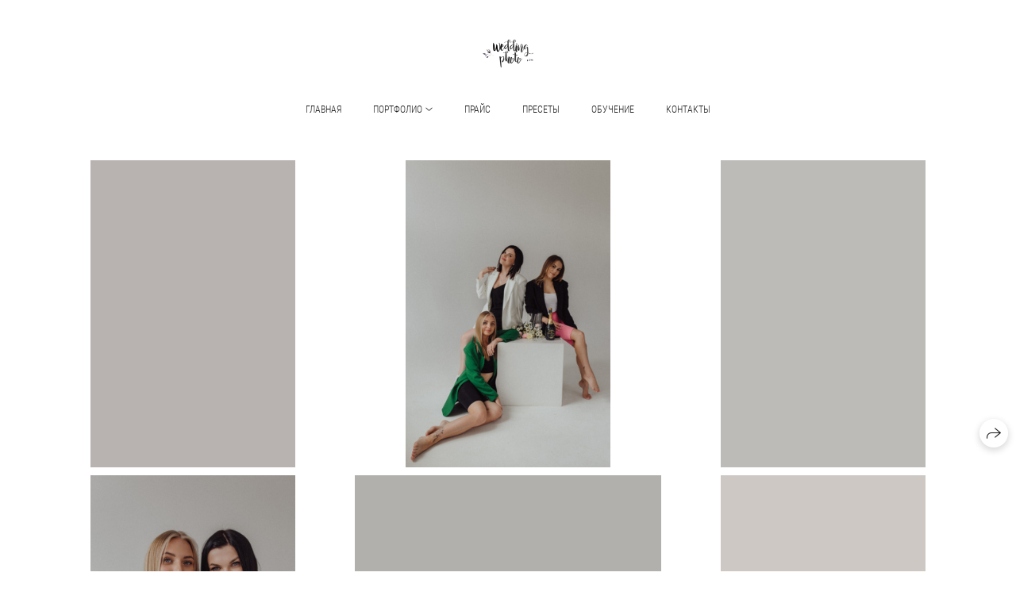

--- FILE ---
content_type: text/html; charset=utf-8
request_url: https://madampalchikova.ru/flowers
body_size: 52499
content:
<!DOCTYPE html><html lang="ru"><head><meta charset="utf-8"><meta content="IE=edge" http-equiv="X-UA-Compatible"><meta content="width=1280" name="viewport"><meta content="wfolio" name="owner"><meta content="light" name="color-scheme"><meta name="theme-color" media="(prefers-color-scheme: light)"><meta name="theme-color" media="(prefers-color-scheme: dark)"><link href="https://madampalchikova.ru/flowers" rel="canonical"><title>Flowers. Свадебный фотограф Анастасия Пальчикова</title><meta name="robots" content="follow, index, max-snippet:-1, max-video-preview:-1, max-image-preview:large"><meta property="og:title" content="Flowers. Свадебный фотограф Анастасия Пальчикова"><meta property="og:type" content="website"><meta property="og:locale" content="ru"><meta property="og:url" content="https://madampalchikova.ru/flowers"><meta property="twitter:domain" content="madampalchikova.ru"><meta property="twitter:url" content="https://madampalchikova.ru/flowers"><meta property="twitter:title" content="Flowers. Свадебный фотограф Анастасия Пальчикова"><meta property="vk:image" content="https://i.wfolio.ru/x/vw6sK5bQa5Fcwe87C_Ouy9fEMYEO3Vmm/MTsPCuI8SXA_GXg5fXeD-Z4Yzl9CwsQg/lbZj1UY9ChscLE6Kch4GmVSaq6w1cEj-/_bO2DN6vOz8yvKn-6U6lrQuL_v_Qb6DB.jpg"><meta property="og:image" content="https://i.wfolio.ru/x/2liGxMhJRjilwq8i78-UqZczLd56D3TA/sTnJtdZp03LsDDiOBzLXI-I2h26Bzrzc/t4uzA9jKI8lHic_spWrsr7eY8AiV8hrZ/E8AiH6EG3qeluu05ZIlDBlxf6zquszjF.jpg"><meta name="twitter:image" content="https://i.wfolio.ru/x/2liGxMhJRjilwq8i78-UqZczLd56D3TA/sTnJtdZp03LsDDiOBzLXI-I2h26Bzrzc/t4uzA9jKI8lHic_spWrsr7eY8AiV8hrZ/E8AiH6EG3qeluu05ZIlDBlxf6zquszjF.jpg"><meta name="twitter:card" content="summary_large_image"><link href="https://i.wfolio.ru/x/fzZscrDVcssx9z7fVx1wVatoGH1SiPhD/sjIIFMHaivdwzRqmzU8kybc2zQCXrN-L/GHHYFDICcIAxwmAPmqzXjAH7MowhCTlH/-pgFEdn0cGmrPhktV2OPHMGtIsS7nKoK.png" rel="icon" sizes="48x48" type="image/png"><link href="/favicon.ico" rel="icon" type="image/x-icon"><link href="https://i.wfolio.ru/x/nPyk9X8szP5j_Qqbh-YedmQ5zB9l-5jC/n2giKg88XC_zlnwvvxWOtqj6Ki94S45r/qE-zkjVZXzDtfFvHSjfL1pFc-i9qiq3J/D9o-_ezpMhKEZRbi_9wAXTOBOQdocdR0.png" rel="apple-touch-icon" sizes="180x180"><script>window.domains = ["10tx1mm3d9ez.wfolio.pro", "madampalchikova.ru"];
window.sharingSocialNetworks = ["whatsapp", "vk", "telegram", "viber"];
window.currentUrl = "https://madampalchikova.ru/flowers";
window.previewMode = false;
window.previewDemo = false
window.lazySizesConfig = window.lazySizesConfig || {};
window.lazySizesConfig.init = false;
window.lazySizesConfig.expand = 1000;
window.lazySizesConfig.expFactor = 2.5;
window.locale = {"all":"Все","application":{"site_is_blocked":{"go_to_app":"Перейти к управлению","lost_visitors":"Столько посетителей было на сайте,\u003cbr\u003eпока он заблокирован","lost_visitors_with_count":"%{count} — cтолько посетителей было на сайте, пока он заблокирован","pay":"Оплатить","title":"Сайт не оплачен"}},"branding_html":"Сайт от \u003ca href=\"%{url}\" target=\"_blank\"\u003ewfolio\u003c/a\u003e","card":{"contact_button_label":"Контакты","goto_website":"Перейти на сайт","save":"Сохранить контакт","social_accounts":{"behance":"Behance","facebook":"Facebook","instagram":"Instagram","linkedin":"LinkedIn","telegram":"Telegram","viber":"Viber","vk":"ВКонтакте","whatsapp":"WhatsApp","youtube":"YouTube"}},"close":"Закрыть","date":{"formats":{"day_month":"%-d %B","long":"%-d %B %Y"}},"defaults":{"card":{"occupation":"Фотограф"},"disk":{"project":{"selections_title":"Отбор фотографий"}},"pages":{"announcement_list":"Истории","contacts":"Контакты","fame":"Отзывы","main":"Главная","no_name":"Без названия","portfolio":"Портфолио","services":"Услуги"}},"disk":{"back":"Назад","blank_folder":"В этой папке нет фотографий.","blocked":{"description":"Превышен лимит в диске","title":"Проект заблокирован"},"carts":{"blank":{"description":"Чтобы купить фотографии, просто добавьте их в корзину. После оплаты водяной знак удалится и вы получите фотографии в исходном качестве.","start":"Начать отбор"},"disabled":{"button":"Контакты","title":"Покупка фотографий была отключена в данном проекте. За дополнительной информацией вы можете обратиться к владельцу проекта:"},"intro":{"close":"Продолжить выбор","description":"Чтобы купить фотографии, просто добавьте их в корзину. После оплаты водяной знак удалится, и вы получите фотографии в исходном качестве.","header":"Покупка цифровых фотографий"},"label":"Корзина","meta":{"amount":"Стоимость","count":"Фотографий","order":"Заказ №%{order_id}","pieces":"шт","stored_till":"Хранится до"},"new":{"close":"Продолжить выбор","contacts":{"description":"Заполните поля для добавления фотографий в корзину","title":"Ваши контакты"},"price":{"description":"Все цены указаны за цифровые фотографии","discount":"скидка %{percent}%","for_many_pieces":"При покупке от %{pieces_count} шт","for_one_piece":"Цена за одну шт","title":"Цена за фотографию"}},"share":{"description":"Чтобы вернуться к этой корзине, скопируйте и сохраните ссылку на нее","title":"Сохранить корзину"},"show":{"buy":"Купить","comment":"Оставить отзыв","download":"Скачать все файлы","paid":{"description":"Ваш заказ оплачен, теперь вы можете скачать фотографии","title":"Спасибо за покупку"},"save_cart":"Сохранить ссылку на корзину","share_cart":"Поделиться ссылкой на заказ","unpaid":{"description":"Оплатите заказ, чтобы скачать фотографии без водяных знаков","title":"Корзина"}},"title":"Корзина"},"comment":{"label":"Отзыв"},"comments":{"new":{"title":"Оставьте отзыв"}},"customer_name_format":{"first_last_name":"Имя и фамилия","last_first_name":"Фамилия и имя","name":"Ваше имя"},"download_disabled":{"description":"Чтобы скачать все файлы одним архивом, скопируйте ссылку, указанную ниже, и откройте ее в вашем браузере на компьютере или телефоне.","header":"Инструкция"},"download":{"file_download_title":"Скачать файл","folder":{"title":"Текущую папку"},"project":{"description":"Все файлы и папки","title":"Весь проект"},"selection":{"description":"Избранные файлы","title":"Избранное"},"title":"Скачать файлы","variants":{"file":"Оригинал","preview":"Для соцсетей"}},"download_files":{"destination":{"desktop":"Мой компьютер","google_drive":"Google Drive","mobile":"Мой телефон","title":"Скачать на","yandex_disk":"Яндекс Диск"},"size":{"original":"Оригинальный размер","preview":"Для соцсетей","title":"Выберите размер"}},"expires_on":"Хранится до %{date}","floating_menu":{"cart":"Корзина","comment":"Отзыв","download":"Скачать","more":"Еще","photolab":"Печать фото","products":"Услуги","selection":"Избранное","share":"Поделиться"},"login":{"authorize_as_guest":"Войти как гость","authorize_with_password":"Войти как заказчик"},"mobile_menu_modal":{"comment":"Написать отзыв","share":"Поделиться ссылкой"},"not_found":"Срок действия ссылки истёк","order_form":{"cart":{"description":"Проверьте контакты перед покупкой","order_title":"Продажа фотографий","title":"Покупка фотографий"}},"orders":{"description":"Спасибо, мы скоро с вами свяжемся","header":{"free":"Заказ №%{order_id} отправлен","paid":"Заказ №%{order_id} оплачен"},"return":"Вернуться к просмотру"},"password":{"enter":"Войти с паролем заказчика","guest_access":"Смотреть как гость","placeholder":"Введите пароль"},"photolab":{"button":"Перейти в типографию","description":"Вы переходите на сайт типографии-партнера, где вы сможете заказать печатные услуги с фотографиями из вашей галереи","title":"Печатные услуги"},"pieces":{"comments":{"edit":"Редактировать комментарий","new":"Оставьте комментарий"},"downloads":{"ios_modal":{"please_wait":"Нажмите на изображение, чтобы его сохранить. Изображение сохранится в Фото.","save_image":"Нажмите на изображение и удерживайте, чтобы его сохранить. Изображение сохранится в Фото."}},"video":{"gallery":{"download":"Скачать","too_large":"Онлайн-просмотр недоступен для больших видео. Скачайте файл, чтобы посмотреть его."}}},"products":{"description":"Закажите дополнительно","from":"от %{money}","photolab":{"button":"Создать макет","hint":{"fotoproekt":"Перейдите на сайт типографии «ФОТОпроект», чтобы сделать макет с вашими фотографиями:","print_rhinodesign":"Перейдите на сайт фотолаборатории «Print RHINODESIGN», чтобы сделать макет с вашими фотографиями:","rhinodesign":"Перейдите на сайт фотолаборатории «RHINODESIGN», чтобы сделать макет с вашими фотографиями:","yarkiy":"Перейдите на сайт типографии «Яркий Фотомаркет», чтобы сделать макет с вашими фотографиями:"},"label":"Печать фото","title":"Печать ваших фотографий"},"shop":{"label":"Услуги"},"title":"Специальные предложения"},"project_error":{"description":"Свяжитесь с владельцем для устранения ошибок","link":"Контакты","title":"Проект не отображается"},"save":"Сохранить","selection":{"blank":"Список избранного пуст, начните отбор фотографий прямо сейчас","commented_warning":{"cancel":"Отменить","confirm":"Убрать из избранного","description":"Если убрать файл из избранного, то комментарий будет удален.","header":"Предупреждение"},"edit":{"description":"Отбор уже завершен, но вы можете внести изменения в форму","title":"Внести изменения"},"finish":{"description":"После завершения отбора вы не сможете вносить изменения в список.","title":"Завершить отбор"},"finished":"Отбор завершен","finished_warning":{"button":"Контакты","description":"Для возобновления возможности редактирования списка избранного, пожалуйста, свяжитесь со мной.","header":"Вы уже завершили отбор"},"label":"Избранное","limit_exceeded":{"close":"Понятно","description":"Вы можете добавить в избранное только %{count}","header":"Предупреждение"},"logout":"Выйти из списка","new":{"description":"Заполните поля, чтобы сохранить список","login":"Или войдите в существующий список","submit":"Продолжить"},"pieces_limit":"Доступно для отбора: %{limit}","share":{"description":"Скопируйте ссылку на список избранного и возвращайтесь к нему в любое время и с любого устройства","title":"Ссылка на список избранного"},"show":{"description":"Для того, чтобы легко вернуться к этому списку, скопируйте и сохраните ссылку","success":{"title":"Список создан"},"title":"Сохранить список"},"start":"Начать отбор","storefront":{"button":"Добавить в корзину","title":"Списки избранного были отключены в данном проекте. Вы можете добавить отобранные файлы в корзину для их покупки."},"title":"Список избранного","update":"Переименовать"},"share":{"label":"Поделиться"},"snackbar":{"added_to_cart":"Добавлено в \u003ca href=\"%{link}\" data-turbo=\"true\" data-role=\"cart-link\"\u003eКорзину\u003c/a\u003e","added_to_selection":"Добавлено в \u003ca href=\"%{link}\" data-turbo=\"true\" data-role=\"selection-url\"\u003eИзбранное\u003c/a\u003e","changes_saved":"Изменения сохранены","comment_saved":"Комментарий сохранен","comment_sent":"Отзыв отправлен","selection_finished":"Отбор завершен"}},"download":"Скачать","email":"Email","enter_email":"Введите адрес электронной почты","enter_otp":"Введите пароль из письма","enter_password":"Введите пароль для доступа к этой странице","fame":{"add_avatar":"Выбрать фото","author_avatar":"Фотография","author_name":"Ваше имя","comment_submitted":"Ваш отзыв успешно отправлен! Он будет опубликован после модерации.","content":"Ваш отзыв","leave_comment":"Оставить отзыв","no_comments":"Отзывов пока нет, ваш будет первым!","social_url":"Ссылка на соцсеть (необязательно)","title":"Написать отзыв"},"fix_errors":"Пожалуйста, исправьте следующие ошибки:","gallery":{"cart":"В корзину","close":"Закрыть (Esc)","fullscreen":"В полный экран","next":"Следующий слайд (стрелка вправо)","prev":"Предыдущий слайд (стрелка влево)","selection":"Добавить в избранное","share":"Поделиться","zoom":"Увеличить/уменьшить"},"generic_error":"Что-то пошло не так","legal":{"i_accept_legals":"Я даю согласие на обработку персональных данных и соглашаюсь с условиями:","i_accept_privacy":"Я даю согласие на обработку персональных данных в соответствии с условиями \u003ca href=\"%{privacy_url}\" target=\"_blank\"\u003eполитики конфиденциальности\u003c/a\u003e.","i_accept_terms":"Я принимаю условия \u003ca href=\"%{terms_url}\" target=\"_blank\"\u003eоферты\u003c/a\u003e.","legal_privacy":"Политика конфиденциальности","legal_terms":"Оферта"},"login":"Войти","menu":"Меню","message_submitted":"Ваше сообщение успешно отправлено!","more":"Ещё","order":{"fields":{"comment":"Комментарий","email":"Email","name":"Ваше имя","phone":"Номер телефона"},"form":{"checkout":"Перейти к оплате","order":"Заказать","pay_with":"Оплата через %{payment_method}","sold_out":"Товар закончился"},"methods":{"bepaid":"BePaid","debug":"Тестовая оплата","debug_failed":"Оплата с отменой","freedompay":"Freedom Pay","liqpay":"Liqpay","paypal":"PayPal","prodamus":"Prodamus","robokassa":"Робокасса","robokassa_kz":"Робокасса (KZ)","stripe":"Stripe","tinkoff":"Т-Банк","yookassa":"ЮКасса"},"success":{"close":"Закрыть","title":"Заявка отправлена"}},"otp_description":"Для доступа к странице проверьте почту (%{email}) и введите пароль, указанный в письме:","pages":{"legal_privacy":{"title":"Политика обработки персональных данных"},"legal_terms":{"title":"Оферта"},"not_found":{"back":"Вернуться на главную","message":"Неправильно набран адрес или такой страницы на сайте больше не существует.","title":"Страница не найдена"}},"plurals":{"files":{"one":"%{count} файл","few":"%{count} файла","many":"%{count} файлов","other":"%{count} файлов"}},"product":{"inactive":"Товар недоступен","order":"Оформить заказ"},"search":"Поиск","sections":{"inline_page":{"more":"Смотреть еще"}},"share":{"back":"Вернуться к сайту","button":"Поделиться ссылкой","copied":"Скопировано!","copy":"Скопировать","copy_link":"Скопировать ссылку","social_buttons":"Или отправьте через социальные сети","success":"Ссылка скопирована"},"shared":{"tracking":{"content":"На сайте используются файлы cookie. Продолжая просмотр сайта, вы разрешаете их использование. %{suffix}","okay":"Понятно","privacy_policy":"Политика конфиденциальности"}},"submit":"Отправить","submit_disabled":"Отправка…","tags":"Теги","transient_error":{"tell_owner":"При регулярном повторении ошибки сообщите владельцу сайта.","title":"Произошла техническая ошибка. Приносим извинения за временные неудобства.","try_reload":"Попробуйте обновить страницу через некоторое время."},"view":"Посмотреть галерею"};
window.siteId = "VDKR3Wel";
window.currentItemsIds = [1210064,992887,892330];
window.trackingEnabled = true;window.eventTrackerURL = "https://track.wfolio.ru/api/event";
window.eventTrackerExternalIdentifier = "madampalchikova.ru";
</script><link href="https://fonts.gstatic.com" rel="preconnect" crossorigin="anonymous"><style>/* cyrillic-ext */
@font-face {
  font-family: "Roboto Condensed Light";
  font-style: italic;
  font-weight: 400;
  src: url("https://fonts.gstatic.com/s/robotocondensed/v25/ieVg2ZhZI2eCN5jzbjEETS9weq8-19eDpCEoYNNZQyQ.woff2") format("woff2");
  unicode-range: U+0460-052F, U+1C80-1C88, U+20B4, U+2DE0-2DFF, U+A640-A69F, U+FE2E-FE2F;
}
/* cyrillic */
@font-face {
  font-family: "Roboto Condensed Light";
  font-style: italic;
  font-weight: 400;
  src: url("https://fonts.gstatic.com/s/robotocondensed/v25/ieVg2ZhZI2eCN5jzbjEETS9weq8-19eDpCEoadNZQyQ.woff2") format("woff2");
  unicode-range: U+0301, U+0400-045F, U+0490-0491, U+04B0-04B1, U+2116;
}
/* greek-ext */
@font-face {
  font-family: "Roboto Condensed Light";
  font-style: italic;
  font-weight: 400;
  src: url("https://fonts.gstatic.com/s/robotocondensed/v25/ieVg2ZhZI2eCN5jzbjEETS9weq8-19eDpCEoYdNZQyQ.woff2") format("woff2");
  unicode-range: U+1F00-1FFF;
}
/* greek */
@font-face {
  font-family: "Roboto Condensed Light";
  font-style: italic;
  font-weight: 400;
  src: url("https://fonts.gstatic.com/s/robotocondensed/v25/ieVg2ZhZI2eCN5jzbjEETS9weq8-19eDpCEobtNZQyQ.woff2") format("woff2");
  unicode-range: U+0370-03FF;
}
/* vietnamese */
@font-face {
  font-family: "Roboto Condensed Light";
  font-style: italic;
  font-weight: 400;
  src: url("https://fonts.gstatic.com/s/robotocondensed/v25/ieVg2ZhZI2eCN5jzbjEETS9weq8-19eDpCEoYtNZQyQ.woff2") format("woff2");
  unicode-range: U+0102-0103, U+0110-0111, U+0128-0129, U+0168-0169, U+01A0-01A1, U+01AF-01B0, U+1EA0-1EF9, U+20AB;
}
/* latin-ext */
@font-face {
  font-family: "Roboto Condensed Light";
  font-style: italic;
  font-weight: 400;
  src: url("https://fonts.gstatic.com/s/robotocondensed/v25/ieVg2ZhZI2eCN5jzbjEETS9weq8-19eDpCEoY9NZQyQ.woff2") format("woff2");
  unicode-range: U+0100-024F, U+0259, U+1E00-1EFF, U+2020, U+20A0-20AB, U+20AD-20CF, U+2113, U+2C60-2C7F, U+A720-A7FF;
}
/* latin */
@font-face {
  font-family: "Roboto Condensed Light";
  font-style: italic;
  font-weight: 400;
  src: url("https://fonts.gstatic.com/s/robotocondensed/v25/ieVg2ZhZI2eCN5jzbjEETS9weq8-19eDpCEobdNZ.woff2") format("woff2");
  unicode-range: U+0000-00FF, U+0131, U+0152-0153, U+02BB-02BC, U+02C6, U+02DA, U+02DC, U+2000-206F, U+2074, U+20AC, U+2122, U+2191, U+2193, U+2212, U+2215, U+FEFF, U+FFFD;
}
/* cyrillic-ext */
@font-face {
  font-family: "Roboto Condensed Light";
  font-style: italic;
  font-weight: 700;
  src: url("https://fonts.gstatic.com/s/robotocondensed/v25/ieVg2ZhZI2eCN5jzbjEETS9weq8-19eDtCYoYNNZQyQ.woff2") format("woff2");
  unicode-range: U+0460-052F, U+1C80-1C88, U+20B4, U+2DE0-2DFF, U+A640-A69F, U+FE2E-FE2F;
}
/* cyrillic */
@font-face {
  font-family: "Roboto Condensed Light";
  font-style: italic;
  font-weight: 700;
  src: url("https://fonts.gstatic.com/s/robotocondensed/v25/ieVg2ZhZI2eCN5jzbjEETS9weq8-19eDtCYoadNZQyQ.woff2") format("woff2");
  unicode-range: U+0301, U+0400-045F, U+0490-0491, U+04B0-04B1, U+2116;
}
/* greek-ext */
@font-face {
  font-family: "Roboto Condensed Light";
  font-style: italic;
  font-weight: 700;
  src: url("https://fonts.gstatic.com/s/robotocondensed/v25/ieVg2ZhZI2eCN5jzbjEETS9weq8-19eDtCYoYdNZQyQ.woff2") format("woff2");
  unicode-range: U+1F00-1FFF;
}
/* greek */
@font-face {
  font-family: "Roboto Condensed Light";
  font-style: italic;
  font-weight: 700;
  src: url("https://fonts.gstatic.com/s/robotocondensed/v25/ieVg2ZhZI2eCN5jzbjEETS9weq8-19eDtCYobtNZQyQ.woff2") format("woff2");
  unicode-range: U+0370-03FF;
}
/* vietnamese */
@font-face {
  font-family: "Roboto Condensed Light";
  font-style: italic;
  font-weight: 700;
  src: url("https://fonts.gstatic.com/s/robotocondensed/v25/ieVg2ZhZI2eCN5jzbjEETS9weq8-19eDtCYoYtNZQyQ.woff2") format("woff2");
  unicode-range: U+0102-0103, U+0110-0111, U+0128-0129, U+0168-0169, U+01A0-01A1, U+01AF-01B0, U+1EA0-1EF9, U+20AB;
}
/* latin-ext */
@font-face {
  font-family: "Roboto Condensed Light";
  font-style: italic;
  font-weight: 700;
  src: url("https://fonts.gstatic.com/s/robotocondensed/v25/ieVg2ZhZI2eCN5jzbjEETS9weq8-19eDtCYoY9NZQyQ.woff2") format("woff2");
  unicode-range: U+0100-024F, U+0259, U+1E00-1EFF, U+2020, U+20A0-20AB, U+20AD-20CF, U+2113, U+2C60-2C7F, U+A720-A7FF;
}
/* latin */
@font-face {
  font-family: "Roboto Condensed Light";
  font-style: italic;
  font-weight: 700;
  src: url("https://fonts.gstatic.com/s/robotocondensed/v25/ieVg2ZhZI2eCN5jzbjEETS9weq8-19eDtCYobdNZ.woff2") format("woff2");
  unicode-range: U+0000-00FF, U+0131, U+0152-0153, U+02BB-02BC, U+02C6, U+02DA, U+02DC, U+2000-206F, U+2074, U+20AC, U+2122, U+2191, U+2193, U+2212, U+2215, U+FEFF, U+FFFD;
}
/* cyrillic-ext */
@font-face {
  font-family: "Roboto Condensed Light";
  font-style: normal;
  font-weight: 400;
  src: url("https://fonts.gstatic.com/s/robotocondensed/v25/ieVi2ZhZI2eCN5jzbjEETS9weq8-33mZGCkYb8td.woff2") format("woff2");
  unicode-range: U+0460-052F, U+1C80-1C88, U+20B4, U+2DE0-2DFF, U+A640-A69F, U+FE2E-FE2F;
}
/* cyrillic */
@font-face {
  font-family: "Roboto Condensed Light";
  font-style: normal;
  font-weight: 400;
  src: url("https://fonts.gstatic.com/s/robotocondensed/v25/ieVi2ZhZI2eCN5jzbjEETS9weq8-33mZGCAYb8td.woff2") format("woff2");
  unicode-range: U+0301, U+0400-045F, U+0490-0491, U+04B0-04B1, U+2116;
}
/* greek-ext */
@font-face {
  font-family: "Roboto Condensed Light";
  font-style: normal;
  font-weight: 400;
  src: url("https://fonts.gstatic.com/s/robotocondensed/v25/ieVi2ZhZI2eCN5jzbjEETS9weq8-33mZGCgYb8td.woff2") format("woff2");
  unicode-range: U+1F00-1FFF;
}
/* greek */
@font-face {
  font-family: "Roboto Condensed Light";
  font-style: normal;
  font-weight: 400;
  src: url("https://fonts.gstatic.com/s/robotocondensed/v25/ieVi2ZhZI2eCN5jzbjEETS9weq8-33mZGCcYb8td.woff2") format("woff2");
  unicode-range: U+0370-03FF;
}
/* vietnamese */
@font-face {
  font-family: "Roboto Condensed Light";
  font-style: normal;
  font-weight: 400;
  src: url("https://fonts.gstatic.com/s/robotocondensed/v25/ieVi2ZhZI2eCN5jzbjEETS9weq8-33mZGCsYb8td.woff2") format("woff2");
  unicode-range: U+0102-0103, U+0110-0111, U+0128-0129, U+0168-0169, U+01A0-01A1, U+01AF-01B0, U+1EA0-1EF9, U+20AB;
}
/* latin-ext */
@font-face {
  font-family: "Roboto Condensed Light";
  font-style: normal;
  font-weight: 400;
  src: url("https://fonts.gstatic.com/s/robotocondensed/v25/ieVi2ZhZI2eCN5jzbjEETS9weq8-33mZGCoYb8td.woff2") format("woff2");
  unicode-range: U+0100-024F, U+0259, U+1E00-1EFF, U+2020, U+20A0-20AB, U+20AD-20CF, U+2113, U+2C60-2C7F, U+A720-A7FF;
}
/* latin */
@font-face {
  font-family: "Roboto Condensed Light";
  font-style: normal;
  font-weight: 400;
  src: url("https://fonts.gstatic.com/s/robotocondensed/v25/ieVi2ZhZI2eCN5jzbjEETS9weq8-33mZGCQYbw.woff2") format("woff2");
  unicode-range: U+0000-00FF, U+0131, U+0152-0153, U+02BB-02BC, U+02C6, U+02DA, U+02DC, U+2000-206F, U+2074, U+20AC, U+2122, U+2191, U+2193, U+2212, U+2215, U+FEFF, U+FFFD;
}
/* cyrillic-ext */
@font-face {
  font-family: "Roboto Condensed Light";
  font-style: normal;
  font-weight: 700;
  src: url("https://fonts.gstatic.com/s/robotocondensed/v25/ieVi2ZhZI2eCN5jzbjEETS9weq8-32meGCkYb8td.woff2") format("woff2");
  unicode-range: U+0460-052F, U+1C80-1C88, U+20B4, U+2DE0-2DFF, U+A640-A69F, U+FE2E-FE2F;
}
/* cyrillic */
@font-face {
  font-family: "Roboto Condensed Light";
  font-style: normal;
  font-weight: 700;
  src: url("https://fonts.gstatic.com/s/robotocondensed/v25/ieVi2ZhZI2eCN5jzbjEETS9weq8-32meGCAYb8td.woff2") format("woff2");
  unicode-range: U+0301, U+0400-045F, U+0490-0491, U+04B0-04B1, U+2116;
}
/* greek-ext */
@font-face {
  font-family: "Roboto Condensed Light";
  font-style: normal;
  font-weight: 700;
  src: url("https://fonts.gstatic.com/s/robotocondensed/v25/ieVi2ZhZI2eCN5jzbjEETS9weq8-32meGCgYb8td.woff2") format("woff2");
  unicode-range: U+1F00-1FFF;
}
/* greek */
@font-face {
  font-family: "Roboto Condensed Light";
  font-style: normal;
  font-weight: 700;
  src: url("https://fonts.gstatic.com/s/robotocondensed/v25/ieVi2ZhZI2eCN5jzbjEETS9weq8-32meGCcYb8td.woff2") format("woff2");
  unicode-range: U+0370-03FF;
}
/* vietnamese */
@font-face {
  font-family: "Roboto Condensed Light";
  font-style: normal;
  font-weight: 700;
  src: url("https://fonts.gstatic.com/s/robotocondensed/v25/ieVi2ZhZI2eCN5jzbjEETS9weq8-32meGCsYb8td.woff2") format("woff2");
  unicode-range: U+0102-0103, U+0110-0111, U+0128-0129, U+0168-0169, U+01A0-01A1, U+01AF-01B0, U+1EA0-1EF9, U+20AB;
}
/* latin-ext */
@font-face {
  font-family: "Roboto Condensed Light";
  font-style: normal;
  font-weight: 700;
  src: url("https://fonts.gstatic.com/s/robotocondensed/v25/ieVi2ZhZI2eCN5jzbjEETS9weq8-32meGCoYb8td.woff2") format("woff2");
  unicode-range: U+0100-024F, U+0259, U+1E00-1EFF, U+2020, U+20A0-20AB, U+20AD-20CF, U+2113, U+2C60-2C7F, U+A720-A7FF;
}
/* latin */
@font-face {
  font-family: "Roboto Condensed Light";
  font-style: normal;
  font-weight: 700;
  src: url("https://fonts.gstatic.com/s/robotocondensed/v25/ieVi2ZhZI2eCN5jzbjEETS9weq8-32meGCQYbw.woff2") format("woff2");
  unicode-range: U+0000-00FF, U+0131, U+0152-0153, U+02BB-02BC, U+02C6, U+02DA, U+02DC, U+2000-206F, U+2074, U+20AC, U+2122, U+2191, U+2193, U+2212, U+2215, U+FEFF, U+FFFD;
}
</style><link href="https://fonts.gstatic.com" rel="preconnect" crossorigin="anonymous"><style>/* cyrillic-ext */
@font-face {
  font-family: "Prata";
  font-style: normal;
  font-weight: 400;
  src: url("https://fonts.gstatic.com/s/prata/v18/6xKhdSpbNNCT-sWCCm7JLQ.woff2") format("woff2");
  unicode-range: U+0460-052F, U+1C80-1C88, U+20B4, U+2DE0-2DFF, U+A640-A69F, U+FE2E-FE2F;
}
/* cyrillic */
@font-face {
  font-family: "Prata";
  font-style: normal;
  font-weight: 400;
  src: url("https://fonts.gstatic.com/s/prata/v18/6xKhdSpbNNCT-sWLCm7JLQ.woff2") format("woff2");
  unicode-range: U+0301, U+0400-045F, U+0490-0491, U+04B0-04B1, U+2116;
}
/* vietnamese */
@font-face {
  font-family: "Prata";
  font-style: normal;
  font-weight: 400;
  src: url("https://fonts.gstatic.com/s/prata/v18/6xKhdSpbNNCT-sWACm7JLQ.woff2") format("woff2");
  unicode-range: U+0102-0103, U+0110-0111, U+0128-0129, U+0168-0169, U+01A0-01A1, U+01AF-01B0, U+1EA0-1EF9, U+20AB;
}
/* latin */
@font-face {
  font-family: "Prata";
  font-style: normal;
  font-weight: 400;
  src: url("https://fonts.gstatic.com/s/prata/v18/6xKhdSpbNNCT-sWPCm4.woff2") format("woff2");
  unicode-range: U+0000-00FF, U+0131, U+0152-0153, U+02BB-02BC, U+02C6, U+02DA, U+02DC, U+2000-206F, U+2074, U+20AC, U+2122, U+2191, U+2193, U+2212, U+2215, U+FEFF, U+FFFD;
}
</style><style>body {
  font-family: 'Roboto Condensed Light', sans-serif;
  font-weight: normal;
}
h1, h2, h3 {
  font-family: Prata, serif;
  font-weight: normal;
}
</style><style>/*! normalize.css v4.1.1 | MIT License | github.com/necolas/normalize.css */html{font-family:sans-serif;-ms-text-size-adjust:100%;-webkit-text-size-adjust:100%}body{margin:0}article,aside,details,figcaption,figure,footer,header,main,menu,nav,section,summary{display:block}audio,canvas,progress,video{display:inline-block}audio:not([controls]){display:none;height:0}progress{vertical-align:baseline}template,[hidden]{display:none}a{background-color:transparent;-webkit-text-decoration-skip:objects}a:active,a:hover{outline-width:0}abbr[title]{border-bottom:none;text-decoration:underline;-webkit-text-decoration:underline dotted;text-decoration:underline dotted}b,strong{font-weight:inherit}b,strong{font-weight:bolder}dfn{font-style:italic}h1{font-size:2em;margin:0.67em 0}mark{background-color:#ff0;color:#000}small{font-size:80%}sub,sup{font-size:75%;line-height:0;position:relative;vertical-align:baseline}sub{bottom:-0.25em}sup{top:-0.5em}img{border-style:none}svg:not(:root){overflow:hidden}code,kbd,pre,samp{font-family:monospace, monospace;font-size:1em}figure{margin:1em 40px}hr{box-sizing:content-box;height:0;overflow:visible}button,input,select,textarea{font:inherit;margin:0}optgroup{font-weight:bold}button,input{overflow:visible}button,select{text-transform:none}button,html [type="button"],[type="reset"],[type="submit"]{-webkit-appearance:button}button::-moz-focus-inner,[type="button"]::-moz-focus-inner,[type="reset"]::-moz-focus-inner,[type="submit"]::-moz-focus-inner{border-style:none;padding:0}button:-moz-focusring,[type="button"]:-moz-focusring,[type="reset"]:-moz-focusring,[type="submit"]:-moz-focusring{outline:1px dotted ButtonText}fieldset{border:1px solid #c0c0c0;margin:0 2px;padding:0.35em 0.625em 0.75em}legend{box-sizing:border-box;color:inherit;display:table;max-width:100%;padding:0;white-space:normal}textarea{overflow:auto}[type="checkbox"],[type="radio"]{box-sizing:border-box;padding:0}[type="number"]::-webkit-inner-spin-button,[type="number"]::-webkit-outer-spin-button{height:auto}[type="search"]{-webkit-appearance:textfield;outline-offset:-2px}[type="search"]::-webkit-search-cancel-button,[type="search"]::-webkit-search-decoration{-webkit-appearance:none}::-webkit-input-placeholder{color:inherit;opacity:0.54}::-webkit-file-upload-button{-webkit-appearance:button;font:inherit}.row{display:flex;flex-wrap:wrap;width:auto;min-width:0}.row::after{content:"";display:table;clear:both}.row [class^="col-"]{display:flex;flex-direction:column;justify-content:space-between;min-height:1px}.row .col-sm-1{width:8.3333333333%}.row .col-sm-2{width:16.6666666667%}.row .col-sm-3{width:25%}.row .col-sm-4{width:33.3333333333%}.row .col-sm-5{width:41.6666666667%}.row .col-sm-6{width:50%}.row .col-sm-7{width:58.3333333333%}.row .col-sm-8{width:66.6666666667%}.row .col-sm-9{width:75%}.row .col-sm-10{width:83.3333333333%}.row .col-sm-11{width:91.6666666667%}.row .col-sm-12{width:100%}@media (min-width: 769px){.row .col-md-1{width:8.3333333333%}.row .col-md-offset-1{margin-left:8.3333333333%}}@media (min-width: 769px){.row .col-md-2{width:16.6666666667%}.row .col-md-offset-2{margin-left:16.6666666667%}}@media (min-width: 769px){.row .col-md-3{width:25%}.row .col-md-offset-3{margin-left:25%}}@media (min-width: 769px){.row .col-md-4{width:33.3333333333%}.row .col-md-offset-4{margin-left:33.3333333333%}}@media (min-width: 769px){.row .col-md-5{width:41.6666666667%}.row .col-md-offset-5{margin-left:41.6666666667%}}@media (min-width: 769px){.row .col-md-6{width:50%}.row .col-md-offset-6{margin-left:50%}}@media (min-width: 769px){.row .col-md-7{width:58.3333333333%}.row .col-md-offset-7{margin-left:58.3333333333%}}@media (min-width: 769px){.row .col-md-8{width:66.6666666667%}.row .col-md-offset-8{margin-left:66.6666666667%}}@media (min-width: 769px){.row .col-md-9{width:75%}.row .col-md-offset-9{margin-left:75%}}@media (min-width: 769px){.row .col-md-10{width:83.3333333333%}.row .col-md-offset-10{margin-left:83.3333333333%}}@media (min-width: 769px){.row .col-md-11{width:91.6666666667%}.row .col-md-offset-11{margin-left:91.6666666667%}}@media (min-width: 769px){.row .col-md-12{width:100%}.row .col-md-offset-12{margin-left:100%}}@media (min-width: 961px){.row .col-lg-1{width:8.3333333333%}.row .col-lg-offset-1{margin-left:8.3333333333%}}@media (min-width: 961px){.row .col-lg-2{width:16.6666666667%}.row .col-lg-offset-2{margin-left:16.6666666667%}}@media (min-width: 961px){.row .col-lg-3{width:25%}.row .col-lg-offset-3{margin-left:25%}}@media (min-width: 961px){.row .col-lg-4{width:33.3333333333%}.row .col-lg-offset-4{margin-left:33.3333333333%}}@media (min-width: 961px){.row .col-lg-5{width:41.6666666667%}.row .col-lg-offset-5{margin-left:41.6666666667%}}@media (min-width: 961px){.row .col-lg-6{width:50%}.row .col-lg-offset-6{margin-left:50%}}@media (min-width: 961px){.row .col-lg-7{width:58.3333333333%}.row .col-lg-offset-7{margin-left:58.3333333333%}}@media (min-width: 961px){.row .col-lg-8{width:66.6666666667%}.row .col-lg-offset-8{margin-left:66.6666666667%}}@media (min-width: 961px){.row .col-lg-9{width:75%}.row .col-lg-offset-9{margin-left:75%}}@media (min-width: 961px){.row .col-lg-10{width:83.3333333333%}.row .col-lg-offset-10{margin-left:83.3333333333%}}@media (min-width: 961px){.row .col-lg-11{width:91.6666666667%}.row .col-lg-offset-11{margin-left:91.6666666667%}}@media (min-width: 961px){.row .col-lg-12{width:100%}.row .col-lg-offset-12{margin-left:100%}}:root{--color-bg: #ffffff;--color-bg--rgb: 255, 255, 255;--color-bg-hover: #f7f7f7;--color-bg-hover--rgb: 247, 247, 247;--color-text: #1e1e1e;--color-text--rgb: 30, 30, 30;--color-text-hover: #1e1e1e;--color-text-hover--rgb: 30, 30, 30;--color-header: #1e1e1e;--color-header--rgb: 30, 30, 30;--color-link: #656565;--color-link--rgb: 101, 101, 101;--color-border: #1e1e1e40;--color-border--rgb: 30, 30, 30;--color-border-bright: #1e1e1e80;--color-border-bright--rgb: 30, 30, 30;--color-button-bg: #1e1e1e;--color-button-bg--rgb: 30, 30, 30;--color-button-bg-hover: #656565;--color-button-bg-hover--rgb: 101, 101, 101;--color-button-text: #ffffff;--color-button-text--rgb: 255, 255, 255;--color-button-text-hover: #ffffff;--color-button-text-hover--rgb: 255, 255, 255;--color-button-outline: #1e1e1e;--color-button-outline--rgb: 30, 30, 30;--color-button-outline-bg-hover: #1e1e1e;--color-button-outline-bg-hover--rgb: 30, 30, 30;--color-button-outline-text-hover: #ffffff;--color-button-outline-text-hover--rgb: 255, 255, 255;--color-form-bg: #1e1e1e0d;--color-form-bg--rgb: 30, 30, 30;--color-form-placeholder: #1e1e1e66;--color-form-placeholder--rgb: 30, 30, 30;--color-accent-bg: #f7f7f7;--color-accent-bg--rgb: 247, 247, 247;--color-accent-bg-hover: #ffffff;--color-accent-bg-hover--rgb: 255, 255, 255;--color-accent-text: #1e1e1e;--color-accent-text--rgb: 30, 30, 30;--color-accent-text-hover: #1e1e1e;--color-accent-text-hover--rgb: 30, 30, 30;--color-accent-header: #1e1e1e;--color-accent-header--rgb: 30, 30, 30;--color-accent-link: #656565;--color-accent-link--rgb: 101, 101, 101;--color-accent-border: #1e1e1e40;--color-accent-border--rgb: 30, 30, 30;--color-accent-border-bright: #1e1e1e80;--color-accent-border-bright--rgb: 30, 30, 30;--color-accent-button-bg: #1e1e1e;--color-accent-button-bg--rgb: 30, 30, 30;--color-accent-button-bg-hover: #656565;--color-accent-button-bg-hover--rgb: 101, 101, 101;--color-accent-button-text: #ffffff;--color-accent-button-text--rgb: 255, 255, 255;--color-accent-button-text-hover: #ffffff;--color-accent-button-text-hover--rgb: 255, 255, 255;--color-accent-button-outline: #1e1e1e;--color-accent-button-outline--rgb: 30, 30, 30;--color-accent-button-outline-bg-hover: #1e1e1e;--color-accent-button-outline-bg-hover--rgb: 30, 30, 30;--color-accent-button-outline-text-hover: #ffffff;--color-accent-button-outline-text-hover--rgb: 255, 255, 255;--color-accent-form-bg: #ffffff;--color-accent-form-bg--rgb: 255, 255, 255;--color-accent-form-placeholder: #1e1e1e66;--color-accent-form-placeholder--rgb: 30, 30, 30;--color-contrast-bg: #1e1e1e;--color-contrast-bg--rgb: 30, 30, 30;--color-contrast-bg-hover: #ffffff1a;--color-contrast-bg-hover--rgb: 255, 255, 255;--color-contrast-text: #ffffff;--color-contrast-text--rgb: 255, 255, 255;--color-contrast-text-hover: #ffffff;--color-contrast-text-hover--rgb: 255, 255, 255;--color-contrast-header: #ffffff;--color-contrast-header--rgb: 255, 255, 255;--color-contrast-link: #c6c6c6;--color-contrast-link--rgb: 198, 198, 198;--color-contrast-border: #ffffff40;--color-contrast-border--rgb: 255, 255, 255;--color-contrast-border-bright: #ffffff80;--color-contrast-border-bright--rgb: 255, 255, 255;--color-contrast-button-bg: #ffffff;--color-contrast-button-bg--rgb: 255, 255, 255;--color-contrast-button-bg-hover: #c6c6c6;--color-contrast-button-bg-hover--rgb: 198, 198, 198;--color-contrast-button-text: #1e1e1e;--color-contrast-button-text--rgb: 30, 30, 30;--color-contrast-button-text-hover: #1e1e1e;--color-contrast-button-text-hover--rgb: 30, 30, 30;--color-contrast-button-outline: #ffffff;--color-contrast-button-outline--rgb: 255, 255, 255;--color-contrast-button-outline-bg-hover: #ffffff;--color-contrast-button-outline-bg-hover--rgb: 255, 255, 255;--color-contrast-button-outline-text-hover: #1e1e1e;--color-contrast-button-outline-text-hover--rgb: 30, 30, 30;--color-contrast-form-bg: #ffffff1a;--color-contrast-form-bg--rgb: 255, 255, 255;--color-contrast-form-placeholder: #ffffff66;--color-contrast-form-placeholder--rgb: 255, 255, 255;--color-contrast-menu-text-hover: #c6c6c6;--color-contrast-menu-text-hover--rgb: 198, 198, 198}body[color-scheme="light"]{--color-bg: #ffffff;--color-bg--rgb: 255, 255, 255;--color-bg-hover: #f7f7f7;--color-bg-hover--rgb: 247, 247, 247;--color-text: #1e1e1e;--color-text--rgb: 30, 30, 30;--color-text-hover: #1e1e1e;--color-text-hover--rgb: 30, 30, 30;--color-header: #1e1e1e;--color-header--rgb: 30, 30, 30;--color-link: #656565;--color-link--rgb: 101, 101, 101;--color-border: #1e1e1e40;--color-border--rgb: 30, 30, 30;--color-border-bright: #1e1e1e80;--color-border-bright--rgb: 30, 30, 30;--color-button-bg: #1e1e1e;--color-button-bg--rgb: 30, 30, 30;--color-button-bg-hover: #656565;--color-button-bg-hover--rgb: 101, 101, 101;--color-button-text: #ffffff;--color-button-text--rgb: 255, 255, 255;--color-button-text-hover: #ffffff;--color-button-text-hover--rgb: 255, 255, 255;--color-button-outline: #1e1e1e;--color-button-outline--rgb: 30, 30, 30;--color-button-outline-bg-hover: #1e1e1e;--color-button-outline-bg-hover--rgb: 30, 30, 30;--color-button-outline-text-hover: #ffffff;--color-button-outline-text-hover--rgb: 255, 255, 255;--color-form-bg: #1e1e1e0d;--color-form-bg--rgb: 30, 30, 30;--color-form-placeholder: #1e1e1e66;--color-form-placeholder--rgb: 30, 30, 30;--color-accent-bg: #f7f7f7;--color-accent-bg--rgb: 247, 247, 247;--color-accent-bg-hover: #ffffff;--color-accent-bg-hover--rgb: 255, 255, 255;--color-accent-text: #1e1e1e;--color-accent-text--rgb: 30, 30, 30;--color-accent-text-hover: #1e1e1e;--color-accent-text-hover--rgb: 30, 30, 30;--color-accent-header: #1e1e1e;--color-accent-header--rgb: 30, 30, 30;--color-accent-link: #656565;--color-accent-link--rgb: 101, 101, 101;--color-accent-border: #1e1e1e40;--color-accent-border--rgb: 30, 30, 30;--color-accent-border-bright: #1e1e1e80;--color-accent-border-bright--rgb: 30, 30, 30;--color-accent-button-bg: #1e1e1e;--color-accent-button-bg--rgb: 30, 30, 30;--color-accent-button-bg-hover: #656565;--color-accent-button-bg-hover--rgb: 101, 101, 101;--color-accent-button-text: #ffffff;--color-accent-button-text--rgb: 255, 255, 255;--color-accent-button-text-hover: #ffffff;--color-accent-button-text-hover--rgb: 255, 255, 255;--color-accent-button-outline: #1e1e1e;--color-accent-button-outline--rgb: 30, 30, 30;--color-accent-button-outline-bg-hover: #1e1e1e;--color-accent-button-outline-bg-hover--rgb: 30, 30, 30;--color-accent-button-outline-text-hover: #ffffff;--color-accent-button-outline-text-hover--rgb: 255, 255, 255;--color-accent-form-bg: #ffffff;--color-accent-form-bg--rgb: 255, 255, 255;--color-accent-form-placeholder: #1e1e1e66;--color-accent-form-placeholder--rgb: 30, 30, 30;--color-contrast-bg: #1e1e1e;--color-contrast-bg--rgb: 30, 30, 30;--color-contrast-bg-hover: #ffffff1a;--color-contrast-bg-hover--rgb: 255, 255, 255;--color-contrast-text: #ffffff;--color-contrast-text--rgb: 255, 255, 255;--color-contrast-text-hover: #ffffff;--color-contrast-text-hover--rgb: 255, 255, 255;--color-contrast-header: #ffffff;--color-contrast-header--rgb: 255, 255, 255;--color-contrast-link: #c6c6c6;--color-contrast-link--rgb: 198, 198, 198;--color-contrast-border: #ffffff40;--color-contrast-border--rgb: 255, 255, 255;--color-contrast-border-bright: #ffffff80;--color-contrast-border-bright--rgb: 255, 255, 255;--color-contrast-button-bg: #ffffff;--color-contrast-button-bg--rgb: 255, 255, 255;--color-contrast-button-bg-hover: #c6c6c6;--color-contrast-button-bg-hover--rgb: 198, 198, 198;--color-contrast-button-text: #1e1e1e;--color-contrast-button-text--rgb: 30, 30, 30;--color-contrast-button-text-hover: #1e1e1e;--color-contrast-button-text-hover--rgb: 30, 30, 30;--color-contrast-button-outline: #ffffff;--color-contrast-button-outline--rgb: 255, 255, 255;--color-contrast-button-outline-bg-hover: #ffffff;--color-contrast-button-outline-bg-hover--rgb: 255, 255, 255;--color-contrast-button-outline-text-hover: #1e1e1e;--color-contrast-button-outline-text-hover--rgb: 30, 30, 30;--color-contrast-form-bg: #ffffff1a;--color-contrast-form-bg--rgb: 255, 255, 255;--color-contrast-form-placeholder: #ffffff66;--color-contrast-form-placeholder--rgb: 255, 255, 255;--color-contrast-menu-text-hover: #c6c6c6;--color-contrast-menu-text-hover--rgb: 198, 198, 198}:root{color-scheme:light dark}body{--color-text-muted: rgba(var(--color-text--rgb), 0.75);--color-text-light: rgba(var(--color-text--rgb), 0.4);--color-subheader: var(--color-header);--color-accent-subheader: var(--color-accent-header);--color-contrast-subheader: var(--color-contrast-header);--color-menu-bg: var(--color-bg);--color-menu-text: var(--color-text);--color-menu-text-muted: rgba(var(--color-text--rgb), 0.6);--color-menu-separator: rgba(var(--color-text--rgb), 0.5);--color-menu-text-hover: var(--color-menu-text-muted);--color-form-text: var(--color-text);--color-form-success-bg: rgba(108,155,142,0.2);--color-form-error-bg: rgba(195,157,59,0.2);--color-form-underline: var(--color-border);--color-checkbox-bg: var(--color-button-bg);--color-checkbox-text: var(--color-button-text)}body.-menu-accent{--color-menu-bg: var(--color-accent-bg);--color-menu-text: var(--color-accent-text);--color-menu-text-muted: rgba(var(--color-accent-text--rgb), 0.6);--color-menu-separator: rgba(var(--color-accent-text--rgb), 0.5)}body.-menu-contrast{--color-menu-bg: var(--color-contrast-bg);--color-menu-text: var(--color-contrast-text);--color-menu-text-hover: var(--color-contrast-menu-text-hover);--color-menu-text-muted: rgba(var(--color-contrast-text--rgb), 0.6);--color-menu-separator: rgba(var(--color-contrast-text--rgb), 0.5)}body.-accent-headers{--color-header: var(--color-accent-link);--color-subheader: var(--color-accent-link);--color-accent-header: var(--color-accent-link);--color-accent-subheader: var(--color-accent-link)}body.-accented{--color-subheader: var(--color-link);--color-accent-subheader: var(--color-accent-link);--color-contrast-subheader: var(--color-contrast-link)}body.-color-scheme:not(.-accented){--color-button-outline: var(--color-text);--color-accent-button-outline: var(--color-accent-text);--color-contrast-button-outline: var(--color-contrast-text)}.sections-container.-background-image{--color-bg: #000;--color-border: #fff;--color-text: #fff;--color-text--rgb: 255,255,255;--color-header: #fff;--color-subheader: #fff;--color-link: #fff;--color-button-text: #000;--color-button-bg: var(--color-header);--color-button-outline: var(--color-header);--color-button-outline-bg-hover: var(--color-header);--color-button-outline-text-hover: var(--color-button-text);--color-form-bg: rgba(var(--color-text--rgb), 0.1);--color-form-underline: var(--color-border);--color-form-placeholder: rgba(var(--color-text--rgb), 0.4);--color-checkbox-bg: var(--color-button-bg);--color-checkbox-text: var(--color-button-text)}.sections-container.-background-accent{--color-bg: var(--color-accent-bg);--color-bg-hover: var(--color-accent-bg-hover);--color-text: var(--color-accent-text);--color-text--rgb: var(--color-accent-text--rgb);--color-text-hover: var(--color-accent-text-hover);--color-text-muted: rgba(var(--color-accent-text--rgb), 0.75);--color-text-light: rgba(var(--color-accent-text--rgb), 0.4);--color-header: var(--color-accent-header);--color-subheader: var(--color-accent-subheader);--color-link: var(--color-accent-link);--color-border: var(--color-accent-border);--color-border-bright: var(--color-accent-border-bright);--color-button-text: var(--color-accent-button-text);--color-button-text-hover: var(--color-accent-button-text-hover);--color-button-bg: var(--color-accent-button-bg);--color-button-bg-hover: var(--color-accent-button-bg-hover);--color-button-outline: var(--color-accent-button-outline);--color-button-outline-bg-hover: var(--color-accent-button-outline-bg-hover);--color-button-outline-text-hover: var(--color-accent-button-outline-text-hover);--color-form-bg: var(--color-accent-form-bg);--color-form-underline: var(--color-accent-border);--color-form-placeholder: var(--color-accent-form-placeholder);--color-checkbox-bg: var(--color-accent-button-bg);--color-checkbox-text: var(--color-accent-button-text)}.sections-container.-background-contrast{--color-bg: var(--color-contrast-bg);--color-bg-hover: var(--color-contrast-bg-hover);--color-text: var(--color-contrast-text);--color-text--rgb: var(--color-contrast-text--rgb);--color-text-hover: var(--color-contrast-text-hover);--color-text-muted: rgba(var(--color-contrast-text--rgb), 0.75);--color-text-light: rgba(var(--color-contrast-text--rgb), 0.4);--color-header: var(--color-contrast-header);--color-subheader: var(--color-contrast-subheader);--color-link: var(--color-contrast-link);--color-border: var(--color-contrast-border);--color-border-bright: var(--color-contrast-border-bright);--color-button-text: var(--color-contrast-button-text);--color-button-text-hover: var(--color-contrast-button-text-hover);--color-button-bg: var(--color-contrast-button-bg);--color-button-bg-hover: var(--color-contrast-button-bg-hover);--color-button-outline: var(--color-contrast-button-outline);--color-button-outline-bg-hover: var(--color-contrast-button-outline-bg-hover);--color-button-outline-text-hover: var(--color-contrast-button-outline-text-hover);--color-form-bg: var(--color-contrast-form-bg);--color-form-underline: var(--color-contrast-border);--color-form-placeholder: var(--color-contrast-form-placeholder);--color-checkbox-bg: var(--color-button-bg);--color-checkbox-text: var(--color-contrast-button-text)}.page-footer .inner,.page-header>.inner,.sections-container .sections-container-inner{max-width:calc(100% - 25px * 2);position:relative;width:1200px;margin:0 auto}.page-footer .inner::after,.page-header>.inner::after,.sections-container .sections-container-inner::after{content:"";display:table;clear:both}.-hidden{display:none}.age-restriction-informer{display:none;position:fixed;z-index:1001;top:0;left:0;width:100%;height:100%;background:var(--color-bg)}.age-restriction-informer.is-visible{display:block}.age-restriction-informer-wrapper{display:flex;flex-direction:column;align-items:center;justify-content:center;max-width:60vw;height:100%;margin:0 auto}.age-restriction-informer-content{margin-bottom:50px;text-align:center}.age-restriction-informer-buttons{display:flex}.age-restriction-informer-buttons .button{min-width:180px}.age-restriction-informer-buttons>*:not(:last-child){margin-right:20px}.arrow{display:block;position:relative;left:0;width:25px;height:1px;margin:0 auto;transition:width 0.3s;background-color:var(--color-text)}.arrow::after,.arrow::before{content:"";position:absolute;right:-1px;width:6px;height:1px;background-color:var(--color-text)}.arrow::after{top:-2px;transform:rotate(45deg)}.arrow::before{top:2px;transform:rotate(-45deg)}.arrow.-left::after,.arrow.-left::before{right:auto;left:-1px}.arrow.-left::after{transform:rotate(-45deg)}.arrow.-left::before{transform:rotate(45deg)}.arrow-container:hover .arrow{width:64px}.background-video{position:relative;width:100%;height:100%;overflow:hidden;line-height:0;pointer-events:none}.background-video iframe{position:absolute;top:-9999px;right:-9999px;bottom:-9999px;left:-9999px;margin:auto;visibility:hidden}.background-video video{position:absolute;top:-9999px;right:-9999px;bottom:-9999px;left:-9999px;margin:auto;width:100%;min-width:100%;height:auto;min-height:100%}.background-video .background-video-preview{position:absolute;top:-9999px;right:-9999px;bottom:-9999px;left:-9999px;margin:auto;z-index:10;min-width:100%;min-height:100%;transition:opacity 1s ease-out, transform 1s ease-out;-o-object-fit:cover;object-fit:cover}.background-video.-playing .background-video-preview{transform:scale(1.2);opacity:0}.background-video.-playing iframe{visibility:visible}.branding{font-size:12px}.branding a{color:var(--color-text);text-decoration:underline}.branding a:hover{text-decoration:none}.button{display:inline-flex;position:relative;align-items:center;justify-content:center;min-width:140px;height:auto;margin:0;padding:18px 40px;overflow:hidden;border:1px solid var(--color-button-bg);border-radius:100px;outline:none;background:var(--color-button-bg);color:var(--color-button-text);font-size:12px;letter-spacing:0.1em;line-height:1.5;text-decoration:none;text-transform:uppercase;cursor:pointer}.button:hover{border-color:transparent;background:var(--color-button-bg-hover);color:var(--color-button-text-hover)}.button.-outline{border-color:var(--color-button-outline);background:transparent;color:var(--color-button-outline)}.button.-outline:hover{border-color:var(--color-button-outline-bg-hover);background:var(--color-button-outline-bg-hover);color:var(--color-button-outline-text-hover)}.button[disabled]{opacity:0.5;cursor:not-allowed}.button i{margin-right:0.5em;font-size:1.15em;font-weight:normal}.checkbox{display:flex;align-items:baseline}.checkbox-notice{margin-left:14px;-webkit-user-select:none;-moz-user-select:none;user-select:none}.checkbox input[type="checkbox"]{visibility:hidden;line-height:0;cursor:pointer;-webkit-appearance:none;-moz-appearance:none;appearance:none}.checkbox input[type="checkbox"]::before{content:"\f00c" !important;font-family:"Font Awesome 6 Pro" !important;font-weight:900 !important;display:inline-block;visibility:visible;position:relative;top:-2px;width:15px;height:15px;transition:background 0.15s, border-color 0.15s, color 0.15s;border:1px solid var(--color-border);border-radius:1px;color:transparent;font-size:7.5px;line-height:13px;text-align:center}.checkbox input[type="checkbox"]:checked::before{border-color:transparent;background:var(--color-checkbox-bg);color:var(--color-checkbox-text)}.comment-form{display:flex}.comment-form-avatar{margin-left:60px;text-align:center}.comment-form-avatar .avatar-container{position:relative;width:160px;height:160px;margin-bottom:20px;border-radius:50%;background-color:var(--color-form-bg)}.comment-form-avatar .avatar-container>i{position:absolute;top:50%;left:50%;transform:translate(-50%, -50%);color:var(--color-form-placeholder);font-size:48px}.comment-form-avatar .avatar-container>.placeholder{position:absolute;width:160px;height:160px;border-radius:50%;background-size:cover}.comment-form-button{text-decoration:underline;cursor:pointer}.comment-form-button:hover{text-decoration:none}.cover .cover-arrow,.cover .cover-down-arrow{border:0;outline:none;background:transparent;cursor:pointer}.cover-arrows{display:inline-flex;align-items:center;color:#fff;font-size:12px}.cover-arrows .cover-arrow{padding:18px 0;cursor:pointer}.cover-arrows .cover-arrow .arrow{width:120px;transition:width 0.3s, margin 0.3s, background-color 0.3s}.cover-arrows .cover-arrow .arrow.-left{margin-left:20px}.cover-arrows .cover-arrow .arrow.-right{margin-right:20px}.cover-arrows .cover-arrow .arrow,.cover-arrows .cover-arrow .arrow::after,.cover-arrows .cover-arrow .arrow::before{background-color:#fff}.cover-arrows .cover-arrow:hover .arrow{width:140px;margin:0}.cover-arrows.-small{margin-bottom:-11px}.cover-arrows .cover-count{padding:0 60px;white-space:nowrap}.cover-arrows .cover-current-slide{margin-right:47px}.cover-arrows .cover-total-slides{position:relative}.cover-arrows .cover-total-slides::before{content:"";display:block;position:absolute;top:-12px;left:-23px;width:1px;height:40px;transform:rotate(30deg);background-color:#fff}.cover-arrows.-small{padding:0}.cover-arrows.-small .cover-arrow .arrow{width:90px}.cover-arrows.-small .cover-arrow .arrow,.cover-arrows.-small .cover-arrow .arrow::after,.cover-arrows.-small .cover-arrow .arrow::before{background-color:rgba(255,255,255,0.5)}.cover-arrows.-small .cover-arrow .arrow.-left{margin-left:10px}.cover-arrows.-small .cover-arrow .arrow.-right{margin-right:10px}.cover-arrows.-small .cover-arrow:hover .arrow{width:100px;margin:0}.cover-arrows.-small .cover-arrow:hover .arrow,.cover-arrows.-small .cover-arrow:hover .arrow::after,.cover-arrows.-small .cover-arrow:hover .arrow::before{background-color:#fff}.cover-arrows.-small .cover-count{padding:0 20px}.cover-arrows.-small .cover-current-slide{margin-right:20px}.cover-arrows.-small .cover-total-slides::before{content:"/";top:0;left:-12px;width:auto;height:auto;transform:none;background-color:transparent}.cover-button{display:inline-block;width:auto;height:auto;transition:background 0.3s, color 0.3s;border:1px solid #fff;background:transparent;color:#fff;cursor:pointer}.cover-button:hover{border:1px solid #fff;background:#fff;color:#000}.cover-down-arrow{animation:up-down 2s infinite;color:#fff}@keyframes up-down{0%{transform:translateY(0)}50%{transform:translateY(10px)}100%{transform:translateY(0)}}.cover-video video{-o-object-fit:cover;object-fit:cover}.cover-video.-overlay::after{position:absolute;top:0;right:0;bottom:0;left:0;content:"";z-index:101;background:rgba(0,0,0,0.35)}form.form{position:relative}form.form.-disabled{pointer-events:none}form.form fieldset{position:relative;width:100%;margin:0 0 15px;padding:0;border:0}form.form fieldset:last-child{margin-bottom:0}form.form input[type="text"],form.form input[type="password"],form.form input[type="number"],form.form input[type="search"],form.form textarea,form.form select{position:relative;width:100%;margin:0;padding:12px 14px;outline:none;background-color:transparent;box-shadow:none;color:var(--color-text);font-size:18px;letter-spacing:0;line-height:1.5;vertical-align:top;-webkit-appearance:none;caret-color:var(--color-text)}form.form input[type="text"]:not(:last-child),form.form input[type="password"]:not(:last-child),form.form input[type="number"]:not(:last-child),form.form input[type="search"]:not(:last-child),form.form textarea:not(:last-child),form.form select:not(:last-child){margin-bottom:5px}form.form input[type="text"]::-moz-placeholder, form.form input[type="password"]::-moz-placeholder, form.form input[type="number"]::-moz-placeholder, form.form input[type="search"]::-moz-placeholder, form.form textarea::-moz-placeholder, form.form select::-moz-placeholder{opacity:1;color:var(--color-form-placeholder)}form.form input[type="text"]::placeholder,form.form input[type="password"]::placeholder,form.form input[type="number"]::placeholder,form.form input[type="search"]::placeholder,form.form textarea::placeholder,form.form select::placeholder{opacity:1;color:var(--color-form-placeholder)}form.form select option{background:var(--color-bg);color:var(--color-text)}form.form textarea{resize:none}form.form fieldset{margin:0 0 20px}form.form input[type="text"],form.form input[type="password"],form.form input[type="search"],form.form input[type="number"],form.form textarea,form.form select{padding-right:0;padding-left:0;border:0;border-bottom:1px solid var(--color-form-underline);border-radius:0}form.form input[type="text"]:not(:last-child),form.form input[type="password"]:not(:last-child),form.form input[type="search"]:not(:last-child),form.form input[type="number"]:not(:last-child),form.form textarea:not(:last-child),form.form select:not(:last-child){margin-bottom:10px}.form-legal-links{font-size:16px;text-align:left}.form-legal-links a{white-space:nowrap}.inline-form-field{display:flex;align-items:center;justify-content:flex-start;max-width:100%}.inline-form-input{width:100%;padding:12px 14px;border:0;outline:none;background:var(--color-form-bg);box-shadow:none;color:inherit;cursor:pointer;-webkit-appearance:none}.inline-form-button{padding:11px 14px;transition:background 0.2s ease, color 0.2s ease;border:1px solid var(--color-button-bg);outline:none;background:var(--color-button-bg);color:var(--color-button-text);white-space:nowrap;cursor:pointer}.inline-form-button:hover{background:transparent;color:var(--color-button-bg)}.inline-form-description{margin-bottom:10px;text-align:left}.inline-form-header{margin-bottom:20px;font-weight:bold}.inline-form-hint{margin-top:10px;opacity:0.5;font-size:16px}.lazy-image{position:relative;max-width:100%;overflow:hidden;backface-visibility:hidden;line-height:0}.lazy-image>.placeholder{z-index:10 !important;width:100%;transition:opacity 0.1s;opacity:0.5}.lazy-image>img,.lazy-image>video{position:absolute;z-index:5 !important;top:0;bottom:0;left:0;width:100%;transform:translateZ(0);transition:opacity 0.1s;opacity:0}.lazy-image>video{-o-object-fit:cover;object-fit:cover}.lazy-image>img[data-sizes="auto"],.lazy-image>video[data-sizes="auto"]{display:block;width:100%}.lazy-image.is-loaded>.placeholder{opacity:0}.lazy-image.is-loaded img,.lazy-image.is-loaded video{opacity:1}.legal-links a{text-wrap:nowrap}.legals-wrapper{max-width:1180px;margin:0 auto}.listing-arrows{display:inline-flex;align-items:center}.listing-arrows .listing-arrow{padding:20px 0;cursor:pointer}.listing-arrows .listing-arrow:not(:last-child){margin-right:20px}.listing-arrows .listing-arrow .arrow{width:40px;transition:width 0.3s, margin 0.3s}.listing-arrows .listing-arrow .arrow.-left{margin-left:20px}.listing-arrows .listing-arrow .arrow.-right{margin-right:20px}.listing-arrows .listing-arrow .arrow,.listing-arrows .listing-arrow .arrow::after,.listing-arrows .listing-arrow .arrow::before{background-color:var(--color-text)}.listing-arrows .listing-arrow:hover .arrow{width:60px;margin:0}.logo{line-height:0}.logo .logo-link{display:inline-block;font-size:0;line-height:0}.logo .logo-with-placeholder{display:inline-block;position:relative;max-width:100%}.logo .logo-placeholder{z-index:0;width:100%}.logo .logo-image{position:absolute;z-index:10;top:0;right:0;bottom:0;left:0}.logo .-light-logo:not(:only-child){display:none}@media (prefers-color-scheme: dark){body.-has-dark-scheme .logo .-dark-logo:not(:only-child){display:none}body.-has-dark-scheme .logo .-light-logo:not(:only-child){display:block}}body.-has-dark-scheme[color-scheme="dark"] .logo .-dark-logo:not(:only-child){display:none}body.-has-dark-scheme[color-scheme="dark"] .logo .-light-logo:not(:only-child){display:block}body.-has-dark-scheme[color-scheme="light"] .logo .-dark-logo:not(:only-child){display:block}body.-has-dark-scheme[color-scheme="light"] .logo .-light-logo:not(:only-child){display:none}.marketing-informer{display:none;position:fixed;z-index:1400;top:0;right:0;left:0;width:100%;overflow:hidden;background:var(--color-marketing-informer-bg-color);color:var(--color-marketing-informer-text-color);font-size:16px}.marketing-informer::after{content:"";display:table;clear:both}.marketing-informer.is-visible{display:block}.marketing-informer a,.marketing-informer a:hover{color:inherit}.marketing-informer p{display:inline-block;margin:0}.marketing-informer-content{display:inline-block;flex-shrink:0;padding:14px 60px;text-align:center;will-change:transform}.marketing-informer-close{position:absolute;top:50%;transform:translateY(-50%);right:0;height:100%;margin:0;padding:0;border:0;outline:none;background:transparent;color:var(--color-marketing-informer-text-color);font-size:20px;line-height:1;text-decoration:none;cursor:pointer}.marketing-informer-close i{display:flex;align-items:center;justify-content:center;width:40px;height:100%;float:right;background:var(--color-marketing-informer-bg-color)}.marketing-informer-close i::before{transition:opacity 0.3s;opacity:0.5}.marketing-informer-close::before{content:"";display:inline-block;width:24px;height:100%;background:linear-gradient(90deg, rgba(var(--color-marketing-informer-bg-color--rgb), 0), var(--color-marketing-informer-bg-color))}.marketing-informer-close:hover i::before{opacity:1}.marketing-informer.is-animated .marketing-informer-content{animation:scroll-left linear infinite;animation-duration:var(--marketing-informer-animation-duration)}.marketing-informer-content-container{display:flex;flex-wrap:nowrap;justify-content:flex-start}@keyframes scroll-left{0%{transform:translate3d(0, 0, 0)}100%{transform:translate3d(-100%, 0, 0)}}.message-box{position:relative;margin-bottom:10px;padding:25px;background-color:var(--color-accent-bg);color:var(--color-text);font-size:16px;text-align:left}.message-box.-success{background-color:var(--color-form-success-bg)}.message-box.-error{background-color:var(--color-form-error-bg)}.message-box>.close{position:absolute;top:0;right:0;padding:10px;transition:opacity 0.2s ease-in-out;cursor:pointer}.message-box>.close:hover{opacity:0.6}.message-box .list{margin:10px 0 0;padding-left:1.25em;list-style-type:disc}.message-box .list>li:not(:last-child){margin-bottom:5px}.multi-slider{text-align:center}.multi-slider .slides{display:none}.multi-slider .slide{visibility:hidden;position:absolute;z-index:0;top:1px;right:1px;bottom:1px;left:1px;overflow:hidden;transition:opacity 3s,visibility 0s 1.5s;opacity:0;cursor:pointer}.multi-slider .slide img{position:absolute;top:50%;left:50%;transform:translate(-50%, -50%);width:101%;max-width:none;max-height:none;transition:opacity 0.3s;opacity:0;will-change:opacity}.multi-slider .slide .caption{position:absolute;z-index:20;right:0;bottom:0;left:0;padding:50px 20px 20px;background:linear-gradient(180deg, rgba(0,0,0,0) 0%, rgba(0,0,0,0.3) 100%);color:#fff;font-size:16px;text-align:left}.multi-slider .slide.is-loaded img{opacity:1}.multi-slider .slide.-visible{visibility:visible;z-index:100;transition:opacity 1.5s,visibility 1.5s;opacity:1}.multi-slider .viewports{margin:-1px}.multi-slider .viewports::after{content:"";display:table;clear:both}.multi-slider .viewport{position:relative;margin-bottom:1px;float:left}.multi-slider .viewport::before{content:"";display:block;padding-bottom:100%}.modal{display:flex;visibility:hidden;position:fixed;z-index:-1;top:0;right:0;bottom:0;left:0;flex-direction:column;align-items:center;justify-content:center;max-height:100%;overflow:hidden;transition:opacity 0.15s, visibility 0s 0.15s, z-index 0s 0.15s;opacity:0;background:rgba(85,85,85,0.9);pointer-events:none;-webkit-user-select:none;-moz-user-select:none;user-select:none}.modal.-open{visibility:visible;z-index:2000;transition:opacity 0.15s, visibility 0s;opacity:1;pointer-events:auto}.modal.-scrolling{justify-content:flex-start;max-height:none;overflow-x:hidden;overflow-y:auto}.modal.-scrolling .modal-window{max-height:none;margin:60px 0;overflow:visible}.modal .modal-window{position:relative;flex-shrink:0;width:750px;max-width:90vw;max-height:90%;padding:100px;overflow:auto;border-radius:10px;background:var(--color-bg);text-align:left;-webkit-user-select:auto;-moz-user-select:auto;user-select:auto}.modal .modal-close{position:absolute;z-index:100;top:15px;right:20px;padding:20px;cursor:pointer}.modal .modal-close::after{content:"\f00d" !important;font-family:"Font Awesome 6 Pro" !important;font-weight:400 !important;transition:opacity 0.15s;opacity:0.3;font-size:24px;line-height:1}.modal .modal-close:hover::after{opacity:1}.modal .modal-header{margin-bottom:20px;font-size:40px}.modal .modal-header.-large-pad{margin-bottom:32px}.modal .modal-description{margin-bottom:20px}.modal .modal-success{display:none;width:100%;text-align:center}.modal .modal-success-icon{margin-bottom:40px;font-size:75px}.modal .modal-success-text{margin-bottom:80px;font-size:30px}.share-modal .modal-window{padding:40px}.login-modal .modal-window{width:450px;padding:40px}.comment-modal .modal-window{width:920px}.order-modal.-large .modal-window{display:flex;width:1100px}.order-modal.-large .modal-window>*:not(:last-child){margin-right:40px}.order-modal.-large .modal-window .form{width:480px;margin:0}.order-modal .modal-window{width:640px;padding:80px}.number-input{position:relative;width:110px}.number-input input[type=number]{margin-bottom:0 !important;border:0;border-radius:0;text-align:center;-moz-appearance:textfield !important}.number-input input[type=number]::-webkit-inner-spin-button,.number-input input[type=number]::-webkit-outer-spin-button{margin:0;-webkit-appearance:none}.number-input-minus,.number-input-plus{position:absolute;top:50%;transform:translateY(-50%);width:44px;height:44px;padding:0;border:0;background:transparent;color:var(--color-text-muted);font-size:12px;line-height:45px !important;text-align:center;cursor:pointer;-webkit-user-select:none;-moz-user-select:none;user-select:none;-webkit-tap-highlight-color:transparent}.number-input-minus:active,.number-input-plus:active{color:var(--color-text)}.number-input-minus{left:2px}.number-input-plus{right:2px}.old-price{margin-left:0.5em;color:var(--color-text-light)}.post-list{word-wrap:break-word;word-break:initial}.product-inputs-row{display:flex;align-items:flex-start;gap:20px;margin-bottom:24px}@media (max-width: 768px){.product-inputs-row{flex-direction:column}}.product-inputs-row .product-variant-selector{width:100%;margin-bottom:0 !important}.product-inputs-row .product-variant-selector>select{padding-right:30px;overflow:hidden;text-overflow:ellipsis;white-space:nowrap}.product-price{display:inline-block;font-size:36px}.product-price-container{display:flex;align-items:end;margin-bottom:20px;font-weight:600}.product-old-price{position:relative;margin-left:16px;color:var(--color-text-muted);font-size:36px;font-weight:400;text-decoration:none}.product-old-price::before{content:"";position:absolute;top:0;left:0;width:100%;height:55%;border-bottom:1px solid var(--color-text-muted)}.product-gallery{width:420px;text-align:center}.product-gallery-items{display:grid;grid-template-columns:repeat(5, 1fr);-moz-column-gap:24px;column-gap:24px;width:100%;max-width:none}.product-gallery-items>*:not(:last-child){margin-bottom:0}.product-gallery-item{transition:opacity 0.3s;opacity:0.5;cursor:pointer}.product-gallery-item:hover,.product-gallery-item.is-active{opacity:1}.product-gallery-preview{width:100%;max-width:420px;margin-bottom:24px;margin-left:auto}.product-gallery-preview-item{display:none;width:100%}.product-gallery-preview-item.is-active{display:block}.radio-button{display:flex;align-items:center;margin:12px 0;cursor:pointer}.radio-button:last-child{margin-bottom:6px}.radio-button:first-child{margin-top:6px}.radio-button span{margin-left:14px;transition:color 0.15s;pointer-events:none}.radio-button:hover input[type="radio"]:not(:checked)+span{color:var(--color-border)}.radio-button input[type="radio"]{visibility:hidden;cursor:pointer;-webkit-appearance:none;-moz-appearance:none;appearance:none}.radio-button input[type="radio"]::before{content:"\f00c" !important;font-family:"Font Awesome 6 Pro" !important;font-weight:900 !important;display:block;visibility:visible;width:15px;height:15px;transition:background 0.15s, border-color 0.15s;border:1px solid var(--color-border);border-radius:50%;color:var(--color-bg);font-size:7px;line-height:13px;text-align:center}.radio-button input[type="radio"]:checked::before{border-color:transparent;background:var(--color-border)}.sections-container{position:relative}.sections-container.-background-accent{background-color:var(--color-bg)}.sections-container.-background-contrast{background-color:var(--color-bg)}.sections-container.-background-image{background-attachment:local}.sections-container.-background-image .button:not(.-outline){border:1px solid var(--color-header)}.sections-container.-background-image .button:not(.-outline):hover{background:transparent;color:var(--color-header)}.sections-container.-background-image .message-box.-error{-webkit-backdrop-filter:blur(15px);backdrop-filter:blur(15px)}.sections-container.-background-image form.form input[type="text"],.sections-container.-background-image form.form input[type="password"],.sections-container.-background-image form.form textarea{background-color:transparent}.sections-container.lazyloaded{background-color:transparent !important}.sections-container.-overlay::before{position:absolute;top:0;right:0;bottom:0;left:0;content:"";background:rgba(0,0,0,0.35)}body.-fixed-backgrounds-enabled .sections-container.-background-image.-fixed-background{background-attachment:fixed}select{background-image:url("data:image/svg+xml,%3Csvg xmlns='http://www.w3.org/2000/svg' viewBox='0 0 512 512'%3E%3Cpath fill='%23CCCCCC' d='M233.4 406.6c12.5 12.5 32.8 12.5 45.3 0l192-192c12.5-12.5 12.5-32.8 0-45.3s-32.8-12.5-45.3 0L256 338.7 86.6 169.4c-12.5-12.5-32.8-12.5-45.3 0s-12.5 32.8 0 45.3l192 192z'/%3E%3C/svg%3E");background-repeat:no-repeat;background-position:right 14px top 50%;background-size:0.8em auto}select:invalid{color:var(--color-form-placeholder) !important}.share .share-header{margin-bottom:20px;font-weight:bold}.share .share-social{display:flex;align-items:center;justify-content:flex-start;margin-top:24px}.share .share-social>*:not(:last-child){margin-right:12px}.share .share-social-button{position:relative;transition:color 0.3s;color:var(--color-text);font-size:28px;white-space:nowrap}.share .share-social-button:hover{color:var(--color-text-muted)}.slider .slide{display:flex;align-items:center;justify-content:center}.slider .lazy-image{flex-shrink:0}.slider .prev,.slider .next{position:absolute;z-index:200;top:0;bottom:0;width:50%;height:100%}.slider .prev{left:0}.slider .next{right:0}.slider-arrows{display:inline-flex;align-items:center;margin-top:20px;color:var(--color-text);font-size:12px;-webkit-user-select:none;-moz-user-select:none;user-select:none}.slider-arrows .slider-arrow{padding:20px 0;cursor:pointer}.slider-arrows .slider-arrow .arrow{width:120px;transition:width 0.3s, margin 0.3s, background-color 0.3s}.slider-arrows .slider-arrow .arrow.-left{margin-left:20px}.slider-arrows .slider-arrow .arrow.-right{margin-right:20px}.slider-arrows .slider-arrow .arrow,.slider-arrows .slider-arrow .arrow::after,.slider-arrows .slider-arrow .arrow::before{background-color:var(--color-text)}.slider-arrows .slider-arrow:hover .arrow{width:140px;margin:0}.slider-arrows .slider-count{padding:0 60px}.slider-arrows .slider-current-slide{position:relative;margin-right:47px}.slider-arrows .slider-current-slide::after{content:"";display:block;position:absolute;top:-12px;left:30px;width:1px;height:40px;transform:rotate(30deg);background-color:var(--color-text)}.strip{position:relative;width:100%;height:auto}.strip.-resetting .slide{transition:none !important}.strip ::-moz-selection{background:transparent}.strip ::selection{background:transparent}.strip>.controls{position:absolute;z-index:200;top:0;bottom:0;width:100vw;height:100%}.strip>.controls>.prev,.strip>.controls>.next{top:0;bottom:0;height:100%;float:left;cursor:pointer}.strip>.controls>.prev{width:33%}.strip>.controls>.next{width:67%}.strip .slides{width:99999999px;height:100%;transform:translateX(0)}.strip .slides::after{content:"";display:table;clear:both}.strip .slide{height:100%;margin-right:20px;float:left}.strip .lazy-image canvas{background:url("data:image/svg+xml,%3Csvg%20version%3D%221.1%22%20id%3D%22Layer_1%22%20xmlns%3D%22http%3A%2F%2Fwww.w3.org%2F2000%2Fsvg%22%20xmlns%3Axlink%3D%22http%3A%2F%2Fwww.w3.org%2F1999%2Fxlink%22%20x%3D%220px%22%20y%3D%220px%22%0A%20%20%20%20%20width%3D%2224px%22%20height%3D%2230px%22%20viewBox%3D%220%200%2024%2030%22%20style%3D%22enable-background%3Anew%200%200%2050%2050%3B%22%20xml%3Aspace%3D%22preserve%22%3E%0A%20%20%20%20%3Crect%20x%3D%220%22%20y%3D%2210%22%20width%3D%224%22%20height%3D%2210%22%20fill%3D%22rgb(255%2C255%2C255)%22%20opacity%3D%220.2%22%3E%0A%20%20%20%20%20%20%3Canimate%20attributeName%3D%22opacity%22%20attributeType%3D%22XML%22%20values%3D%220.2%3B%201%3B%20.2%22%20begin%3D%220s%22%20dur%3D%220.6s%22%20repeatCount%3D%22indefinite%22%20%2F%3E%0A%20%20%20%20%20%20%3Canimate%20attributeName%3D%22height%22%20attributeType%3D%22XML%22%20values%3D%2210%3B%2020%3B%2010%22%20begin%3D%220s%22%20dur%3D%220.6s%22%20repeatCount%3D%22indefinite%22%20%2F%3E%0A%20%20%20%20%20%20%3Canimate%20attributeName%3D%22y%22%20attributeType%3D%22XML%22%20values%3D%2210%3B%205%3B%2010%22%20begin%3D%220s%22%20dur%3D%220.6s%22%20repeatCount%3D%22indefinite%22%20%2F%3E%0A%20%20%20%20%3C%2Frect%3E%0A%20%20%20%20%3Crect%20x%3D%228%22%20y%3D%2210%22%20width%3D%224%22%20height%3D%2210%22%20fill%3D%22rgb(255%2C255%2C255)%22%20%20opacity%3D%220.2%22%3E%0A%20%20%20%20%20%20%3Canimate%20attributeName%3D%22opacity%22%20attributeType%3D%22XML%22%20values%3D%220.2%3B%201%3B%20.2%22%20begin%3D%220.15s%22%20dur%3D%220.6s%22%20repeatCount%3D%22indefinite%22%20%2F%3E%0A%20%20%20%20%20%20%3Canimate%20attributeName%3D%22height%22%20attributeType%3D%22XML%22%20values%3D%2210%3B%2020%3B%2010%22%20begin%3D%220.15s%22%20dur%3D%220.6s%22%20repeatCount%3D%22indefinite%22%20%2F%3E%0A%20%20%20%20%20%20%3Canimate%20attributeName%3D%22y%22%20attributeType%3D%22XML%22%20values%3D%2210%3B%205%3B%2010%22%20begin%3D%220.15s%22%20dur%3D%220.6s%22%20repeatCount%3D%22indefinite%22%20%2F%3E%0A%20%20%20%20%3C%2Frect%3E%0A%20%20%20%20%3Crect%20x%3D%2216%22%20y%3D%2210%22%20width%3D%224%22%20height%3D%2210%22%20fill%3D%22rgb(255%2C255%2C255)%22%20%20opacity%3D%220.2%22%3E%0A%20%20%20%20%20%20%3Canimate%20attributeName%3D%22opacity%22%20attributeType%3D%22XML%22%20values%3D%220.2%3B%201%3B%20.2%22%20begin%3D%220.3s%22%20dur%3D%220.6s%22%20repeatCount%3D%22indefinite%22%20%2F%3E%0A%20%20%20%20%20%20%3Canimate%20attributeName%3D%22height%22%20attributeType%3D%22XML%22%20values%3D%2210%3B%2020%3B%2010%22%20begin%3D%220.3s%22%20dur%3D%220.6s%22%20repeatCount%3D%22indefinite%22%20%2F%3E%0A%20%20%20%20%20%20%3Canimate%20attributeName%3D%22y%22%20attributeType%3D%22XML%22%20values%3D%2210%3B%205%3B%2010%22%20begin%3D%220.3s%22%20dur%3D%220.6s%22%20repeatCount%3D%22indefinite%22%20%2F%3E%0A%20%20%20%20%3C%2Frect%3E%0A%20%20%3C%2Fsvg%3E") no-repeat scroll center center transparent}.strip .lazy-image.is-loaded canvas{background:none}.strip .caption{position:absolute;z-index:200;right:0;bottom:0;left:0;padding:50px 28px 20px;background:linear-gradient(180deg, rgba(0,0,0,0) 0%, rgba(0,0,0,0.3) 100%);color:#fff;font-size:16px;line-height:1.5;text-align:center;will-change:transform}.tag{display:inline-block;position:relative;margin:0 1em;color:var(--color-text);letter-spacing:0.22em;line-height:1.75em;text-transform:uppercase}.tag:not(:last-child)::before{content:"/";position:absolute;top:1px;right:-1em;transform:translateX(50%);font-family:Arial, sans-serif}.tag:last-child{margin-right:0}.tag:first-child{margin-left:0}.tag-list{display:flex;flex-wrap:wrap;font-size:14px}.text-avatar{position:relative;height:100%;background-color:var(--color-form-bg)}.text-avatar>.letter{position:absolute;top:50%;left:50%;transform:translate(-50%, -50%);color:var(--color-form-placeholder);font-size:25px;font-weight:bold;text-transform:uppercase}.vertical-line{margin:1em 0;opacity:0.5}.vertical-line::before{content:"";display:block;width:1px;height:40px;background-color:var(--color-text-muted)}.x-link{color:var(--color-link);text-decoration:none}.x-link:hover,.x-link:active{color:var(--color-link);text-decoration:underline}.x-link::before,.x-link::after{display:inline-block}.x-link::before{padding-right:0.5em}.x-link::after{padding-left:0.5em}.x-link.-share::before{content:"\f064" !important;font-family:"Font Awesome 6 Pro" !important;font-weight:400 !important}.x-link.-comment::before{content:"\f303" !important;font-family:"Font Awesome 6 Pro" !important;font-weight:400 !important}.x-link.-arrow::after{content:"\f178" !important;font-family:"Font Awesome 6 Pro" !important;font-weight:400 !important}button.x-link{display:inline-block;padding:1px;border:0;outline:none;background:transparent;white-space:nowrap;cursor:pointer}.action-section.-left{text-align:left}.action-section.-center{text-align:center}.action-section.-right{text-align:right}.action-section.-full{text-align:center !important}.action-section.-full>.button{display:block;width:100%}.comparison-section{position:relative;margin:0 auto;padding:0;overflow:hidden;line-height:0;-webkit-user-select:none;-moz-user-select:none;user-select:none;-webkit-tap-highlight-color:transparent}.comparison-section .before,.comparison-section .after{pointer-events:none}.comparison-section .before{position:absolute;z-index:100;top:0;left:0;width:50%;height:100%;overflow:hidden}.comparison-section .before .lazy-image{max-width:none}.comparison-section .after{width:100%;max-width:none}.comparison-section .drag{position:absolute;z-index:210;top:0;bottom:0;left:50%;width:3px;margin-left:-1.5px;background:#fff;cursor:col-resize}.comparison-section .drag::before{position:absolute;top:50%;left:50%;transform:translate(-50%, -50%);content:"";width:9px;height:60px;background:#fff}.comparison-section .drag .left-arrow,.comparison-section .drag .right-arrow{position:absolute;top:50%;width:0;height:0;margin-top:-6px;transition:margin 0.15s;border:6px inset transparent}.comparison-section .drag .left-arrow{left:50%;margin-left:-20px;border-right:6px solid #fff}.comparison-section .drag .right-arrow{right:50%;margin-right:-20px;border-left:6px solid #fff}.comparison-section .drag:hover .left-arrow{margin-left:-24px}.comparison-section .drag:hover .right-arrow{margin-right:-24px}.divider-section{text-align:center}.divider-section>hr{border:0;border-top-color:var(--color-border-bright);font-size:0}.divider-section.-solid>hr{border-top-width:1px;border-top-style:solid}.divider-section.-thick>hr{border-top-width:5px;border-top-style:solid}.divider-section.-dashed>hr{border-top-width:1px;border-top-style:dashed}.divider-section.-full>hr{width:auto}.divider-section.-short>hr{width:31.5%}.divider-section.-left>hr{width:10%;margin-left:0}.divider-section.-dots>.label,.divider-section.-stars>.label{height:50px;margin-bottom:8px;color:var(--color-border-bright);font-size:24px;line-height:50px}.divider-section.-dots>.label::after,.divider-section.-stars>.label::after{display:inline-block;line-height:normal;vertical-align:middle}.divider-section.-dots>.label::after{content:"•    •    •"}.divider-section.-stars>.label::after{content:"✽    ✽    ✽"}.instagram-section{line-height:0}.instagram-section .media{display:inline-block;position:relative;overflow:hidden}.instagram-section .media:hover .thumbnail .meta{opacity:1}.instagram-section .thumbnail{position:relative;transition:opacity 0.2s ease-out;opacity:0;background-repeat:no-repeat;background-position:50% 50%;background-size:cover}.instagram-section .thumbnail::before{content:"";display:block;padding-top:100%;overflow:hidden}.instagram-section .thumbnail.lazyloaded{opacity:1}.instagram-section .meta{position:absolute;top:0;right:0;bottom:0;left:0;z-index:100;transition:opacity 0.5s cubic-bezier(0.215, 0.61, 0.355, 1);opacity:0;background:rgba(0,0,0,0.55);will-change:opacity}.instagram-section .meta .likes{position:absolute;top:50%;left:50%;transform:translate(-50%, -50%);color:#fff;font-size:18px;text-align:center}@media all and (min-width: 375px){.instagram-section .meta .likes{font-size:24px}}.instagram-section .meta .likes-icon,.instagram-section .meta .likes-count{display:inline-block}.instagram-section .meta .likes-icon{margin-right:6px}.instagram-section.-likes-count-under .likes-icon,.instagram-section.-likes-count-under .likes-count{display:block;line-height:1}.instagram-section.-likes-count-under .likes-icon{margin-right:0;margin-bottom:4px}.message-form-section fieldset.-left{text-align:left}.message-form-section fieldset.-center{text-align:center}.message-form-section fieldset.-right{text-align:right}.message-form-section button.-full{width:100%}.questions-list-section>.title{margin-bottom:0.5em}.questions-list-section .question{position:relative;margin-top:0 !important}.questions-list-section .question .title{display:flex;position:relative;align-items:center;justify-content:space-between;padding:1em 40px 1em 0;color:var(--color-text);cursor:pointer}.questions-list-section .question .answer{display:none;margin:1em 0 2em;transition:opacity 0.3s;opacity:0}.questions-list-section .question .close{position:absolute;right:0;font-size:16px;cursor:pointer}.questions-list-section .question .close>i{transition:transform 0.15s}.questions-list-section .question:not(:last-child){border-bottom:1px solid var(--color-border)}.questions-list-section .question.is-active .close>i{transform:rotate(45deg)}.questions-list-section .question.is-active .answer{opacity:1}.search-section .search-input-container{position:relative;max-width:400px;margin:0 auto}.search-section .search-input-container::before{position:absolute;top:50%;transform:translateY(-50%);content:"\f002" !important;font-family:"Font Awesome 6 Pro" !important;font-weight:400 !important;z-index:1;color:var(--color-form-placeholder);font-size:16px}.search-section .search-input-container input{line-height:normal}.search-section .search-input-container input{padding-left:28px !important}.slider-section{text-align:center}.tags-section{font-size:14px;line-height:1.5;text-align:center}.tags-section .tag:hover,.tags-section .tag.-active{text-decoration:underline}.text-section,.wysiwyg{color:var(--color-text);line-height:1.5;word-wrap:break-word;font-variant-numeric:lining-nums;font-feature-settings:"lnum"}.text-section h1,.text-section h2,.text-section h3,.wysiwyg h1,.wysiwyg h2,.wysiwyg h3{margin-bottom:0.5em;font-weight:inherit;line-height:1.1}.text-section h1:last-child,.text-section h2:last-child,.text-section h3:last-child,.wysiwyg h1:last-child,.wysiwyg h2:last-child,.wysiwyg h3:last-child{margin-bottom:0}.text-section ul,.wysiwyg ul{padding:0;list-style:none}.text-section ul li,.wysiwyg ul li{padding-left:1em}.text-section ul li::before,.wysiwyg ul li::before{content:"•";position:absolute;margin-left:-1em}.text-section ol,.wysiwyg ol{padding-left:1.5em;list-style:decimal}.text-section ul,.text-section ol,.wysiwyg ul,.wysiwyg ol{margin:1em 0}.text-section ul:first-child,.text-section ol:first-child,.wysiwyg ul:first-child,.wysiwyg ol:first-child{margin-top:0}.text-section ul:last-child,.text-section ol:last-child,.wysiwyg ul:last-child,.wysiwyg ol:last-child{margin-bottom:0}.text-section ul li,.text-section ol li,.wysiwyg ul li,.wysiwyg ol li{margin-bottom:0.2em;list-style-position:outside}.text-section ul li:last-child,.text-section ol li:last-child,.wysiwyg ul li:last-child,.wysiwyg ol li:last-child{margin-bottom:0}.text-section blockquote,.wysiwyg blockquote{margin:0 1.25em 1em;padding-left:0.75em;border-left:2px solid var(--color-border);opacity:0.7}.text-section blockquote:last-child,.wysiwyg blockquote:last-child{margin-bottom:0}.text-section strike,.wysiwyg strike{opacity:0.5}.text-section time,.wysiwyg time{opacity:0.5}.video-file-section{position:relative;width:100%;overflow:hidden;opacity:100%;background:transparent;text-align:center}.video-file-section .inner{position:relative}.video-file-section .inner.is-hidden{visibility:hidden;transition:opacity 0.3s, visibility 0.3s;opacity:0}.video-file-section .inner img{max-width:none;height:100%;-o-object-fit:cover;object-fit:cover}.video-file-section.-with-icon-play .inner img{transition:transform 0.3s}.video-file-section.-with-icon-play .inner:hover img{transform:scale(1.1)}.video-file-section.-with-icon-play .inner::after{top:15px;left:15px;width:60px;height:60px;content:"";position:absolute;z-index:20;background:url(/assets/icons/play-5a2cfa658b34b5b1463187d6bad7d18ce0e472d3a5ed1c6910b08c8d76263cf1.png);background-size:cover;pointer-events:none}.video-file-section.js-video-section{cursor:pointer}.video-file-section .video{position:absolute;z-index:18;top:0;left:0;width:100%;height:100%;border:0}.video-section{position:relative;width:100%;overflow:hidden;opacity:100%;background:transparent;text-align:center}.video-section .overlay{visibility:visible;position:absolute;z-index:20;top:0;left:0;transition:opacity 0.3s, visibility 0s;border:0;opacity:1;cursor:pointer}.video-section .overlay img{transition:transform 0.3s}.video-section .overlay:hover img{transform:scale(1.1)}.video-section .overlay::after{top:15px;left:15px;width:60px;height:60px;content:"";position:absolute;z-index:20;background:url(/assets/icons/play-5a2cfa658b34b5b1463187d6bad7d18ce0e472d3a5ed1c6910b08c8d76263cf1.png);background-size:cover;pointer-events:none}.video-section .overlay.is-hidden{visibility:hidden;transition:opacity 0.3s, visibility 0.3s;opacity:0}.video-section .overlay img{max-width:none;height:100%;-o-object-fit:cover;object-fit:cover}.video-section .video{position:absolute;z-index:18;top:0;left:0;width:100%;height:100%;border:0}.widescreen-slider-section .prev{cursor:url(/assets/icons/arrow_left_white-cf28a26311868dd4643253ea36f74a09da8a70eaaff77d7d1257fe4e58ac0d7b.png),auto}.widescreen-slider-section .next{cursor:url(/assets/icons/arrow_right_white-b0b396c47eac4496b0ff49a7fe411ccab238e03d7db9c3555226e269f67b80c7.png),auto}.flag{display:inline-block;position:relative;top:-1px;width:18px;height:18px;margin-right:7px;overflow:hidden;backface-visibility:visible;border-radius:50%;background-repeat:no-repeat;box-shadow:0 0 5px 0 rgba(0,0,0,0.25);vertical-align:middle}.flag--am{background-image:url(/assets/flags/square/am-f4ede0e92ae8d00c458e5a658c31de77aa1c4bc7fe54c3c8f9cd379bddd38ea0.svg)}.flag--az{background-image:url(/assets/flags/square/az-3e0f710119f24c592ee009b1ce5ebd30dfbce0eb86fed7a2faa9bd96930d43ea.svg)}.flag--by{background-image:url(/assets/flags/square/by-7bd37ee878e4225470de8cc284d66cf70785a0329da88b43e5f93e25c047b738.svg)}.flag--cn{background-image:url(/assets/flags/square/cn-548f302d58bdad7c3a157b07123df5b3941c6511e0bb840b0a4fa081e61c0379.svg)}.flag--cz{background-image:url(/assets/flags/square/cz-311b1d73fa50e42a08844cd364f68bcee551a309b26bac1dce1651135ae70aa9.svg)}.flag--dk{background-image:url(/assets/flags/square/dk-1939f09bed83b50c36b2c371535c536748d49224da8a98bc5b42f9f74ee2bc25.svg)}.flag--de{background-image:url(/assets/flags/square/de-3479e75f866450220db28ef3ebb1ba0c345c059ed67de62c4176a09572da8f32.svg)}.flag--ee{background-image:url(/assets/flags/square/ee-1058c4a95d48696c8c99608a104e756d4ac5c431a7a1f60e179769416c443420.svg)}.flag--es{background-image:url(/assets/flags/square/es-582d90241cc77269d8eeaa709ee9345c4e3935b7c20f9d3f04d707800c554896.svg)}.flag--fi{background-image:url(/assets/flags/square/fi-cdfc9cc3908d4f0d534fb34853fda8db5981195204ab6219bad3aa3cf90ecfa6.svg)}.flag--fr{background-image:url(/assets/flags/square/fr-8b9d16b144204ecd34289bf1f0e06e57ad03a889a3813463de8e1a25005da5ec.svg)}.flag--gb{background-image:url(/assets/flags/square/gb-81ec47f82b87b9398d17f1db841ea31695a24fa3e05c60fa4d59b21ae4d5bed2.svg)}.flag--ge{background-image:url(/assets/flags/square/ge-d90251ffc959309587136e12331f57a2db6b284a892ba1fee03927383208a760.svg)}.flag--gr{background-image:url(/assets/flags/square/gr-40c78a60595b2a3f485040d93505c0128de81b60f44e18e35ce0ca9d5a95f184.svg)}.flag--il{background-image:url(/assets/flags/square/il-e9027cd798ec317a3cb65af70716a49e6b2963e9c30fd9c82ad6f5c7054d1cd2.svg)}.flag--it{background-image:url(/assets/flags/square/it-2767e5c7250ec17539972ef710a8cebde73971bf0b9b3186d5baffb02f66974e.svg)}.flag--kz{background-image:url(/assets/flags/square/kz-7bba4215225df2db60ba39f8b42f9c96039859ac70242cc3dc725cfa1a4b1330.svg)}.flag--lt{background-image:url(/assets/flags/square/lt-e386ebe0482bdf999b151c3ae8c5e5e40a58037eab35b29f37682aa849edd3f0.svg)}.flag--lv{background-image:url(/assets/flags/square/lv-dbf5d3fb294b518bc6373c4fc22b028fc462647fbd5032cf57513556896577bc.svg)}.flag--nl{background-image:url(/assets/flags/square/nl-6bfba1aa0f31f33e126e51832eddba06a92106d569f3e01dc4989a3425f45eac.svg)}.flag--no{background-image:url(/assets/flags/square/no-7b3a522b5101f7bcc5c9ac05adbfbfa3dacde4fc4420d2997b1ab38af7e50dbc.svg)}.flag--pl{background-image:url(/assets/flags/square/pl-acc73e013a67a13fde68d812b22889be9150cce57d029deab6ba5b0ba4e7b69a.svg)}.flag--pt{background-image:url(/assets/flags/square/pt-09b4548e5764d2a6c56bf9c33e8652911f91b16ab6bfa3041630506480281047.svg)}.flag--ro{background-image:url(/assets/flags/square/ro-a4cfc4bce72dc7b034f2b84e932ba3d47f7a9404b94b1450af48263c576b62c8.svg)}.flag--rs{background-image:url(/assets/flags/square/rs-cd44c0b89c5e2c2d0afe1902a263d60648dd18e97636256eb1ffc3148e336cd7.svg)}.flag--ru{background-image:url(/assets/flags/square/ru-aa0d5e4855f92f211efad3979493956dfe01ad4a0b552814cad05fa67694de03.svg)}.flag--se{background-image:url(/assets/flags/square/se-66e88fa578c2393f3a6722b0cfb661c8577d46a34c8bbe4d3b3ccbcfdd8c2bc6.svg)}.flag--si{background-image:url(/assets/flags/square/si-57de6654f35b93e7df9736ccb70ced05dcdf69562fe18d8ca4b9b0b193044567.svg)}.flag--tr{background-image:url(/assets/flags/square/tr-0df7b630a61ad40f32017487e6fef02258e8b2c8709c6fc8c1d3de1e9b36b09c.svg)}.flag--ua{background-image:url(/assets/flags/square/ua-86260ecf3aa1da110f92b58861d7918e3e574a79cfb4334f9c82b1a750a8a875.svg)}.admin-link{display:none;position:fixed;z-index:9999;top:5px;left:5px;padding:5px;border-radius:50%;opacity:0.25;background:#fff;color:#000 !important;font-size:20px;line-height:1}.admin-link>i{transition:transform 0.2s, color 0.2s}.admin-link.is-visible{display:block}.admin-link:hover>i{transform:rotate(45deg)}.money{white-space:nowrap}.money span:first-child::after{content:"\00A0"}.money__currency{unicode-bidi:embed}.money__amount{unicode-bidi:isolate-override;direction:ltr}.money--bold .money__amount{font-weight:600}.money--bold .money__currency{font-weight:400}.money--billing span:first-child:is(.money__currency)::after{content:none}.pswp__bg{background:var(--color-bg) !important}.pswp__button,.pswp__button:hover{color:var(--color-text) !important}.pswp__button--arrow--left::before,.pswp__button--arrow--right::before{background:transparent !important}.pswp__counter{color:var(--color-text) !important}.pswp__caption{color:var(--color-text-muted) !important}.pswp__preloader .pswp__preloader__donut{border-color:var(--color-text) !important}.pswp__top-bar,.pswp__caption{background:var(--color-bg) !important}*,*::after,*::before{box-sizing:border-box}html{width:100%;height:100%;margin:0;padding:0}body{-moz-osx-font-smoothing:grayscale;-webkit-font-smoothing:antialiased;width:100%;min-width:768px;height:100%;background:var(--color-bg);color:var(--color-text);font-size:18px;letter-spacing:0}p{margin:1em 0}p:first-child{margin-top:0}p:last-child{margin-bottom:0}img,object,embed{max-width:100%}img{height:auto;pointer-events:none}h1,h2,h3{margin:0;font-weight:inherit;letter-spacing:0.02em;text-rendering:optimizeLegibility}h1,h2{color:var(--color-header);font-size:25px}h3{color:var(--color-subheader);font-size:20px}ul,ol{margin:0;padding:0;list-style:none}a,a:hover{color:var(--color-text);text-decoration:none}b,strong{font-weight:bold}.wysiwyg a{color:var(--color-link);text-decoration:underline}.wysiwyg a:hover,.wysiwyg a.-hover{text-decoration:none}.button{width:auto;max-width:100%;transition:background 0.2s ease, border-color 0.2s ease, color 0.2s ease;text-overflow:ellipsis;white-space:nowrap}body.-not-found{padding:0}body.-not-found .page-wrapper{display:flex;flex-direction:column;align-items:center}body.-not-found .error-wrapper{display:flex;flex-direction:column;flex-grow:1;justify-content:center;text-align:center}body.-not-found .error-wrapper>*:not(:last-child){margin-bottom:36px}body.-not-found .page-footer{position:absolute;bottom:10px}body.-not-found .page-footer .inner{justify-content:center}.is-protected{-webkit-touch-callout:none}[class*="_button_pin"]{z-index:299 !important}.comment .comment-content>*:not(:last-child){margin-bottom:1em}.comment .comment-video{position:relative;margin:0 auto}.comment .comment-video .comment-video-link img{transition:transform 0.3s}.comment .comment-video .comment-video-link:hover img{transform:scale(1.1)}.comment .comment-video .comment-video-link::after{top:15px;left:15px;width:60px;height:60px;content:"";position:absolute;z-index:20;background:url(/assets/icons/play-5a2cfa658b34b5b1463187d6bad7d18ce0e472d3a5ed1c6910b08c8d76263cf1.png);background-size:cover;pointer-events:none}.comment .x-link{display:inline-block}.comment .text-avatar{padding-top:100%}.comment .text-avatar>.letter{font-size:50px}.comment .comment-link{display:inline-block;max-width:100%;overflow:hidden;text-overflow:ellipsis;white-space:nowrap}.comment-list.-rows{display:flex;flex-wrap:wrap}.comment-list.-rows .comment{width:calc(100% / 3);margin-bottom:4em}.comment-list.-rows .comment .comment-avatar{flex-shrink:0;width:50%;margin:0 auto;overflow:hidden;border-radius:50%}.comment-list.-rows .comment .comment-avatar .lazy-image,.comment-list.-rows .comment .comment-avatar img,.comment-list.-rows .comment .comment-avatar .placeholder{border-radius:50%}.comment-list.-rows .comment .comment-content{position:relative;margin:1.5em 25px 0;text-align:center}.comment-list.-rows .comment .comment-video{width:80%}.comment-list.-rows .comment .tag-list{justify-content:center}.comment-list.-masonry{margin:-25px}.comment-list.-masonry .comment{width:calc(100% / 3);padding:25px 25px 50px}.comment-list.-masonry .comment .tag-list{justify-content:center}.comment-list.-masonry .comment .comment-content{display:flex;position:relative;flex-direction:column;justify-content:center;margin-top:1em;text-align:center}.comment-list.-masonry .comment .comment-content:only-child{margin:0 auto}.comment-list.-masonry .comment .comment-video{position:relative;width:80%;margin:0 auto}.comment-list.-lineup-round .comment{display:flex;margin-bottom:50px}.comment-list.-lineup-round .comment .comment-avatar{flex-shrink:0;width:160px;height:160px;margin-right:50px;overflow:hidden;border-radius:50%}.comment-list.-lineup-round .comment .comment-avatar .lazy-image,.comment-list.-lineup-round .comment .comment-avatar img,.comment-list.-lineup-round .comment .comment-avatar .placeholder{border-radius:50%}.comment-list.-lineup-round .comment .comment-content{position:relative;width:calc(100% - 160px - 50px)}.comment-list.-lineup-round .comment .comment-video{width:30%;margin-right:0;margin-left:0}.comment-list.-lineup-portrait .comment{display:flex;align-items:center;margin-bottom:50px;padding-bottom:50px;border-bottom:1px solid var(--color-border)}.comment-list.-lineup-portrait .comment:nth-child(even){flex-direction:row-reverse}.comment-list.-lineup-portrait .comment:nth-child(even) .comment-avatar{margin:0 0 0 25px}.comment-list.-lineup-portrait .comment .comment-avatar{width:30%;margin-right:25px}.comment-list.-lineup-portrait .comment .comment-content{display:flex;position:relative;flex-direction:column;justify-content:center;width:70%;padding:0 25px;text-align:center}.comment-list.-lineup-portrait .comment .comment-content:only-child{margin:0 auto}.comment-list.-lineup-portrait .comment .tag-list{justify-content:center}.comment-list.-lineup-portrait .comment .comment-video{width:70%}.comment-list.-lineup-square .comment{display:flex;align-items:center;margin-bottom:50px}.comment-list.-lineup-square .comment:nth-child(even){flex-direction:row-reverse}.comment-list.-lineup-square .comment:nth-child(even) .comment-avatar{margin:0 0 0 25px}.comment-list.-lineup-square .comment .comment-content,.comment-list.-lineup-square .comment .comment-avatar{width:50%}.comment-list.-lineup-square .comment .comment-avatar{margin-right:25px}.comment-list.-lineup-square .comment .comment-content{display:flex;position:relative;flex-direction:column;justify-content:center;padding:0 25px;text-align:center}.comment-list.-lineup-square .comment .comment-content:only-child{margin:0 auto}.comment-list.-lineup-square .comment .tag-list{justify-content:center}.comment-list.-lineup-square .comment .comment-video{width:70%}.comment-list.-lineup-square .comment .vertical-line{margin:0 auto 1em}.download-link{visibility:hidden;position:absolute;z-index:100;top:10px;right:10px;width:auto;max-width:80%;padding:8px 12px;transform:translateX(-50%) scale(0);transition:transform 0.15s, opacity 0.3s, visibility 0s 0.15s;border-radius:30px;background:rgba(0,0,0,0.75) !important;color:#fff !important;font-size:16px;letter-spacing:0.05em;line-height:1.25;text-align:center;cursor:pointer}.download-link:hover{opacity:0.6}.download-link i{margin-right:2px}@media (hover: hover){.picture-section:hover .download-link,.picture-set-section>.piece:hover .download-link{visibility:visible;transform:scale(1);transition:transform 0.15s, opacity 0.3s, visibility 0s}}.floating-button{position:relative;width:36px;height:36px;transition:opacity 0.15s, visibility 0s 0.15s, box-shadow 0.15s, background 0.15s;border-radius:50px;background:rgba(var(--color-bg--rgb), 0.3);box-shadow:0 3px 8px 1px rgba(0,0,0,0.15);color:var(--color-text);font-size:18px;line-height:36px;text-align:center;-webkit-user-select:none;-moz-user-select:none;user-select:none;will-change:transform}.floating-button:not(:last-child){margin-bottom:10px}.floating-button.-top,.floating-button.-share,.floating-button.-locale{cursor:pointer}.floating-button.-top:hover,.floating-button.-top.-open,.floating-button.-share:hover,.floating-button.-share.-open,.floating-button.-locale:hover,.floating-button.-locale.-open{background:rgba(var(--color-bg--rgb), 0.5);box-shadow:0 1px 8px 1px rgba(0,0,0,0.15)}.floating-button.-top i,.floating-button.-share i,.floating-button.-locale i{position:absolute;top:50%;left:50%;transform:translate(-50%, -50%)}.floating-button.-top{visibility:hidden;opacity:0;pointer-events:none}.floating-button.-top.-active{visibility:visible;transition:opacity 0.15s, visibility 0s, box-shadow 0.15s, background 0.15s;opacity:1;pointer-events:auto}.floating-button::-moz-selection{background:transparent}.floating-button::selection{background:transparent}.floating-button.-locale{transition:opacity 0.15s, visibility 0.15s;font-size:16px}.floating-button.-locale .locale-buttons{display:flex;visibility:hidden;position:absolute;top:0;pointer-events:none}.floating-button.-locale .locale-buttons.-right-top,.floating-button.-locale .locale-buttons.-right-bottom{right:48px}.floating-button.-locale .locale-buttons.-left-top,.floating-button.-locale .locale-buttons.-left-bottom{left:48px}.floating-button.-locale .locale-buttons>.-locale{top:0;right:0;margin-bottom:0;opacity:0;pointer-events:auto}.floating-button.-locale .locale-buttons>.-locale:not(:first-child){margin-left:10px}.floating-button.-locale.-open>.locale-buttons{visibility:visible}.floating-button.-locale.-open>.locale-buttons .-locale{opacity:1}.floating-button.-locale i{width:22px;height:22px;margin-right:0}.floating-button.-locale>a{display:block;width:100%;height:100%}.floating-button.-locales{height:auto;padding:14px 0;transition:color 0.15s;font-size:16px;line-height:19px}.floating-button.-locales>*:not(:last-child){margin-bottom:10px}.floating-button.-locales a{display:block}.floating-button.-locales .locale-button:hover,.floating-button.-locales .locale-button.-active{color:var(--color-text-light)}.floating-buttons{display:flex;position:fixed;z-index:1100;top:10%;right:10px;bottom:110px;flex-direction:column;justify-content:space-between;pointer-events:none}.floating-buttons.-left-top,.floating-buttons.-left-bottom{right:auto;left:10px}.floating-buttons.-left-bottom,.floating-buttons.-right-bottom{justify-content:flex-end}.floating-buttons .floating-button{pointer-events:auto}.floating-buttons>.group:not(:last-child){margin-bottom:10px}.row{margin:0 -25px}.row>*{padding-right:25px;padding-left:25px}@media (max-width: 768px){.row>*:not(:last-child)>.section-container:last-child{margin-bottom:50px}}body.-password .page-main{display:flex;flex-direction:column;justify-content:center}.password-form{width:600px;margin:50px auto;text-align:center}.section-container+.section-container{margin-top:50px}.section-container+.action-section,.section-container.text-section+.section-container.picture-section,.section-container.picture-section+.section-container.text-section,.section-container.text-section+.section-container.message-form-section,.section-container.text-section+.section-container.video-file-section,.section-container.video-file-section+.section-container.text-section{margin-top:25px}.section-container.-center{text-align:center}@media (max-width: 959px){.section-container.picture-section+.section-container.action-section,.section-container.text-section+.section-container.action-section{margin-top:12.5px}}.section-group+.section-container{margin-top:25px}.sections-container .sections-container-inner{max-width:calc(100% - 25px * 2)}.sections-container.-theme-pad-before .sections-container-inner{padding-top:50px}.sections-container.-theme-pad-after .sections-container-inner{padding-bottom:50px}.sections-container.-theme-pad-after.-background-default .sections-container-inner{padding-bottom:0}.sections-container.-no-pad-after .sections-container-inner{padding-bottom:0}.sections-container.-no-pad-before .sections-container-inner{padding-top:0}.sections-container.-xsmall-pad-after .sections-container-inner{padding-bottom:12.5px}.sections-container.-xsmall-pad-before .sections-container-inner{padding-top:12.5px}.sections-container.-small-pad-after .sections-container-inner{padding-bottom:25px}.sections-container.-small-pad-before .sections-container-inner{padding-top:25px}.sections-container.-medium-pad-before .sections-container-inner{padding-top:50px}.sections-container.-medium-pad-after .sections-container-inner{padding-bottom:50px}.sections-container.-large-pad-before .sections-container-inner{padding-top:100px}.sections-container.-large-pad-after .sections-container-inner{padding-bottom:100px}.sections-container.-xlarge-pad-before .sections-container-inner{padding-top:200px}.sections-container.-xlarge-pad-after .sections-container-inner{padding-bottom:200px}.sections-container.-small-width .sections-container-inner{width:960px}.sections-container.-medium-width .sections-container-inner{width:1200px}.sections-container.-large-width .sections-container-inner{width:1440px}.sections-container.-full-width .sections-container-inner{width:100%}.sections-container.-max-width .sections-container-inner{width:100%;max-width:100%}.sections-container.-top-align .row{align-items:flex-start}.sections-container.-middle-align .row{align-items:center}.sections-container.-bottom-align .row{align-items:flex-end}.sections-container.lazyloaded{background-repeat:no-repeat;background-position:center;background-size:cover}.sections-container.-background-image.-small-pad-after .sections-container-inner{padding-bottom:100px}.sections-container.-background-image.-small-pad-before .sections-container-inner{padding-top:100px}.sections-container.-background-image.-medium-pad-before .sections-container-inner{padding-top:200px}.sections-container.-background-image.-medium-pad-after .sections-container-inner{padding-bottom:200px}.sections-container.-background-image.-large-pad-before .sections-container-inner{padding-top:300px}.sections-container.-background-image.-large-pad-after .sections-container-inner{padding-bottom:300px}.sections-container.-background-image.-xlarge-pad-before .sections-container-inner{padding-top:400px}.sections-container.-background-image.-xlarge-pad-after .sections-container-inner{padding-bottom:400px}.slider .slider-viewport{position:relative;width:100%;height:auto;overflow:hidden}.slider ::-moz-selection{background:transparent}.slider ::selection{background:transparent}.slider .slide{visibility:hidden;position:absolute;z-index:0;top:0;right:0;bottom:0;left:0;width:100%;height:100%;transition:opacity 2s,visibility 0s 2s,z-index 0s 2s;opacity:0}.slider .slide.-visible{visibility:visible;z-index:100;transition:opacity 2s,visibility 0s,z-index 0s;opacity:1}.slider .lazy-image{max-width:none}.slider .lazy-image canvas{background:url("data:image/svg+xml,%3Csvg%20version%3D%221.1%22%20id%3D%22Layer_1%22%20xmlns%3D%22http%3A%2F%2Fwww.w3.org%2F2000%2Fsvg%22%20xmlns%3Axlink%3D%22http%3A%2F%2Fwww.w3.org%2F1999%2Fxlink%22%20x%3D%220px%22%20y%3D%220px%22%0A%20%20%20%20%20width%3D%2224px%22%20height%3D%2230px%22%20viewBox%3D%220%200%2024%2030%22%20style%3D%22enable-background%3Anew%200%200%2050%2050%3B%22%20xml%3Aspace%3D%22preserve%22%3E%0A%20%20%20%20%3Crect%20x%3D%220%22%20y%3D%2210%22%20width%3D%224%22%20height%3D%2210%22%20fill%3D%22rgb(255%2C255%2C255)%22%20opacity%3D%220.2%22%3E%0A%20%20%20%20%20%20%3Canimate%20attributeName%3D%22opacity%22%20attributeType%3D%22XML%22%20values%3D%220.2%3B%201%3B%20.2%22%20begin%3D%220s%22%20dur%3D%220.6s%22%20repeatCount%3D%22indefinite%22%20%2F%3E%0A%20%20%20%20%20%20%3Canimate%20attributeName%3D%22height%22%20attributeType%3D%22XML%22%20values%3D%2210%3B%2020%3B%2010%22%20begin%3D%220s%22%20dur%3D%220.6s%22%20repeatCount%3D%22indefinite%22%20%2F%3E%0A%20%20%20%20%20%20%3Canimate%20attributeName%3D%22y%22%20attributeType%3D%22XML%22%20values%3D%2210%3B%205%3B%2010%22%20begin%3D%220s%22%20dur%3D%220.6s%22%20repeatCount%3D%22indefinite%22%20%2F%3E%0A%20%20%20%20%3C%2Frect%3E%0A%20%20%20%20%3Crect%20x%3D%228%22%20y%3D%2210%22%20width%3D%224%22%20height%3D%2210%22%20fill%3D%22rgb(255%2C255%2C255)%22%20%20opacity%3D%220.2%22%3E%0A%20%20%20%20%20%20%3Canimate%20attributeName%3D%22opacity%22%20attributeType%3D%22XML%22%20values%3D%220.2%3B%201%3B%20.2%22%20begin%3D%220.15s%22%20dur%3D%220.6s%22%20repeatCount%3D%22indefinite%22%20%2F%3E%0A%20%20%20%20%20%20%3Canimate%20attributeName%3D%22height%22%20attributeType%3D%22XML%22%20values%3D%2210%3B%2020%3B%2010%22%20begin%3D%220.15s%22%20dur%3D%220.6s%22%20repeatCount%3D%22indefinite%22%20%2F%3E%0A%20%20%20%20%20%20%3Canimate%20attributeName%3D%22y%22%20attributeType%3D%22XML%22%20values%3D%2210%3B%205%3B%2010%22%20begin%3D%220.15s%22%20dur%3D%220.6s%22%20repeatCount%3D%22indefinite%22%20%2F%3E%0A%20%20%20%20%3C%2Frect%3E%0A%20%20%20%20%3Crect%20x%3D%2216%22%20y%3D%2210%22%20width%3D%224%22%20height%3D%2210%22%20fill%3D%22rgb(255%2C255%2C255)%22%20%20opacity%3D%220.2%22%3E%0A%20%20%20%20%20%20%3Canimate%20attributeName%3D%22opacity%22%20attributeType%3D%22XML%22%20values%3D%220.2%3B%201%3B%20.2%22%20begin%3D%220.3s%22%20dur%3D%220.6s%22%20repeatCount%3D%22indefinite%22%20%2F%3E%0A%20%20%20%20%20%20%3Canimate%20attributeName%3D%22height%22%20attributeType%3D%22XML%22%20values%3D%2210%3B%2020%3B%2010%22%20begin%3D%220.3s%22%20dur%3D%220.6s%22%20repeatCount%3D%22indefinite%22%20%2F%3E%0A%20%20%20%20%20%20%3Canimate%20attributeName%3D%22y%22%20attributeType%3D%22XML%22%20values%3D%2210%3B%205%3B%2010%22%20begin%3D%220.3s%22%20dur%3D%220.6s%22%20repeatCount%3D%22indefinite%22%20%2F%3E%0A%20%20%20%20%3C%2Frect%3E%0A%20%20%3C%2Fsvg%3E") no-repeat scroll center center transparent}.slider .lazy-image.is-loaded canvas{background:none}.slider .caption{position:absolute;z-index:200;right:0;bottom:0;left:0;padding:50px 28px 20px;background:linear-gradient(180deg, rgba(0,0,0,0) 0%, rgba(0,0,0,0.3) 100%);color:#fff;font-size:16px;line-height:1.5;text-align:center}.slider.-overlay .slides::after{position:absolute;top:0;right:0;bottom:0;left:0;content:"";z-index:101;background:rgba(0,0,0,0.35)}.slider.-rounded .lazy-image,.slider.-rounded img,.slider.-rounded .placeholder{border-radius:16px}.strip{min-height:400px}.strip>.controls>.prev>.handler,.strip>.controls>.next>.handler{position:relative;width:100px;height:100%;transition:opacity 0.3s;opacity:0.75}.strip>.controls>.prev>.handler::before,.strip>.controls>.next>.handler::before{position:absolute;top:50%;left:50%;transform:translate(-50%, -50%);color:#fff;font-size:24px}.strip>.controls>.prev:hover>.handler,.strip>.controls>.next:hover>.handler{opacity:0.3}.strip>.controls>.prev>.handler{float:left}.strip>.controls>.prev>.handler::before{content:"\f053" !important;font-family:"Font Awesome 6 Pro" !important;font-weight:900 !important}.strip>.controls>.next>.handler{float:right}.strip>.controls>.next>.handler::before{content:"\f054" !important;font-family:"Font Awesome 6 Pro" !important;font-weight:900 !important}.tracking-informer{display:none;position:fixed;z-index:1600;bottom:10px;left:10px;width:400px;padding:25px;border-radius:10px;background:color-mix(in srgb, var(--color-accent-bg) 90%, var(--color-accent-text));box-shadow:0 5px 20px rgba(0,0,0,0.04);color:var(--color-accent-text);font-size:16px}.tracking-informer::after{content:"";display:table;clear:both}.tracking-informer.is-visible{display:block}.tracking-informer a{color:var(--color-accent-text);text-decoration:underline}.tracking-informer a:hover{text-decoration:none}.tracking-informer-content{margin-bottom:25px}.tracking-informer-content .link{white-space:nowrap}.tracking-informer-button{display:block;position:relative;width:100%;padding:10px 40px;transition:background 0.2s ease;border:0;border-radius:100px;outline:none;background:var(--color-accent-button-bg);color:var(--color-accent-button-text);cursor:pointer}.tracking-informer-button:hover{background:var(--color-accent-button-bg-hover);color:var(--color-accent-button-text-hover)}.comment-section{line-height:1.5}.comment-section .comment{display:flex;color:var(--color-text)}.comment-section .comment .comment-quote{position:relative;top:30px;padding-right:10px;color:var(--color-text-muted);font-family:Georgia, serif;font-size:80px;line-height:0;text-align:right}.comment-section .comment .comment-content{position:relative;text-align:left}.comment-section .comment .comment-content .video>.link img{transition:transform 0.3s}.comment-section .comment .comment-content .video>.link:hover img{transform:scale(1.1)}.comment-section .comment .comment-content .video>.link::after{top:15px;left:15px;width:60px;height:60px;content:"";position:absolute;z-index:20;background:url(/assets/icons/play-5a2cfa658b34b5b1463187d6bad7d18ce0e472d3a5ed1c6910b08c8d76263cf1.png);background-size:cover;pointer-events:none}.comment-section .comment .comment-main{padding:0 12.5px}.comment-section .comment-meta{display:flex;align-items:center;justify-content:space-between;margin-top:10px}.comment-section .comment-meta .comment-avatar{width:48px;height:48px;margin-right:10px;overflow:hidden;border-radius:50%}.comment-section .comment-meta .comment-name{font-weight:bold}.comment-section .comment-meta .comment-name,.comment-section .comment-meta .comment-link{display:block;max-width:350px;margin-right:10px;overflow:hidden;text-overflow:ellipsis;white-space:nowrap}.comment-section .comment-meta .comment-credentials{display:flex;align-items:center;justify-content:flex-start}.fame-section .nocomments{margin-bottom:36px;text-align:center}.fame-section .nocomments>i{font-size:60px}.fame-section .comment-form{padding-top:18px}.fame-section .title{font-weight:bold}.fame-section .avatar-container{position:relative;width:150px;height:150px}.fame-section .avatar-container>i{position:absolute;top:0;left:0;width:150px;height:150px;overflow:hidden;border-radius:50%;background-color:#d0d0d0;color:#fff;font-size:130px;font-weight:900}.fame-section .avatar-container>i::before{position:absolute;left:50%;transform:translateX(-50%);bottom:0}.fame-section .avatar-container>.placeholder{position:absolute;width:150px;height:150px;margin:0 auto 30px;padding-top:100%;overflow:hidden;border-radius:50%;background-size:cover;text-align:center}.fame-section .avatar-container>.button{position:absolute;left:50%;transform:translateX(-50%);bottom:15%;width:50px;height:50px;padding:0;border:0;border-radius:50%;background-color:rgba(0,0,0,0.4)}.fame-section .avatar-container>.button i{position:absolute;top:50%;left:50%;transform:translate(-50%, -50%);color:#fff;font-size:24px;font-weight:900}.fame-section .avatar-container>.button:hover{background:rgba(0,0,0,0.5);color:#fff}.fame-section .avatar-container>.button>input[type="file"]{display:none}.inline-listing-section{text-align:center}.inline-listing-section>.button{margin-top:25px}.inline-page-section{text-align:center}.inline-page-section>.button{margin-top:25px}.labeled-divider-section{position:relative;border-bottom:1px solid var(--color-border-bright)}.labeled-divider-section .label{display:inline;position:absolute;top:0;left:50%;max-width:calc(100% - 30px);padding:1px 15px 2px;overflow:hidden;transform:translateX(-50%) translateY(-50%);background:var(--color-bg);color:var(--color-text-muted);font-size:18px;text-overflow:ellipsis;text-transform:uppercase;white-space:nowrap}.picture-section{position:relative;line-height:0;text-align:center}.picture-section .link,.picture-section .gallery-link{display:inline-block;position:relative;padding:0;border:0;outline:0;background:transparent}.picture-section .link{cursor:pointer}.picture-section .gallery-link{cursor:zoom-in}.picture-section .lazy-image{display:inline-block}.picture-section.-round .lazy-image,.picture-section.-rounded .lazy-image{position:relative;z-index:1}.picture-section.-round .lazy-image{border-radius:50%}.picture-section.-rounded .lazy-image{border-radius:16px}.picture-set-section{position:relative;line-height:0;text-align:center}.picture-set-section .piece{position:relative}.picture-set-section .piece .inner{position:relative}.picture-set-section .piece.-with-icon-play .lazy-image img{transition:transform 0.3s}.picture-set-section .piece.-with-icon-play .lazy-image:hover img{transform:scale(1.1)}.picture-set-section .piece.-with-icon-play .lazy-image::after{top:15px;left:15px;width:60px;height:60px;content:"";position:absolute;z-index:20;background:url(/assets/icons/play-5a2cfa658b34b5b1463187d6bad7d18ce0e472d3a5ed1c6910b08c8d76263cf1.png);background-size:cover;pointer-events:none}.picture-set-section .piece .link,.picture-set-section .piece .content{display:block;position:relative;overflow:hidden;text-decoration:none}.picture-set-section .piece .link .caption,.picture-set-section .piece .content .caption{position:absolute;z-index:10;bottom:0;width:100%;padding:50px 20px 20px;transform:translateY(100%);transition:transform 0.5s cubic-bezier(0.55, 0.055, 0.675, 0.19);background:linear-gradient(180deg, rgba(0,0,0,0) 0%, rgba(0,0,0,0.3) 100%);color:#fff;font-size:16px;line-height:1.2;text-align:left}.picture-set-section .piece .link:hover .caption,.picture-set-section .piece .content:hover .caption{transform:translateY(0);transition:transform 0.3s cubic-bezier(0.215, 0.61, 0.355, 1)}.picture-set-section .piece .link:hover{cursor:zoom-in}.picture-set-section.-storyboard>.piece{position:absolute;overflow:hidden}.picture-set-section.-grid>.piece{display:inline-block}.picture-set-section.-grid>.piece .lazy-image video{height:100%}.picture-set-section.-lineup .piece{display:flex;justify-content:center;line-height:0}.picture-set-section.-lineup .piece-content{position:relative}.picture-set-section.-lineup .piece:last-child{padding-bottom:0 !important}.picture-set-section.-lineup .piece .lazy-image{display:inline-block;margin:0 auto}.picture-set-section.-lineup .piece .caption{line-height:1.5;text-align:center}.picture-set-section.-originals>.piece{display:inline-block}.picture-set-section.-originals>.piece>.inner{position:relative}.picture-set-section.-originals>.piece>.inner::before{content:"";display:block;padding-bottom:100%}.picture-set-section.-originals>.piece>.inner>.link{display:flex;position:absolute;top:0;right:0;bottom:0;left:0;align-items:center;justify-content:center}.picture-set-section.-originals>.piece>.inner>.link>.caption{padding:50px 20px 20px;font-size:16px}.picture-set-section.-horizontal .picture-set-container{display:flex;flex-direction:row;flex-wrap:nowrap;height:50vh;overflow-x:hidden}.picture-set-section.-horizontal .picture-set-container *{height:100%}.picture-set-section.-horizontal .picture-set-container>.piece{display:inline-block;line-height:0}.picture-set-section.-horizontal .picture-set-container>.piece:not(:last-child){padding-right:50px}.picture-set-section.-horizontal .picture-set-container>.piece .placeholder{width:auto}.picture-set-section.-horizontal .picture-set-container>.piece .caption{height:auto;text-align:center}.picture-set-section.-horizontal .picture-set-arrows>*:not(:last-child){margin-right:50px}.picture-set-section.-horizontal .picture-set-arrows{margin-top:calc(25px * 2 - 20px)}.questions-list-section .question:first-child .title{padding-top:0}.menu-list{display:flex;position:relative;flex-wrap:wrap;font-size:12px}.menu-list .menu-item>.link{position:relative;width:auto;height:auto;padding:0;border:0;outline:0;background:transparent;color:var(--color-menu-text);font-weight:inherit;text-align:left;text-decoration:none;text-transform:uppercase;white-space:nowrap;cursor:pointer}.menu-list .menu-item.-category:not(.-parent)>.link{cursor:default}.menu-list>.menu-item{position:relative;line-height:1;text-align:center}.menu-list>.menu-item.-parent{cursor:pointer}.menu-list>.menu-item.-parent .submenu{left:-20px;padding-top:8px;transform:translateY(-15px);transition:opacity 0.3s, visibility 0.3s, transform 0.3s;cursor:default;pointer-events:none}.menu-list>.menu-item.-parent:hover>.submenu{visibility:visible;transform:translateY(0);transition:opacity 0.3s, visibility 0.3s, transform 0.3s;opacity:1;pointer-events:auto}.menu-list>.menu-item.-parent:hover::after{transform:rotateX(180deg)}.menu-list>.menu-item.-parent::after{content:"\f107" !important;font-family:"Font Awesome 6 Pro" !important;font-weight:inherit !important;display:inline-block;position:relative;padding-left:0.3em;background:none !important;color:var(--color-menu-text);line-height:0}.menu-list .submenu{visibility:hidden;position:absolute;z-index:400;top:100%;left:0;min-width:calc(100% + 40px);padding-top:16px;transition:opacity 0.3s, visibility 0s 0.3s;opacity:0}.menu-list .submenu .submenu-list{position:relative;margin:0 calc((40px / 2) - 24px);border-radius:8px;background:var(--color-menu-bg);box-shadow:0 5px 20px rgba(0,0,0,0.15);text-align:left}.menu-list .submenu .submenu-list>.menu-item{padding:8px 24px;white-space:nowrap}.menu-list .submenu .submenu-list>.menu-item>.link{font-weight:normal;letter-spacing:0;text-transform:none}.menu-list .submenu .submenu-list>.menu-item:first-child{padding-top:24px}.menu-list .submenu .submenu-list>.menu-item:last-child{padding-bottom:24px}.album-lineup{text-align:center}.album-lineup>.piece{position:relative;transition:transform 0.5s cubic-bezier(0.215, 0.61, 0.355, 1),opacity 0.5s cubic-bezier(0.215, 0.61, 0.355, 1);line-height:0}.album-lineup>.piece:not(:last-child){margin-bottom:10px}.album-lineup>.piece>.link{display:block;cursor:zoom-in}.album-lineup>.piece>.link>.lazy-image{display:inline-block;margin:0 auto}.album-lineup>.piece>.caption{padding-top:5px;line-height:1.5}.album-storyboard{position:relative}.album-storyboard>.piece{overflow:hidden}.album-storyboard>.piece>.inner>.link{display:block;position:relative;overflow:visible;text-decoration:none;cursor:zoom-in}.album-storyboard>.piece>.inner>.link:hover>.caption{transform:translateY(0);transition:transform 0.3s cubic-bezier(0.215, 0.61, 0.355, 1)}.album-storyboard>.piece>.inner>.link>.caption{position:absolute;z-index:10;bottom:0;width:100%;padding:15px 10px;transform:translateY(100%);transition:transform 0.5s cubic-bezier(0.55, 0.055, 0.675, 0.19);background-image:linear-gradient(transparent, rgba(0,0,0,0.75));color:#fff;font-size:16px;line-height:1.2;text-shadow:0 1px 2px rgba(0,0,0,0.4)}.album-grid{margin:-5px;line-height:0;text-align:center}.album-grid>.piece{display:inline-block;position:relative;width:33.333333%;padding:5px}.album-grid>.piece>.inner>.link{display:block;position:relative;overflow:hidden;text-decoration:none;cursor:zoom-in}.album-grid>.piece>.inner>.link:hover>.caption{transform:translateY(0);transition:transform 0.3s cubic-bezier(0.215, 0.61, 0.355, 1)}.album-grid>.piece>.inner>.link>.caption{position:absolute;z-index:10;bottom:0;width:100%;padding:15px 10px;transform:translateY(100%);transition:transform 0.5s cubic-bezier(0.55, 0.055, 0.675, 0.19);background:linear-gradient(180deg, rgba(0,0,0,0) 0%, rgba(0,0,0,0.3) 100%);color:#fff;font-size:14px;line-height:1.2}.album-originals>.piece>.inner{position:relative}.album-originals>.piece>.inner::before{content:"";display:block;padding-bottom:100%}.album-originals>.piece>.inner>.link{display:flex;position:absolute;top:0;right:0;bottom:0;left:0;align-items:center;justify-content:center}.album-originals>.piece>.inner>.link>.caption{padding:50px 20px 20px;font-size:16px}.album-lineup>.piece.-video .link .lazy-image img,.album-storyboard>.piece.-video .link .lazy-image img,.album-grid>.piece.-video .link .lazy-image img{transition:transform 0.3s}.album-lineup>.piece.-video .link .lazy-image:hover img,.album-storyboard>.piece.-video .link .lazy-image:hover img,.album-grid>.piece.-video .link .lazy-image:hover img{transform:scale(1.1)}.album-lineup>.piece.-video .link .lazy-image::after,.album-storyboard>.piece.-video .link .lazy-image::after,.album-grid>.piece.-video .link .lazy-image::after{top:15px;left:15px;width:60px;height:60px;content:"";position:absolute;z-index:20;background:url(/assets/icons/play-5a2cfa658b34b5b1463187d6bad7d18ce0e472d3a5ed1c6910b08c8d76263cf1.png);background-size:cover;pointer-events:none}.listing{margin:-20px}.listing .listing-item{display:inline-block;position:relative;width:33.333333%;padding:20px;vertical-align:top}.listing .listing-item .listing-link{display:block;position:relative;text-decoration:none}.listing .listing-item .listing-link .lazy-image{border-radius:0;will-change:transform}.listing .listing-item .listing-title{font-size:18px;font-weight:inherit;text-transform:none}.listing .listing-item .listing-description{margin-top:0.5em;font-size:16px}.listing .listing-caption{padding:14px 0;overflow:hidden;color:var(--color-text);text-align:center;text-overflow:ellipsis;white-space:nowrap}.listing .listing-title{max-width:100%}.listing .listing-title span{display:block;width:100%;overflow:hidden;text-overflow:ellipsis;white-space:nowrap}.listing .listing-title{display:inline-block;position:relative}.listing .listing-title::after{content:"";display:block;visibility:hidden;position:absolute;right:0;bottom:-2px;left:0;height:1px;transform:scaleX(0) translate(0, 0);transition:all 0.6s cubic-bezier(0.165, 0.84, 0.44, 1);background-color:var(--color-text)}.listing .listing-link:hover .listing-title::after{visibility:visible;transform:scaleX(1) translate(0, 0)}.preloader{width:100%;height:100px;background:url("data:image/svg+xml,%3Csvg%20version%3D%221.1%22%20id%3D%22Layer_1%22%20xmlns%3D%22http%3A%2F%2Fwww.w3.org%2F2000%2Fsvg%22%20xmlns%3Axlink%3D%22http%3A%2F%2Fwww.w3.org%2F1999%2Fxlink%22%20x%3D%220px%22%20y%3D%220px%22%0A%20%20%20%20%20width%3D%2224px%22%20height%3D%2230px%22%20viewBox%3D%220%200%2024%2030%22%20style%3D%22enable-background%3Anew%200%200%2050%2050%3B%22%20xml%3Aspace%3D%22preserve%22%3E%0A%20%20%20%20%3Crect%20x%3D%220%22%20y%3D%2210%22%20width%3D%224%22%20height%3D%2210%22%20fill%3D%22rgb(204%2C204%2C204)%22%20opacity%3D%220.2%22%3E%0A%20%20%20%20%20%20%3Canimate%20attributeName%3D%22opacity%22%20attributeType%3D%22XML%22%20values%3D%220.2%3B%201%3B%20.2%22%20begin%3D%220s%22%20dur%3D%220.6s%22%20repeatCount%3D%22indefinite%22%20%2F%3E%0A%20%20%20%20%20%20%3Canimate%20attributeName%3D%22height%22%20attributeType%3D%22XML%22%20values%3D%2210%3B%2020%3B%2010%22%20begin%3D%220s%22%20dur%3D%220.6s%22%20repeatCount%3D%22indefinite%22%20%2F%3E%0A%20%20%20%20%20%20%3Canimate%20attributeName%3D%22y%22%20attributeType%3D%22XML%22%20values%3D%2210%3B%205%3B%2010%22%20begin%3D%220s%22%20dur%3D%220.6s%22%20repeatCount%3D%22indefinite%22%20%2F%3E%0A%20%20%20%20%3C%2Frect%3E%0A%20%20%20%20%3Crect%20x%3D%228%22%20y%3D%2210%22%20width%3D%224%22%20height%3D%2210%22%20fill%3D%22rgb(204%2C204%2C204)%22%20%20opacity%3D%220.2%22%3E%0A%20%20%20%20%20%20%3Canimate%20attributeName%3D%22opacity%22%20attributeType%3D%22XML%22%20values%3D%220.2%3B%201%3B%20.2%22%20begin%3D%220.15s%22%20dur%3D%220.6s%22%20repeatCount%3D%22indefinite%22%20%2F%3E%0A%20%20%20%20%20%20%3Canimate%20attributeName%3D%22height%22%20attributeType%3D%22XML%22%20values%3D%2210%3B%2020%3B%2010%22%20begin%3D%220.15s%22%20dur%3D%220.6s%22%20repeatCount%3D%22indefinite%22%20%2F%3E%0A%20%20%20%20%20%20%3Canimate%20attributeName%3D%22y%22%20attributeType%3D%22XML%22%20values%3D%2210%3B%205%3B%2010%22%20begin%3D%220.15s%22%20dur%3D%220.6s%22%20repeatCount%3D%22indefinite%22%20%2F%3E%0A%20%20%20%20%3C%2Frect%3E%0A%20%20%20%20%3Crect%20x%3D%2216%22%20y%3D%2210%22%20width%3D%224%22%20height%3D%2210%22%20fill%3D%22rgb(204%2C204%2C204)%22%20%20opacity%3D%220.2%22%3E%0A%20%20%20%20%20%20%3Canimate%20attributeName%3D%22opacity%22%20attributeType%3D%22XML%22%20values%3D%220.2%3B%201%3B%20.2%22%20begin%3D%220.3s%22%20dur%3D%220.6s%22%20repeatCount%3D%22indefinite%22%20%2F%3E%0A%20%20%20%20%20%20%3Canimate%20attributeName%3D%22height%22%20attributeType%3D%22XML%22%20values%3D%2210%3B%2020%3B%2010%22%20begin%3D%220.3s%22%20dur%3D%220.6s%22%20repeatCount%3D%22indefinite%22%20%2F%3E%0A%20%20%20%20%20%20%3Canimate%20attributeName%3D%22y%22%20attributeType%3D%22XML%22%20values%3D%2210%3B%205%3B%2010%22%20begin%3D%220.3s%22%20dur%3D%220.6s%22%20repeatCount%3D%22indefinite%22%20%2F%3E%0A%20%20%20%20%3C%2Frect%3E%0A%20%20%3C%2Fsvg%3E") no-repeat scroll center center transparent}.post .post-title{display:block}.post .post-title:hover{text-decoration:underline;text-decoration-thickness:1px;text-underline-offset:0.1em}.post .post-container{display:block}.post .post-caption{color:var(--color-text)}.post .post-description{line-height:1.25}.post .post-date{display:inline-block}.post .tag-list{justify-content:center}.post .post-tags{color:var(--color-text-muted)}.post .tag:hover{text-decoration:underline}.post .post-arrow{display:block;padding:2em}.post .post-miniature{display:block}.post-list.-masonry .post{transition:background 0.3s}.post-list.-masonry .post:hover{background:var(--color-bg-hover)}.post-list.-masonry .post:hover *{color:var(--color-text-hover)}.post-list.-masonry .post .post-inner{padding:18px 18px 50px}.post-list.-masonry .post .post-miniature{margin-bottom:2em}.post-list.-masonry .post .post-caption{text-align:center}.post-list.-masonry .post .post-caption>*:not(:last-child){margin-bottom:1em}.post-list.-squares{display:flex;flex-wrap:wrap;margin:-25px}.post-list.-squares .post{position:relative;float:left}.post-list.-squares .post .post-miniature::after{content:"";position:absolute;z-index:10;top:30px;right:30px;bottom:30px;left:30px;transition:opacity 0.3s, visibility 0.3s;opacity:0;background-color:var(--color-bg)}.post-list.-squares .post .post-inner{margin:25px}.post-list.-squares .post .post-container{position:relative;height:100%}.post-list.-squares .post .post-container:hover .post-miniature::after{opacity:1}.post-list.-squares .post .post-container:hover .post-caption{visibility:visible;z-index:20;overflow:hidden;opacity:1}.post-list.-squares .post .post-caption{position:absolute;top:50%;left:50%;transform:translate(-50%, -50%);visibility:hidden;z-index:0;max-width:calc(100% - 60px);max-height:calc(100% - 60px);transition:opacity 0.3s, visibility 0.3s, z-index 0.3s, background 0.3s;opacity:0;text-align:center}.post-list.-squares .post .post-caption-inner{width:100%;padding:30px}.post-list.-squares .post .post-caption-inner>*:not(:last-child){margin-bottom:1em}.post-list.-rows{display:flex;flex-wrap:wrap;margin:-25px}.post-list.-rows .post .post-inner{margin:25px;text-align:center}.post-list.-rows .post .post-container:hover .arrow{opacity:1}.post-list.-rows .post .post-caption{margin:30px}.post-list.-rows .post .post-caption>*:not(:last-child){margin-bottom:1em}.post-list.-rows .post .arrow{opacity:0.5}.post-list.-rows .post .post-arrow{padding:1.5em}.post-list.-lineup .post{position:relative}.post-list.-lineup .post::before{content:"";position:absolute;right:0;width:calc(75% - 40px);height:100%;transition:background 0.3s}.post-list.-lineup .post:hover *{color:var(--color-text-hover)}.post-list.-lineup .post:hover .vertical-line::before{opacity:0.75;background-color:var(--color-text-hover)}.post-list.-lineup .post:hover .arrow,.post-list.-lineup .post:hover .arrow::before,.post-list.-lineup .post:hover .arrow::after{background-color:var(--color-text-hover)}.post-list.-lineup .post:hover::before{background-color:var(--color-bg-hover)}.post-list.-lineup .post:nth-child(even of :not(.-hidden)) .post-container{flex-direction:row-reverse}.post-list.-lineup .post:nth-child(even of :not(.-hidden))::before{right:auto;left:0}.post-list.-lineup .post .post-container{display:flex;padding:40px}.post-list.-lineup .post .post-miniature{flex:0 0 calc(50% + 40px)}.post-list.-lineup .post .post-caption{display:flex;position:relative;flex-direction:column;flex-grow:1;align-items:center;justify-content:center;min-width:0;padding:40px;text-align:center}.post-list.-lineup .post .post-tags{margin-bottom:0.5em}.post-list.-lineup .post .post-description{margin-top:0.5em}.post-list.-lineup .post .post-title,.post-list.-lineup .post .post-description{width:100%}.post-list.-lineup .post .post-container:hover .arrow{opacity:1}.post-list.-lineup .post .arrow{opacity:0.5}.post-list.-blog.-masonry .post,.post-list.-blog.-rows .post{width:33.333333%}.post-list.-blog.-squares .post{width:50%}.post-list.-announcement-list.-masonry .post,.post-list.-announcement-list.-rows .post{width:33.333333%}.post-list.-announcement-list.-squares .post{width:50%}.cover{position:relative;width:100%;height:80vh;min-height:400px}.cover.-fullscreen{height:100vh}.cover .slider,.cover .slider-viewport{height:100%}.cover .slider{background:#d0d0d0}.cover .cover-button{border-radius:100px}.cover .social-links{margin:0;font-size:24px;line-height:inherit}.cover .social-links>.item>.link{color:#fff}.cover .social-links>.item>.link:hover{color:rgba(255,255,255,0.75)}.cover .cover-wrapper{display:flex;position:absolute;z-index:200;top:0;right:0;bottom:0;left:0;flex-direction:column;align-items:center;justify-content:center;margin:40px 60px;pointer-events:none}.cover .cover-wrapper.-has-arrows{margin-top:32px;margin-bottom:32px}.cover .cover-wrapper>*{pointer-events:auto}.cover .cover-header{line-height:1.1}.cover .cover-header.-large{font-size:38px}.cover .cover-header.-medium{font-size:46px}.cover .cover-header.-small{font-size:60px}.cover .cover-content{display:flex;flex-direction:column;align-items:center;justify-content:center;max-width:900px;text-align:center}.cover .cover-content .cover-header,.cover .cover-content p{width:100%}.cover .cover-content .cover-header{color:#fff}.cover .cover-content p{margin:0;color:#fff;font-size:16px;line-height:1.3}.cover .cover-content *+p{margin-top:12px}.cover .cover-content *+.cover-button{margin-top:20px}.cover .cover-content *+.cover-arrows{margin-top:36px}.cover .cover-content *+.cover-arrows.-small{margin-top:25px}.cover .cover-down-arrow{font-size:18px}.cover .cover-down-arrow::before{content:"\f175" !important;font-family:"Font Awesome 6 Pro" !important;font-weight:400 !important}.cover .social-links>.item{display:inline-block;margin:0 0 0.25em 1em}.cover .social-links>.item:first-child{margin-left:0}.cover.-center .cover-arrows,.cover.-bottom .cover-arrows{margin-top:40px}.cover.-center .cover-count,.cover.-bottom .cover-count{padding:0 30px}.cover.-center .cover-content{flex-grow:1}.cover.-center .cover-count{padding:0 30px}.cover.-bottom .cover-wrapper{justify-content:flex-end}.cover.-bottom .cover-down-arrow{margin-top:40px}.cover.-center-line .cover-content,.cover.-bottom-line .cover-content{width:100%}.cover.-center-line .cover-aside.-line,.cover.-bottom-line .cover-aside.-line{display:flex;align-items:center;justify-content:center;width:100%;margin-top:40px;padding-top:15px;border-top:1px solid #fff}.cover.-center-line.-splash .cover-aside.-line,.cover.-bottom-line.-splash .cover-aside.-line{justify-content:space-between}.cover.-center-line.-splash .cover-aside.-line::before,.cover.-bottom-line.-splash .cover-aside.-line::before{content:""}.cover.-center-line.-splash .cover-aside.-line .social-links,.cover.-bottom-line.-splash .cover-aside.-line .social-links{text-align:end}.cover.-center-line.-splash .cover-aside.-line>.social-links-container,.cover.-center-line.-splash .cover-aside.-line::before,.cover.-bottom-line.-splash .cover-aside.-line>.social-links-container,.cover.-bottom-line.-splash .cover-aside.-line::before{width:calc((100% - 500px) / 2)}.cover.-center-line .cover-wrapper{justify-content:space-between}.cover.-center-line .cover-content{flex-grow:1}.cover.-bottom-line .cover-wrapper{justify-content:flex-end}.cover.-bottom-line .cover-down-arrow{margin-top:40px}.cover.-bottom-sides .cover-wrapper{justify-content:flex-end}.cover.-bottom-sides .cover-bottom{display:flex;align-items:flex-end;justify-content:space-between;width:100%}.cover.-bottom-sides .cover-content{flex:1 0 auto;align-items:flex-start;text-align:left}.cover.-bottom-sides .social-links{text-align:right}.cover.-bottom-sides .cover-down-arrow{margin-top:36px}html{scroll-padding-top:100px}body.js-animated .page-header>.inner{transform:translateY(-40px);transition:transform 0.75s, opacity 0.75s;opacity:0}body.js-animated .page-header>.inner.-visible{transform:unset;opacity:1}body.js-animated .cover,body.js-animated .sections-container:not(.-no-animations) .sections-container-inner,body.js-animated .comment-list>.comment,body.js-animated .page-footer>.inner{z-index:1;transform:translateY(40px);opacity:0}body.js-animated .cover.-visible,body.js-animated .sections-container.-visible:not(.-no-animations) .sections-container-inner,body.js-animated .comment-list>.comment.-visible,body.js-animated .page-footer>.inner.-visible{transform:unset;transition:transform 1s cubic-bezier(0.215, 0.61, 0.355, 1),opacity 1s cubic-bezier(0.215, 0.61, 0.355, 1);opacity:1}.sections-container:not(.-max-width) .sections-container-inner{padding-right:25px;padding-left:25px}.page-wrapper{display:flex;position:relative;flex-direction:column;flex-grow:1;min-height:100vh;overflow:hidden}.page-header{position:relative;z-index:550;padding:50px 0;background:var(--color-menu-bg)}.page-header>.inner{display:flex;flex-direction:column;padding-right:25px;padding-left:25px}.page-header>.inner .menu.-fixed{position:fixed;z-index:300;top:0;right:0;left:0;width:100%;transform:translateY(-40px);opacity:0;background-color:var(--color-menu-bg)}.page-header>.inner .menu.-fixed.-visible{transform:translateY(0);transition:transform 0.5s;opacity:1}.page-header>.inner .menu.-fixed .menu-list{align-items:center;justify-content:center;margin-right:0;padding:0}.page-header>.inner::after{content:none}.page-header .logo{flex-shrink:0;margin-bottom:40px}.page-header .social-links>.item>.link{color:var(--color-menu-text)}.page-header .social-links>.item>.link:hover{color:var(--color-menu-text-muted)}.logo{text-align:center}.social-links{margin-top:18px;font-size:28px;line-height:1.5;text-align:center}.social-links>.item{display:inline-block;margin:0 0.5em}.social-links>.item:first-child{margin-left:0}.social-links>.item:last-child{margin-right:0}.social-links>.item>.link{transition:color 0.3s;outline:0;color:var(--color-text);text-decoration:none}.social-links>.item>.link:hover{color:var(--color-text-muted)}.page-main{position:relative;flex-grow:1}body.-menu-accent .page-main:not(.sections-page) .sections-container:first-child,body.-menu-contrast .page-main:not(.sections-page) .sections-container:first-child{margin-top:25px}body.-menu-default .page-main:not(.sections-page) .sections-container:first-child .sections-container-inner,body.-menu-border .page-main:not(.sections-page) .sections-container:first-child .sections-container-inner{padding-top:0}body.-has-cover .page-main:not(.sections-page) .sections-container:first-child .sections-container-inner{padding-top:50px}body.-menu-accent .page-main.sections-page .sections-container.-theme-pad-before.-background-accent .sections-container-inner{padding-top:0}body.-menu-contrast .page-main.sections-page .sections-container.-theme-pad-before.-background-contrast .sections-container-inner{padding-top:0}body.-menu-default .page-main.sections-page .sections-container.-theme-pad-before.-background-default .sections-container-inner{padding-top:0}body.-has-cover .page-main.sections-page .sections-container.-theme-pad-before .sections-container-inner{padding-top:50px !important}.page-footer{padding:50px 0 18px;font-size:16px;text-align:center}.page-footer .inner{max-width:960px}.page-footer .inner>*:not(:last-child){margin-bottom:25px}.footer-content p{margin:0}.menu.-fixed{padding:8px 0}.menu-list{justify-content:center;text-align:center}.menu-list>.menu-item::before{position:absolute;right:-20px;transform:translateX(50%);color:var(--color-menu-separator);font-family:Arial, sans-serif}.menu-list>.menu-item.-undotted::before,.menu-list>.menu-item:last-child::before{content:none}.menu-list .menu-item>.link::after{content:"";display:block;visibility:hidden;position:absolute;right:0;bottom:-2px;left:0;height:1px;transform:scaleX(0) translate(0, 0);transition:all 0.6s cubic-bezier(0.165, 0.84, 0.44, 1);background-color:var(--color-menu-text)}.menu-list .menu-item:not(.-category:not(.-parent))>.link:hover::after,.menu-list .menu-item.-active>.link::after{visibility:visible;transform:scaleX(1) translate(0, 0)}.menu-list>.menu-item{margin:0 20px;padding:8px 0}.divider{position:relative;border-bottom:1px solid var(--color-border)}.labeled-divider-section{border-bottom:0}.labeled-divider-section .label{background:transparent}.listing{text-align:center}body.is-marketing-informer-visible .page-header>.inner .menu.-fixed,body.is-marketing-informer-visible .page-wrapper{top:var(--marketing-informer-height)}body.is-marketing-informer-visible .page-wrapper{min-height:calc(100vh - var(--marketing-informer-height))}
</style><link rel="preload" href="/assets/folio/desktop/vendor/nika-3994a6f8acd9e18fe38b14dbbad877484965df0633ca7776ab996d2430e39a9f.css" as="style" onload="this.onload=null;this.rel='stylesheet'"><meta content="notranslate" name="google"><script>window.protectorEnabled = true;</script><script src="/assets/folio/desktop/themes/nika-96c94ce5ac4e8b26304d3e23d38627478c55c8bb84a1055d26bf87529a67c476.js" defer="defer"></script></head><body class="theme-nika -menu-default -color-scheme -scheme-light -accented uc-page-type-album js-animated"><div class="page-wrapper js-page"><header class="page-header js-header"><div class="inner"><div class="logo js-logo"><a class="logo-link" title="madampalchikova.ru" href="/"><span class="logo-with-placeholder -dark-logo" style="max-width: 64px;"><canvas class="logo-placeholder" width="1684" height="907" style="max-width: 64px; max-height: 35px;"></canvas><img alt="madampalchikova.ru" style="max-height: 35px;" class="lazyload lazyunload logo-image" data-src="//i.wfolio.ru/x/lkN9OiFt6umLQwDmlQ5vvIQk6dFnJjgj/peTjxyAdO29RFyyIwqC0RVD64tcK15rp/XYjaWAxK23yW_xE0dEUrf3VcRsBTEYZq/-kfMaBcoNwEy8FlZByU_evHfUBFPuNom.png" src="[data-uri]"></span></a></div><div class="menu js-menu"><ul class="menu-list js-menu-list"><li class="menu-item js-menu-item" data-item-id="892329"><a class="link" href="/">Главная</a></li><li class="menu-item js-menu-item -parent -category" data-item-id="892330"><span class="link">Портфолио</span><div class="submenu"><ul class="submenu-list"><li class="menu-item js-menu-item" data-item-id="992887"><a class="link" href="/model">Model</a></li><li class="menu-item js-menu-item" data-item-id="991848"><a class="link" href="/love-story">Love Story</a></li><li class="menu-item js-menu-item" data-item-id="991262"><a class="link" href="/wedding">Wedding</a></li></ul></div></li><li class="menu-item js-menu-item" data-item-id="1301058"><a class="link" href="/prays">Прайс</a></li><li class="menu-item js-menu-item" data-item-id="1004365"><a class="link" href="/presets">Пресеты</a></li><li class="menu-item js-menu-item" data-item-id="1050506"><a class="link" href="/obuchenie">ОБУЧЕНИЕ</a></li><li class="menu-item js-menu-item" data-item-id="892334"><a class="link" href="/contacts">Контакты</a></li></ul></div></div></header><main class="page-main"><div class="sections-container -small-pad-before -small-pad-after -large-width"><div class="sections-container-inner"><div class="section-container"><div class="album-grid js-album-grid album-originals js-album-originals js-gallery" data-gallery-initial-zoom="true"><div class="piece -photo" data-aspect="0.666748046875" data-type="photo" id="piece-24664032"><div class="inner"><a class="link js-gallery-link" data-gallery-piece-id="24664032" data-gallery-share-url="https://madampalchikova.ru/share/w7rZklzN" data-gallery-versions="[{&quot;src&quot;:&quot;//i.wfolio.ru/x/cXPZPmu9lCw5tkRNat7JtyHjrPiZiclN/VJgIrluFLtZWGwzaT5FJ07DuSK__bTQA/mfSA2KhwyETS8TjuhTa5AWru2Ro6oSoa/75KoM57cxLbbIfjlWeh1uCqRk6MAP1OB.jpg&quot;,&quot;w&quot;:1280,&quot;h&quot;:1920},{&quot;src&quot;:&quot;//i.wfolio.ru/x/zfNWg0RActCaYvCdP8NS6h3QcKqIOO7I/oVCmpsR2A0_zCBuWQbm7dJYwNQ6ysoqE/s-hWc57d8PI-iSiSe5hurqADRy1ClCbA/YHdbBNltKuCaH5G1TEha_ujrIKdwgJlK.jpg&quot;,&quot;w&quot;:1920,&quot;h&quot;:2880},{&quot;src&quot;:&quot;//i.wfolio.ru/x/D48ScH1DA6jxU_uSH-Or-C0cJClpP-QP/lEAL128xEMPGM2o_rKw_kMPHKR9vAJ80/ZQ1KfpJLhI1twgb8sFAWd0VGC42VLJas/Nr6YiBEuWqXfsZAeTp0dbHp6IK5ggLD7.jpg&quot;,&quot;w&quot;:2560,&quot;h&quot;:3840},{&quot;src&quot;:&quot;//i.wfolio.ru/x/HxaSf93vbfLYL4pLOxbflZOrTpvMdw2V/-uCrmp-wnlOh1jRM7mviVWI1dEoQXYGu/DETbkCFp8lofrH8Ziwlj4Lo0TWJcu9Aq/6Gh_yGF4zIJvkCmoJKhem0e2JVmcjbq3.jpg&quot;,&quot;w&quot;:2731,&quot;h&quot;:4096}]" data-gallery-placeholder-color="#706762" data-gallery-title="" href="https://i.wfolio.ru/x/zfNWg0RActCaYvCdP8NS6h3QcKqIOO7I/oVCmpsR2A0_zCBuWQbm7dJYwNQ6ysoqE/s-hWc57d8PI-iSiSe5hurqADRy1ClCbA/YHdbBNltKuCaH5G1TEha_ujrIKdwgJlK.jpg"><div class="lazy-image js-lazy-image" data-role="lazy-image" data-width="2731" data-height="4096" data-aspect="0.66674805"><canvas class="placeholder" width="2731" height="4095" style="background-color: #706762"></canvas><img alt="Flowers. Свадебный фотограф Анастасия Пальчикова" class="lazyload lazyunload" data-sizes="auto" data-src="//i.wfolio.ru/x/D48ScH1DA6jxU_uSH-Or-C0cJClpP-QP/lEAL128xEMPGM2o_rKw_kMPHKR9vAJ80/ZQ1KfpJLhI1twgb8sFAWd0VGC42VLJas/Nr6YiBEuWqXfsZAeTp0dbHp6IK5ggLD7.jpg" data-srcset="//i.wfolio.ru/x/CO77h5PTsGdOFbtYQ0TcGbnqfkzimxev/RU1fiCe8B0TRoeEK7LM59a2UAZA9axCl/gjotM9We-vQkikWbX4acDCAY57cjtY-E/herCTVCwx9nnfQeDTPxDeM7H34rf9JRs.jpg 280w, //i.wfolio.ru/x/FXJyHQVcwzk4XV-FnYHo0r9l86Lpt817/MOyxBEyW_CWKKuUn7rSwdg39_daLJv6A/Q3Kr_UYumDIsNWQ6g8EPP5ovVSQKvolr/Jioy2hfaT8-AS2yv1SYKvcNPGJuT_OjH.jpg 440w, //i.wfolio.ru/x/zRtfFZRdtTOs46O4TlAmB7Xb9GUzndU3/UgFgLXtG2pYGRbLisqIg1kg6k21gfEyT/azTTVozSPOMwvWZim_IVoGOu7oXxirtQ/DxwmN7lXS-BzC71geVWBrM7SjBai1O4z.jpg 600w, //i.wfolio.ru/x/cXPZPmu9lCw5tkRNat7JtyHjrPiZiclN/VJgIrluFLtZWGwzaT5FJ07DuSK__bTQA/mfSA2KhwyETS8TjuhTa5AWru2Ro6oSoa/75KoM57cxLbbIfjlWeh1uCqRk6MAP1OB.jpg 1240w, //i.wfolio.ru/x/zfNWg0RActCaYvCdP8NS6h3QcKqIOO7I/oVCmpsR2A0_zCBuWQbm7dJYwNQ6ysoqE/s-hWc57d8PI-iSiSe5hurqADRy1ClCbA/YHdbBNltKuCaH5G1TEha_ujrIKdwgJlK.jpg 1880w, //i.wfolio.ru/x/D48ScH1DA6jxU_uSH-Or-C0cJClpP-QP/lEAL128xEMPGM2o_rKw_kMPHKR9vAJ80/ZQ1KfpJLhI1twgb8sFAWd0VGC42VLJas/Nr6YiBEuWqXfsZAeTp0dbHp6IK5ggLD7.jpg 2520w" src="[data-uri]"></div></a></div></div><div class="piece -photo" data-aspect="0.666748046875" data-type="photo" id="piece-24664031"><div class="inner"><a class="link js-gallery-link" data-gallery-piece-id="24664031" data-gallery-share-url="https://madampalchikova.ru/share/w8axBopj" data-gallery-versions="[{&quot;src&quot;:&quot;//i.wfolio.ru/x/cXPZPmu9lCw5tkRNat7JtyHjrPiZiclN/VJgIrluFLtZWGwzaT5FJ07DuSK__bTQA/mfSA2KhwyETS8TjuhTa5AW93YD2WplDF/PeJ7T0nyLnEcraYn10pJED5s8YedUNKQ.jpg&quot;,&quot;w&quot;:1280,&quot;h&quot;:1920},{&quot;src&quot;:&quot;//i.wfolio.ru/x/zfNWg0RActCaYvCdP8NS6h3QcKqIOO7I/oVCmpsR2A0_zCBuWQbm7dJYwNQ6ysoqE/s-hWc57d8PI-iSiSe5hurp_p0OfW5xPc/paW4kerfmYVfp_SuOYfz_49QeCj3nKyv.jpg&quot;,&quot;w&quot;:1920,&quot;h&quot;:2880},{&quot;src&quot;:&quot;//i.wfolio.ru/x/D48ScH1DA6jxU_uSH-Or-C0cJClpP-QP/lEAL128xEMPGM2o_rKw_kMPHKR9vAJ80/ZQ1KfpJLhI1twgb8sFAWdxjMC9cCtdDN/2En9eQf2-seHkw6p62uvEwU0giQoaYtl.jpg&quot;,&quot;w&quot;:2560,&quot;h&quot;:3840},{&quot;src&quot;:&quot;//i.wfolio.ru/x/HxaSf93vbfLYL4pLOxbflZOrTpvMdw2V/-uCrmp-wnlOh1jRM7mviVWI1dEoQXYGu/DETbkCFp8lofrH8Ziwlj4AzZLqrx6v5h/ptRIIxZp8ILHkbdvfK2VB5lDPxXx1_vu.jpg&quot;,&quot;w&quot;:2731,&quot;h&quot;:4096}]" data-gallery-placeholder-color="#9d9a95" data-gallery-title="" href="https://i.wfolio.ru/x/zfNWg0RActCaYvCdP8NS6h3QcKqIOO7I/oVCmpsR2A0_zCBuWQbm7dJYwNQ6ysoqE/s-hWc57d8PI-iSiSe5hurp_p0OfW5xPc/paW4kerfmYVfp_SuOYfz_49QeCj3nKyv.jpg"><div class="lazy-image js-lazy-image" data-role="lazy-image" data-width="2731" data-height="4096" data-aspect="0.66674805"><canvas class="placeholder" width="2731" height="4095" style="background-color: #9d9a95"></canvas><img alt="Flowers. Свадебный фотограф Анастасия Пальчикова" class="lazyload lazyunload" data-sizes="auto" data-src="//i.wfolio.ru/x/D48ScH1DA6jxU_uSH-Or-C0cJClpP-QP/lEAL128xEMPGM2o_rKw_kMPHKR9vAJ80/ZQ1KfpJLhI1twgb8sFAWdxjMC9cCtdDN/2En9eQf2-seHkw6p62uvEwU0giQoaYtl.jpg" data-srcset="//i.wfolio.ru/x/CO77h5PTsGdOFbtYQ0TcGbnqfkzimxev/RU1fiCe8B0TRoeEK7LM59a2UAZA9axCl/gjotM9We-vQkikWbX4acDFXzRzrtmDF3/RwpJJtDwQhgNGXz4bDsYXJlQ2LMs_8Up.jpg 280w, //i.wfolio.ru/x/FXJyHQVcwzk4XV-FnYHo0r9l86Lpt817/MOyxBEyW_CWKKuUn7rSwdg39_daLJv6A/Q3Kr_UYumDIsNWQ6g8EPP33TMe5zueut/5B0VPBnKOUQRWbaPo3DbtBi0aTjM2E58.jpg 440w, //i.wfolio.ru/x/zRtfFZRdtTOs46O4TlAmB7Xb9GUzndU3/UgFgLXtG2pYGRbLisqIg1kg6k21gfEyT/azTTVozSPOMwvWZim_IVoMjA-PYqQ1EG/Yos_LD0eq2vxgDt4xdEMTD5aDiUUBhz6.jpg 600w, //i.wfolio.ru/x/cXPZPmu9lCw5tkRNat7JtyHjrPiZiclN/VJgIrluFLtZWGwzaT5FJ07DuSK__bTQA/mfSA2KhwyETS8TjuhTa5AW93YD2WplDF/PeJ7T0nyLnEcraYn10pJED5s8YedUNKQ.jpg 1240w, //i.wfolio.ru/x/zfNWg0RActCaYvCdP8NS6h3QcKqIOO7I/oVCmpsR2A0_zCBuWQbm7dJYwNQ6ysoqE/s-hWc57d8PI-iSiSe5hurp_p0OfW5xPc/paW4kerfmYVfp_SuOYfz_49QeCj3nKyv.jpg 1880w, //i.wfolio.ru/x/D48ScH1DA6jxU_uSH-Or-C0cJClpP-QP/lEAL128xEMPGM2o_rKw_kMPHKR9vAJ80/ZQ1KfpJLhI1twgb8sFAWdxjMC9cCtdDN/2En9eQf2-seHkw6p62uvEwU0giQoaYtl.jpg 2520w" src="[data-uri]"></div></a></div></div><div class="piece -photo" data-aspect="0.666748046875" data-type="photo" id="piece-24664001"><div class="inner"><a class="link js-gallery-link" data-gallery-piece-id="24664001" data-gallery-share-url="https://madampalchikova.ru/share/wnPEQ8nL" data-gallery-versions="[{&quot;src&quot;:&quot;//i.wfolio.ru/x/cXPZPmu9lCw5tkRNat7JtyHjrPiZiclN/VJgIrluFLtZWGwzaT5FJ07DuSK__bTQA/mfSA2KhwyETS8TjuhTa5AUcMZh3Tf56P/MYLq7cCGxI-2Ya8YO9dXcFJE5iVe86YC.jpg&quot;,&quot;w&quot;:1280,&quot;h&quot;:1920},{&quot;src&quot;:&quot;//i.wfolio.ru/x/zfNWg0RActCaYvCdP8NS6h3QcKqIOO7I/oVCmpsR2A0_zCBuWQbm7dJYwNQ6ysoqE/s-hWc57d8PI-iSiSe5hurpCpWNvvF6TL/97ol0hpSvh4j83GO9YIqS6xwBXU-paL5.jpg&quot;,&quot;w&quot;:1920,&quot;h&quot;:2880},{&quot;src&quot;:&quot;//i.wfolio.ru/x/D48ScH1DA6jxU_uSH-Or-C0cJClpP-QP/lEAL128xEMPGM2o_rKw_kMPHKR9vAJ80/ZQ1KfpJLhI1twgb8sFAWd_o_uK2rbDN9/HxfenocIaJOwTN9EisTHehSj_uB-84Up.jpg&quot;,&quot;w&quot;:2560,&quot;h&quot;:3840},{&quot;src&quot;:&quot;//i.wfolio.ru/x/HxaSf93vbfLYL4pLOxbflZOrTpvMdw2V/-uCrmp-wnlOh1jRM7mviVWI1dEoQXYGu/DETbkCFp8lofrH8Ziwlj4BxbgcczJ3XL/yK_FhwE7_9EPGgz9ZZP4gEkZQ1R6lBvF.jpg&quot;,&quot;w&quot;:2731,&quot;h&quot;:4096}]" data-gallery-placeholder-color="#787770" data-gallery-title="" href="https://i.wfolio.ru/x/zfNWg0RActCaYvCdP8NS6h3QcKqIOO7I/oVCmpsR2A0_zCBuWQbm7dJYwNQ6ysoqE/s-hWc57d8PI-iSiSe5hurpCpWNvvF6TL/97ol0hpSvh4j83GO9YIqS6xwBXU-paL5.jpg"><div class="lazy-image js-lazy-image" data-role="lazy-image" data-width="2731" data-height="4096" data-aspect="0.66674805"><canvas class="placeholder" width="2731" height="4095" style="background-color: #787770"></canvas><img alt="Flowers. Свадебный фотограф Анастасия Пальчикова" class="lazyload lazyunload" data-sizes="auto" data-src="//i.wfolio.ru/x/D48ScH1DA6jxU_uSH-Or-C0cJClpP-QP/lEAL128xEMPGM2o_rKw_kMPHKR9vAJ80/ZQ1KfpJLhI1twgb8sFAWd_o_uK2rbDN9/HxfenocIaJOwTN9EisTHehSj_uB-84Up.jpg" data-srcset="//i.wfolio.ru/x/CO77h5PTsGdOFbtYQ0TcGbnqfkzimxev/RU1fiCe8B0TRoeEK7LM59a2UAZA9axCl/gjotM9We-vQkikWbX4acDHYbRPxoce9L/S-e3xecqGSpOKDy3ugHVRnHCtPiHxj1Z.jpg 280w, //i.wfolio.ru/x/FXJyHQVcwzk4XV-FnYHo0r9l86Lpt817/MOyxBEyW_CWKKuUn7rSwdg39_daLJv6A/Q3Kr_UYumDIsNWQ6g8EPP7A6P56IQdMk/lc6_IAJbQ8JjH4q1ZR7c0W_LjdXZ2V4j.jpg 440w, //i.wfolio.ru/x/zRtfFZRdtTOs46O4TlAmB7Xb9GUzndU3/UgFgLXtG2pYGRbLisqIg1kg6k21gfEyT/azTTVozSPOMwvWZim_IVoKG4M5SYPsiY/ippr_sb3wX8IT0Nq1wVf4UlUw5uBGZvE.jpg 600w, //i.wfolio.ru/x/cXPZPmu9lCw5tkRNat7JtyHjrPiZiclN/VJgIrluFLtZWGwzaT5FJ07DuSK__bTQA/mfSA2KhwyETS8TjuhTa5AUcMZh3Tf56P/MYLq7cCGxI-2Ya8YO9dXcFJE5iVe86YC.jpg 1240w, //i.wfolio.ru/x/zfNWg0RActCaYvCdP8NS6h3QcKqIOO7I/oVCmpsR2A0_zCBuWQbm7dJYwNQ6ysoqE/s-hWc57d8PI-iSiSe5hurpCpWNvvF6TL/97ol0hpSvh4j83GO9YIqS6xwBXU-paL5.jpg 1880w, //i.wfolio.ru/x/D48ScH1DA6jxU_uSH-Or-C0cJClpP-QP/lEAL128xEMPGM2o_rKw_kMPHKR9vAJ80/ZQ1KfpJLhI1twgb8sFAWd_o_uK2rbDN9/HxfenocIaJOwTN9EisTHehSj_uB-84Up.jpg 2520w" src="[data-uri]"></div></a></div></div><div class="piece -photo" data-aspect="0.666748046875" data-type="photo" id="piece-24664037"><div class="inner"><a class="link js-gallery-link" data-gallery-piece-id="24664037" data-gallery-share-url="https://madampalchikova.ru/share/j3EvoBqN" data-gallery-versions="[{&quot;src&quot;:&quot;//i.wfolio.ru/x/cXPZPmu9lCw5tkRNat7JtyHjrPiZiclN/VJgIrluFLtZWGwzaT5FJ07DuSK__bTQA/mfSA2KhwyETS8TjuhTa5AUj2b5Z4FEBz/W7V35GamJbXma7kDOpkCg9RDxUwrAIfi.jpg&quot;,&quot;w&quot;:1280,&quot;h&quot;:1920},{&quot;src&quot;:&quot;//i.wfolio.ru/x/zfNWg0RActCaYvCdP8NS6h3QcKqIOO7I/oVCmpsR2A0_zCBuWQbm7dJYwNQ6ysoqE/s-hWc57d8PI-iSiSe5hurptoeC2cdrH4/VTn-wZE7JZ2AWr5mjQGURGDNWymwlI0K.jpg&quot;,&quot;w&quot;:1920,&quot;h&quot;:2880},{&quot;src&quot;:&quot;//i.wfolio.ru/x/D48ScH1DA6jxU_uSH-Or-C0cJClpP-QP/lEAL128xEMPGM2o_rKw_kMPHKR9vAJ80/ZQ1KfpJLhI1twgb8sFAWd7u0za6g39Le/zwDd_ehTcx2j8keCxhFYZEksfW4JazyY.jpg&quot;,&quot;w&quot;:2560,&quot;h&quot;:3840},{&quot;src&quot;:&quot;//i.wfolio.ru/x/HxaSf93vbfLYL4pLOxbflZOrTpvMdw2V/-uCrmp-wnlOh1jRM7mviVWI1dEoQXYGu/DETbkCFp8lofrH8Ziwlj4OgP9AE-AE7d/qDnRGwAjk-PtoTw-PPxrg_EX3ucy8biM.jpg&quot;,&quot;w&quot;:2731,&quot;h&quot;:4096}]" data-gallery-placeholder-color="#60625a" data-gallery-title="" href="https://i.wfolio.ru/x/zfNWg0RActCaYvCdP8NS6h3QcKqIOO7I/oVCmpsR2A0_zCBuWQbm7dJYwNQ6ysoqE/s-hWc57d8PI-iSiSe5hurptoeC2cdrH4/VTn-wZE7JZ2AWr5mjQGURGDNWymwlI0K.jpg"><div class="lazy-image js-lazy-image" data-role="lazy-image" data-width="2731" data-height="4096" data-aspect="0.66674805"><canvas class="placeholder" width="2731" height="4095" style="background-color: #60625a"></canvas><img alt="Flowers. Свадебный фотограф Анастасия Пальчикова" class="lazyload lazyunload" data-sizes="auto" data-src="//i.wfolio.ru/x/D48ScH1DA6jxU_uSH-Or-C0cJClpP-QP/lEAL128xEMPGM2o_rKw_kMPHKR9vAJ80/ZQ1KfpJLhI1twgb8sFAWd7u0za6g39Le/zwDd_ehTcx2j8keCxhFYZEksfW4JazyY.jpg" data-srcset="//i.wfolio.ru/x/CO77h5PTsGdOFbtYQ0TcGbnqfkzimxev/RU1fiCe8B0TRoeEK7LM59a2UAZA9axCl/gjotM9We-vQkikWbX4acDORgTUCRCLEX/NDlJIq0fIGecz6HV8dAcFRSsN8wxpmin.jpg 280w, //i.wfolio.ru/x/FXJyHQVcwzk4XV-FnYHo0r9l86Lpt817/MOyxBEyW_CWKKuUn7rSwdg39_daLJv6A/Q3Kr_UYumDIsNWQ6g8EPP4mah4j_X-7C/qp003DcPi5qH_18ME7HuVb43Jpyh4Eo7.jpg 440w, //i.wfolio.ru/x/zRtfFZRdtTOs46O4TlAmB7Xb9GUzndU3/UgFgLXtG2pYGRbLisqIg1kg6k21gfEyT/azTTVozSPOMwvWZim_IVoMtAXAv23mCS/TU72JKNoV4wd6pRlxt77HPT_1WvT-pKF.jpg 600w, //i.wfolio.ru/x/cXPZPmu9lCw5tkRNat7JtyHjrPiZiclN/VJgIrluFLtZWGwzaT5FJ07DuSK__bTQA/mfSA2KhwyETS8TjuhTa5AUj2b5Z4FEBz/W7V35GamJbXma7kDOpkCg9RDxUwrAIfi.jpg 1240w, //i.wfolio.ru/x/zfNWg0RActCaYvCdP8NS6h3QcKqIOO7I/oVCmpsR2A0_zCBuWQbm7dJYwNQ6ysoqE/s-hWc57d8PI-iSiSe5hurptoeC2cdrH4/VTn-wZE7JZ2AWr5mjQGURGDNWymwlI0K.jpg 1880w, //i.wfolio.ru/x/D48ScH1DA6jxU_uSH-Or-C0cJClpP-QP/lEAL128xEMPGM2o_rKw_kMPHKR9vAJ80/ZQ1KfpJLhI1twgb8sFAWd7u0za6g39Le/zwDd_ehTcx2j8keCxhFYZEksfW4JazyY.jpg 2520w" src="[data-uri]"></div></a></div></div><div class="piece -photo" data-aspect="1.0" data-type="photo" id="piece-24664033"><div class="inner"><a class="link js-gallery-link" data-gallery-piece-id="24664033" data-gallery-share-url="https://madampalchikova.ru/share/N17Jgeyj" data-gallery-versions="[{&quot;src&quot;:&quot;//i.wfolio.ru/x/cXPZPmu9lCw5tkRNat7JtyHjrPiZiclN/VJgIrluFLtZWGwzaT5FJ07DuSK__bTQA/mfSA2KhwyETS8TjuhTa5AfF-mE4CJ_hd/3yAfFWGCzmhZnDa9rjT2JArLCwBeHiYq.jpg&quot;,&quot;w&quot;:1280,&quot;h&quot;:1280},{&quot;src&quot;:&quot;//i.wfolio.ru/x/zfNWg0RActCaYvCdP8NS6h3QcKqIOO7I/oVCmpsR2A0_zCBuWQbm7dJYwNQ6ysoqE/s-hWc57d8PI-iSiSe5hurur98EM48ebs/siyP1YC3oa_RO3GyCMpejgtkeHURqx1N.jpg&quot;,&quot;w&quot;:1920,&quot;h&quot;:1920},{&quot;src&quot;:&quot;//i.wfolio.ru/x/D48ScH1DA6jxU_uSH-Or-C0cJClpP-QP/lEAL128xEMPGM2o_rKw_kMPHKR9vAJ80/ZQ1KfpJLhI1twgb8sFAWd-BFw5pUbNvR/Xm7MHBxTL9_Kiw4EDEda0YmIMlY6AJYz.jpg&quot;,&quot;w&quot;:2560,&quot;h&quot;:2560},{&quot;src&quot;:&quot;//i.wfolio.ru/x/iu--7fTj3NWHsCKxCZdnscvlJhtVSwtm/UNW_e4lmiBd6jOdHJq5CkR9en2HZX0Oq/SVGQURML8rHN493uL5rBqVoEWHslPCMt/Hp0dAexMkt4WfxsGUv7Kp6O01dBxmI6O.jpg&quot;,&quot;w&quot;:3072,&quot;h&quot;:3072},{&quot;src&quot;:&quot;//i.wfolio.ru/x/_VKSXD19wZPDon-051Pfk9OUSRZVunOh/O6_qVGpCLbRnUsxSN5vkSQqsgNrCd08i/-nse53XeMzb5S8EUTSL2DRWL_gLBG7Fs/K0r_rvj0qC84Vj6EhtGurDwl21PEGkos.jpg&quot;,&quot;w&quot;:3714,&quot;h&quot;:3714}]" data-gallery-placeholder-color="#63605a" data-gallery-title="" href="https://i.wfolio.ru/x/zfNWg0RActCaYvCdP8NS6h3QcKqIOO7I/oVCmpsR2A0_zCBuWQbm7dJYwNQ6ysoqE/s-hWc57d8PI-iSiSe5hurur98EM48ebs/siyP1YC3oa_RO3GyCMpejgtkeHURqx1N.jpg"><div class="lazy-image js-lazy-image" data-role="lazy-image" data-width="3714" data-height="3714" data-aspect="1.0"><canvas class="placeholder" width="3714" height="3714" style="background-color: #63605a"></canvas><img alt="Flowers. Свадебный фотограф Анастасия Пальчикова" class="lazyload lazyunload" data-sizes="auto" data-src="//i.wfolio.ru/x/D48ScH1DA6jxU_uSH-Or-C0cJClpP-QP/lEAL128xEMPGM2o_rKw_kMPHKR9vAJ80/ZQ1KfpJLhI1twgb8sFAWd-BFw5pUbNvR/Xm7MHBxTL9_Kiw4EDEda0YmIMlY6AJYz.jpg" data-srcset="//i.wfolio.ru/x/CO77h5PTsGdOFbtYQ0TcGbnqfkzimxev/RU1fiCe8B0TRoeEK7LM59a2UAZA9axCl/gjotM9We-vQkikWbX4acDB8kMcU_crju/gCjzRJ7KF2MlP7i0WIBYBcaQZLESjD1b.jpg 280w, //i.wfolio.ru/x/FXJyHQVcwzk4XV-FnYHo0r9l86Lpt817/MOyxBEyW_CWKKuUn7rSwdg39_daLJv6A/Q3Kr_UYumDIsNWQ6g8EPPyzRubCFDHmE/sv0X33EfEI7YlM6p93k-E5j4Ww_9U7wt.jpg 440w, //i.wfolio.ru/x/zRtfFZRdtTOs46O4TlAmB7Xb9GUzndU3/UgFgLXtG2pYGRbLisqIg1kg6k21gfEyT/azTTVozSPOMwvWZim_IVoPI5pZgaGiDG/ZnRGmLQRo7f7Q84-uogeuIj0vygNYpiu.jpg 600w, //i.wfolio.ru/x/cXPZPmu9lCw5tkRNat7JtyHjrPiZiclN/VJgIrluFLtZWGwzaT5FJ07DuSK__bTQA/mfSA2KhwyETS8TjuhTa5AfF-mE4CJ_hd/3yAfFWGCzmhZnDa9rjT2JArLCwBeHiYq.jpg 1240w, //i.wfolio.ru/x/zfNWg0RActCaYvCdP8NS6h3QcKqIOO7I/oVCmpsR2A0_zCBuWQbm7dJYwNQ6ysoqE/s-hWc57d8PI-iSiSe5hurur98EM48ebs/siyP1YC3oa_RO3GyCMpejgtkeHURqx1N.jpg 1880w, //i.wfolio.ru/x/D48ScH1DA6jxU_uSH-Or-C0cJClpP-QP/lEAL128xEMPGM2o_rKw_kMPHKR9vAJ80/ZQ1KfpJLhI1twgb8sFAWd-BFw5pUbNvR/Xm7MHBxTL9_Kiw4EDEda0YmIMlY6AJYz.jpg 2520w" src="[data-uri]"></div></a></div></div><div class="piece -photo" data-aspect="0.666748046875" data-type="photo" id="piece-24664028"><div class="inner"><a class="link js-gallery-link" data-gallery-piece-id="24664028" data-gallery-share-url="https://madampalchikova.ru/share/LmqEQ7gL" data-gallery-versions="[{&quot;src&quot;:&quot;//i.wfolio.ru/x/cXPZPmu9lCw5tkRNat7JtyHjrPiZiclN/VJgIrluFLtZWGwzaT5FJ07DuSK__bTQA/mfSA2KhwyETS8TjuhTa5AboVJxpea9wt/phxnCm14DY2CgIZ-vbHC6w3m7WfXPGG4.jpg&quot;,&quot;w&quot;:1280,&quot;h&quot;:1920},{&quot;src&quot;:&quot;//i.wfolio.ru/x/zfNWg0RActCaYvCdP8NS6h3QcKqIOO7I/oVCmpsR2A0_zCBuWQbm7dJYwNQ6ysoqE/s-hWc57d8PI-iSiSe5hurvXMHiuFJbMn/tW4rlZc1kwKx5YAP8ZC32hNZX4TDTD8c.jpg&quot;,&quot;w&quot;:1920,&quot;h&quot;:2880},{&quot;src&quot;:&quot;//i.wfolio.ru/x/D48ScH1DA6jxU_uSH-Or-C0cJClpP-QP/lEAL128xEMPGM2o_rKw_kMPHKR9vAJ80/ZQ1KfpJLhI1twgb8sFAWd_e7Ugq28alp/6ij6hGtWtzwsD1I0-BoXj-bCfUpqy7pl.jpg&quot;,&quot;w&quot;:2560,&quot;h&quot;:3840},{&quot;src&quot;:&quot;//i.wfolio.ru/x/HxaSf93vbfLYL4pLOxbflZOrTpvMdw2V/-uCrmp-wnlOh1jRM7mviVWI1dEoQXYGu/DETbkCFp8lofrH8Ziwlj4BWY2DeoIfOT/QLEPCppRSZbbMlrqcOaIkZlxhmCTaaOO.jpg&quot;,&quot;w&quot;:2731,&quot;h&quot;:4096}]" data-gallery-placeholder-color="#9c9088" data-gallery-title="" href="https://i.wfolio.ru/x/zfNWg0RActCaYvCdP8NS6h3QcKqIOO7I/oVCmpsR2A0_zCBuWQbm7dJYwNQ6ysoqE/s-hWc57d8PI-iSiSe5hurvXMHiuFJbMn/tW4rlZc1kwKx5YAP8ZC32hNZX4TDTD8c.jpg"><div class="lazy-image js-lazy-image" data-role="lazy-image" data-width="2731" data-height="4096" data-aspect="0.66674805"><canvas class="placeholder" width="2731" height="4095" style="background-color: #9c9088"></canvas><img alt="Flowers. Свадебный фотограф Анастасия Пальчикова" class="lazyload lazyunload" data-sizes="auto" data-src="//i.wfolio.ru/x/D48ScH1DA6jxU_uSH-Or-C0cJClpP-QP/lEAL128xEMPGM2o_rKw_kMPHKR9vAJ80/ZQ1KfpJLhI1twgb8sFAWd_e7Ugq28alp/6ij6hGtWtzwsD1I0-BoXj-bCfUpqy7pl.jpg" data-srcset="//i.wfolio.ru/x/CO77h5PTsGdOFbtYQ0TcGbnqfkzimxev/RU1fiCe8B0TRoeEK7LM59a2UAZA9axCl/gjotM9We-vQkikWbX4acDMBnVzWRH7Yf/gsPIcKMK6vd1fzPvRqOn8NgCanLv5NLW.jpg 280w, //i.wfolio.ru/x/FXJyHQVcwzk4XV-FnYHo0r9l86Lpt817/MOyxBEyW_CWKKuUn7rSwdg39_daLJv6A/Q3Kr_UYumDIsNWQ6g8EPP-lqs2U96Z8e/rBEkDzz5UTTcPpbaXyqr3FKhyCzNAyWm.jpg 440w, //i.wfolio.ru/x/zRtfFZRdtTOs46O4TlAmB7Xb9GUzndU3/UgFgLXtG2pYGRbLisqIg1kg6k21gfEyT/azTTVozSPOMwvWZim_IVoNdsoUqfQs1X/1ZgQOSV0IowbaT1zrrgAYLVttKW4a7WT.jpg 600w, //i.wfolio.ru/x/cXPZPmu9lCw5tkRNat7JtyHjrPiZiclN/VJgIrluFLtZWGwzaT5FJ07DuSK__bTQA/mfSA2KhwyETS8TjuhTa5AboVJxpea9wt/phxnCm14DY2CgIZ-vbHC6w3m7WfXPGG4.jpg 1240w, //i.wfolio.ru/x/zfNWg0RActCaYvCdP8NS6h3QcKqIOO7I/oVCmpsR2A0_zCBuWQbm7dJYwNQ6ysoqE/s-hWc57d8PI-iSiSe5hurvXMHiuFJbMn/tW4rlZc1kwKx5YAP8ZC32hNZX4TDTD8c.jpg 1880w, //i.wfolio.ru/x/D48ScH1DA6jxU_uSH-Or-C0cJClpP-QP/lEAL128xEMPGM2o_rKw_kMPHKR9vAJ80/ZQ1KfpJLhI1twgb8sFAWd_e7Ugq28alp/6ij6hGtWtzwsD1I0-BoXj-bCfUpqy7pl.jpg 2520w" src="[data-uri]"></div></a></div></div><div class="piece -photo" data-aspect="1.4998169168802635" data-type="photo" id="piece-24664030"><div class="inner"><a class="link js-gallery-link" data-gallery-piece-id="24664030" data-gallery-share-url="https://madampalchikova.ru/share/jV7dy37L" data-gallery-versions="[{&quot;src&quot;:&quot;//i.wfolio.ru/x/cXPZPmu9lCw5tkRNat7JtyHjrPiZiclN/VJgIrluFLtZWGwzaT5FJ07DuSK__bTQA/mfSA2KhwyETS8TjuhTa5AYT0IOIhxcsA/RneHtMfF3eET68bkGydyWBaVbfoQfmfw.jpg&quot;,&quot;w&quot;:1280,&quot;h&quot;:854},{&quot;src&quot;:&quot;//i.wfolio.ru/x/zfNWg0RActCaYvCdP8NS6h3QcKqIOO7I/oVCmpsR2A0_zCBuWQbm7dJYwNQ6ysoqE/s-hWc57d8PI-iSiSe5hurri6knQSaTuj/uKkYlUoixrma5CTFL7SKoq7sjt-xtCLY.jpg&quot;,&quot;w&quot;:1920,&quot;h&quot;:1281},{&quot;src&quot;:&quot;//i.wfolio.ru/x/D48ScH1DA6jxU_uSH-Or-C0cJClpP-QP/lEAL128xEMPGM2o_rKw_kMPHKR9vAJ80/ZQ1KfpJLhI1twgb8sFAWd1cOlhyqSNxw/8qd4sEiGhjsKZVQrgNAYifpnGBzUyS7w.jpg&quot;,&quot;w&quot;:2560,&quot;h&quot;:1707},{&quot;src&quot;:&quot;//i.wfolio.ru/x/iu--7fTj3NWHsCKxCZdnscvlJhtVSwtm/UNW_e4lmiBd6jOdHJq5CkR9en2HZX0Oq/SVGQURML8rHN493uL5rBqdMnyXTeQlZ5/ckSE4NcX9KFm3dtYZm6aFa1WVPsHdZUd.jpg&quot;,&quot;w&quot;:3072,&quot;h&quot;:2049},{&quot;src&quot;:&quot;//i.wfolio.ru/x/dOf5ECvmfSiZ-95akib5IibYi-O31i6d/gEvq59H7D6S0S35BE1DzIyQJZR3ppOMV/A9r5fxJoH_W2ehAltS5n_lXg6mvFFCMs/gyeCjK6zKyei7-fhMBejVEhlNbCoSmSR.jpg&quot;,&quot;w&quot;:4096,&quot;h&quot;:2731}]" data-gallery-placeholder-color="#918f8a" data-gallery-title="" href="https://i.wfolio.ru/x/zfNWg0RActCaYvCdP8NS6h3QcKqIOO7I/oVCmpsR2A0_zCBuWQbm7dJYwNQ6ysoqE/s-hWc57d8PI-iSiSe5hurri6knQSaTuj/uKkYlUoixrma5CTFL7SKoq7sjt-xtCLY.jpg"><div class="lazy-image js-lazy-image" data-role="lazy-image" data-width="4096" data-height="2731" data-aspect="1.49981692"><canvas class="placeholder" width="4096" height="2730" style="background-color: #918f8a"></canvas><img alt="Flowers. Свадебный фотограф Анастасия Пальчикова" class="lazyload lazyunload" data-sizes="auto" data-src="//i.wfolio.ru/x/D48ScH1DA6jxU_uSH-Or-C0cJClpP-QP/lEAL128xEMPGM2o_rKw_kMPHKR9vAJ80/ZQ1KfpJLhI1twgb8sFAWd1cOlhyqSNxw/8qd4sEiGhjsKZVQrgNAYifpnGBzUyS7w.jpg" data-srcset="//i.wfolio.ru/x/CO77h5PTsGdOFbtYQ0TcGbnqfkzimxev/RU1fiCe8B0TRoeEK7LM59a2UAZA9axCl/gjotM9We-vQkikWbX4acDGDR-7-LkR2B/7w-Vt23Lp1qxdVdxeVgN1rsLwT_6ZxXp.jpg 280w, //i.wfolio.ru/x/FXJyHQVcwzk4XV-FnYHo0r9l86Lpt817/MOyxBEyW_CWKKuUn7rSwdg39_daLJv6A/Q3Kr_UYumDIsNWQ6g8EPPxupPcVKPIw4/WCa3A_MHF3SbcXo9ouJ9gwlFTWyWrerG.jpg 440w, //i.wfolio.ru/x/zRtfFZRdtTOs46O4TlAmB7Xb9GUzndU3/UgFgLXtG2pYGRbLisqIg1kg6k21gfEyT/azTTVozSPOMwvWZim_IVoCTWGGpezkPE/Wu0zUw6e3g-PL_rF20s75m8Jhc4GecMO.jpg 600w, //i.wfolio.ru/x/cXPZPmu9lCw5tkRNat7JtyHjrPiZiclN/VJgIrluFLtZWGwzaT5FJ07DuSK__bTQA/mfSA2KhwyETS8TjuhTa5AYT0IOIhxcsA/RneHtMfF3eET68bkGydyWBaVbfoQfmfw.jpg 1240w, //i.wfolio.ru/x/zfNWg0RActCaYvCdP8NS6h3QcKqIOO7I/oVCmpsR2A0_zCBuWQbm7dJYwNQ6ysoqE/s-hWc57d8PI-iSiSe5hurri6knQSaTuj/uKkYlUoixrma5CTFL7SKoq7sjt-xtCLY.jpg 1880w, //i.wfolio.ru/x/D48ScH1DA6jxU_uSH-Or-C0cJClpP-QP/lEAL128xEMPGM2o_rKw_kMPHKR9vAJ80/ZQ1KfpJLhI1twgb8sFAWd1cOlhyqSNxw/8qd4sEiGhjsKZVQrgNAYifpnGBzUyS7w.jpg 2520w" src="[data-uri]"></div></a></div></div><div class="piece -photo" data-aspect="0.666748046875" data-type="photo" id="piece-24664025"><div class="inner"><a class="link js-gallery-link" data-gallery-piece-id="24664025" data-gallery-share-url="https://madampalchikova.ru/share/Ll2EQ79w" data-gallery-versions="[{&quot;src&quot;:&quot;//i.wfolio.ru/x/cXPZPmu9lCw5tkRNat7JtyHjrPiZiclN/VJgIrluFLtZWGwzaT5FJ07DuSK__bTQA/mfSA2KhwyETS8TjuhTa5AWjADUr8qa1V/RysQVrJapnlEX1yJO1EAlBlbojqD3CFS.jpg&quot;,&quot;w&quot;:1280,&quot;h&quot;:1920},{&quot;src&quot;:&quot;//i.wfolio.ru/x/zfNWg0RActCaYvCdP8NS6h3QcKqIOO7I/oVCmpsR2A0_zCBuWQbm7dJYwNQ6ysoqE/s-hWc57d8PI-iSiSe5hurtgmSKftsM5g/hkAQGYTnhD1hsnwdJVJFZTXzLoycHW7E.jpg&quot;,&quot;w&quot;:1920,&quot;h&quot;:2880},{&quot;src&quot;:&quot;//i.wfolio.ru/x/D48ScH1DA6jxU_uSH-Or-C0cJClpP-QP/lEAL128xEMPGM2o_rKw_kMPHKR9vAJ80/ZQ1KfpJLhI1twgb8sFAWdz_m8tHyXTew/7wDvHlkgiLw2kMITpneClyedCSRheTPK.jpg&quot;,&quot;w&quot;:2560,&quot;h&quot;:3840},{&quot;src&quot;:&quot;//i.wfolio.ru/x/HxaSf93vbfLYL4pLOxbflZOrTpvMdw2V/-uCrmp-wnlOh1jRM7mviVWI1dEoQXYGu/DETbkCFp8lofrH8Ziwlj4IjnbSvLTyj9/KpegHh4o9sv9lStaVGVvhFkNNIXYmVn5.jpg&quot;,&quot;w&quot;:2731,&quot;h&quot;:4096}]" data-gallery-placeholder-color="#acaaa3" data-gallery-title="" href="https://i.wfolio.ru/x/zfNWg0RActCaYvCdP8NS6h3QcKqIOO7I/oVCmpsR2A0_zCBuWQbm7dJYwNQ6ysoqE/s-hWc57d8PI-iSiSe5hurtgmSKftsM5g/hkAQGYTnhD1hsnwdJVJFZTXzLoycHW7E.jpg"><div class="lazy-image js-lazy-image" data-role="lazy-image" data-width="2731" data-height="4096" data-aspect="0.66674805"><canvas class="placeholder" width="2731" height="4095" style="background-color: #acaaa3"></canvas><img alt="Flowers. Свадебный фотограф Анастасия Пальчикова" class="lazyload lazyunload" data-sizes="auto" data-src="//i.wfolio.ru/x/D48ScH1DA6jxU_uSH-Or-C0cJClpP-QP/lEAL128xEMPGM2o_rKw_kMPHKR9vAJ80/ZQ1KfpJLhI1twgb8sFAWdz_m8tHyXTew/7wDvHlkgiLw2kMITpneClyedCSRheTPK.jpg" data-srcset="//i.wfolio.ru/x/CO77h5PTsGdOFbtYQ0TcGbnqfkzimxev/RU1fiCe8B0TRoeEK7LM59a2UAZA9axCl/gjotM9We-vQkikWbX4acDPKup76k1d3H/Z8XDEFgP4-_dpuROQLBrChc7Le03RLeA.jpg 280w, //i.wfolio.ru/x/FXJyHQVcwzk4XV-FnYHo0r9l86Lpt817/MOyxBEyW_CWKKuUn7rSwdg39_daLJv6A/Q3Kr_UYumDIsNWQ6g8EPP3vijZeHzYW6/97OFj3drexaLob9m2Z0isw17TGuphHTH.jpg 440w, //i.wfolio.ru/x/zRtfFZRdtTOs46O4TlAmB7Xb9GUzndU3/UgFgLXtG2pYGRbLisqIg1kg6k21gfEyT/azTTVozSPOMwvWZim_IVoA8GVcb38hAZ/f6lcjlPff0YwcfM_-qINjcwhOhgMx4vJ.jpg 600w, //i.wfolio.ru/x/cXPZPmu9lCw5tkRNat7JtyHjrPiZiclN/VJgIrluFLtZWGwzaT5FJ07DuSK__bTQA/mfSA2KhwyETS8TjuhTa5AWjADUr8qa1V/RysQVrJapnlEX1yJO1EAlBlbojqD3CFS.jpg 1240w, //i.wfolio.ru/x/zfNWg0RActCaYvCdP8NS6h3QcKqIOO7I/oVCmpsR2A0_zCBuWQbm7dJYwNQ6ysoqE/s-hWc57d8PI-iSiSe5hurtgmSKftsM5g/hkAQGYTnhD1hsnwdJVJFZTXzLoycHW7E.jpg 1880w, //i.wfolio.ru/x/D48ScH1DA6jxU_uSH-Or-C0cJClpP-QP/lEAL128xEMPGM2o_rKw_kMPHKR9vAJ80/ZQ1KfpJLhI1twgb8sFAWdz_m8tHyXTew/7wDvHlkgiLw2kMITpneClyedCSRheTPK.jpg 2520w" src="[data-uri]"></div></a></div></div><div class="piece -photo" data-aspect="1.4998169168802635" data-type="photo" id="piece-24664029"><div class="inner"><a class="link js-gallery-link" data-gallery-piece-id="24664029" data-gallery-share-url="https://madampalchikova.ru/share/NqKEQ7Bj" data-gallery-versions="[{&quot;src&quot;:&quot;//i.wfolio.ru/x/cXPZPmu9lCw5tkRNat7JtyHjrPiZiclN/VJgIrluFLtZWGwzaT5FJ07DuSK__bTQA/mfSA2KhwyETS8TjuhTa5AYeU1uo0NG8w/fMHxIkyK0mJXQvdACdtzFzqhA7UUDP3k.jpg&quot;,&quot;w&quot;:1280,&quot;h&quot;:854},{&quot;src&quot;:&quot;//i.wfolio.ru/x/zfNWg0RActCaYvCdP8NS6h3QcKqIOO7I/oVCmpsR2A0_zCBuWQbm7dJYwNQ6ysoqE/s-hWc57d8PI-iSiSe5hurkOCHYxT_MQa/sXRa4-Fhw5YHBeoJhfxPlh-GrYk1IDIP.jpg&quot;,&quot;w&quot;:1920,&quot;h&quot;:1281},{&quot;src&quot;:&quot;//i.wfolio.ru/x/D48ScH1DA6jxU_uSH-Or-C0cJClpP-QP/lEAL128xEMPGM2o_rKw_kMPHKR9vAJ80/ZQ1KfpJLhI1twgb8sFAWd9GcMMw-IAwA/swGY76fwG6FNKG5kf8FifB2MYzZUoks0.jpg&quot;,&quot;w&quot;:2560,&quot;h&quot;:1707},{&quot;src&quot;:&quot;//i.wfolio.ru/x/iu--7fTj3NWHsCKxCZdnscvlJhtVSwtm/UNW_e4lmiBd6jOdHJq5CkR9en2HZX0Oq/SVGQURML8rHN493uL5rBqRh8_esIVngv/gyiOkkmZIDMft_I628Uwym-jv6rbTDko.jpg&quot;,&quot;w&quot;:3072,&quot;h&quot;:2049},{&quot;src&quot;:&quot;//i.wfolio.ru/x/dOf5ECvmfSiZ-95akib5IibYi-O31i6d/gEvq59H7D6S0S35BE1DzIyQJZR3ppOMV/A9r5fxJoH_W2ehAltS5n_n9rrLfqOAja/iLHQ134Sicr824_SLU8kpWMSUMOJ6mmD.jpg&quot;,&quot;w&quot;:4096,&quot;h&quot;:2731}]" data-gallery-placeholder-color="#86827d" data-gallery-title="" href="https://i.wfolio.ru/x/zfNWg0RActCaYvCdP8NS6h3QcKqIOO7I/oVCmpsR2A0_zCBuWQbm7dJYwNQ6ysoqE/s-hWc57d8PI-iSiSe5hurkOCHYxT_MQa/sXRa4-Fhw5YHBeoJhfxPlh-GrYk1IDIP.jpg"><div class="lazy-image js-lazy-image" data-role="lazy-image" data-width="4096" data-height="2731" data-aspect="1.49981692"><canvas class="placeholder" width="4096" height="2730" style="background-color: #86827d"></canvas><img alt="Flowers. Свадебный фотограф Анастасия Пальчикова" class="lazyload lazyunload" data-sizes="auto" data-src="//i.wfolio.ru/x/D48ScH1DA6jxU_uSH-Or-C0cJClpP-QP/lEAL128xEMPGM2o_rKw_kMPHKR9vAJ80/ZQ1KfpJLhI1twgb8sFAWd9GcMMw-IAwA/swGY76fwG6FNKG5kf8FifB2MYzZUoks0.jpg" data-srcset="//i.wfolio.ru/x/CO77h5PTsGdOFbtYQ0TcGbnqfkzimxev/RU1fiCe8B0TRoeEK7LM59a2UAZA9axCl/gjotM9We-vQkikWbX4acDE6aoItRUIPA/gcvG9_Cu6zHeHdtGVjju5LiPiya_ADry.jpg 280w, //i.wfolio.ru/x/FXJyHQVcwzk4XV-FnYHo0r9l86Lpt817/MOyxBEyW_CWKKuUn7rSwdg39_daLJv6A/Q3Kr_UYumDIsNWQ6g8EPP9Ctqd8hllDT/egw9Dslw_lRDHCAi98LY8116jFFFtpc5.jpg 440w, //i.wfolio.ru/x/zRtfFZRdtTOs46O4TlAmB7Xb9GUzndU3/UgFgLXtG2pYGRbLisqIg1kg6k21gfEyT/azTTVozSPOMwvWZim_IVoM5MRuTXp_8l/cCiD9032FLK3f4R9tV2AlA9mwGQUiazZ.jpg 600w, //i.wfolio.ru/x/cXPZPmu9lCw5tkRNat7JtyHjrPiZiclN/VJgIrluFLtZWGwzaT5FJ07DuSK__bTQA/mfSA2KhwyETS8TjuhTa5AYeU1uo0NG8w/fMHxIkyK0mJXQvdACdtzFzqhA7UUDP3k.jpg 1240w, //i.wfolio.ru/x/zfNWg0RActCaYvCdP8NS6h3QcKqIOO7I/oVCmpsR2A0_zCBuWQbm7dJYwNQ6ysoqE/s-hWc57d8PI-iSiSe5hurkOCHYxT_MQa/sXRa4-Fhw5YHBeoJhfxPlh-GrYk1IDIP.jpg 1880w, //i.wfolio.ru/x/D48ScH1DA6jxU_uSH-Or-C0cJClpP-QP/lEAL128xEMPGM2o_rKw_kMPHKR9vAJ80/ZQ1KfpJLhI1twgb8sFAWd9GcMMw-IAwA/swGY76fwG6FNKG5kf8FifB2MYzZUoks0.jpg 2520w" src="[data-uri]"></div></a></div></div><div class="piece -photo" data-aspect="0.666748046875" data-type="photo" id="piece-24664023"><div class="inner"><a class="link js-gallery-link" data-gallery-piece-id="24664023" data-gallery-share-url="https://madampalchikova.ru/share/wxbEQ8lL" data-gallery-versions="[{&quot;src&quot;:&quot;//i.wfolio.ru/x/cXPZPmu9lCw5tkRNat7JtyHjrPiZiclN/VJgIrluFLtZWGwzaT5FJ07DuSK__bTQA/mfSA2KhwyETS8TjuhTa5ATROVycsJ7LY/dvUddWKSP4ME0uo0L8sOEnhZ76107HbL.jpg&quot;,&quot;w&quot;:1280,&quot;h&quot;:1920},{&quot;src&quot;:&quot;//i.wfolio.ru/x/zfNWg0RActCaYvCdP8NS6h3QcKqIOO7I/oVCmpsR2A0_zCBuWQbm7dJYwNQ6ysoqE/s-hWc57d8PI-iSiSe5hurqMY5va6WZ_b/IVGvaXutGer6IMZe7BYx1qzC5NFeMiH4.jpg&quot;,&quot;w&quot;:1920,&quot;h&quot;:2880},{&quot;src&quot;:&quot;//i.wfolio.ru/x/D48ScH1DA6jxU_uSH-Or-C0cJClpP-QP/lEAL128xEMPGM2o_rKw_kMPHKR9vAJ80/ZQ1KfpJLhI1twgb8sFAWd3y5J-ybiS8D/qiwbqEXnbjvosGqKxoQHVKmHHJ46HYqf.jpg&quot;,&quot;w&quot;:2560,&quot;h&quot;:3840},{&quot;src&quot;:&quot;//i.wfolio.ru/x/HxaSf93vbfLYL4pLOxbflZOrTpvMdw2V/-uCrmp-wnlOh1jRM7mviVWI1dEoQXYGu/DETbkCFp8lofrH8Ziwlj4P9FxxZsfaXR/Np7UXhsqRa8OOBCxxYNj6KjVHH5l_-nH.jpg&quot;,&quot;w&quot;:2731,&quot;h&quot;:4096}]" data-gallery-placeholder-color="#6c6c6c" data-gallery-title="" href="https://i.wfolio.ru/x/zfNWg0RActCaYvCdP8NS6h3QcKqIOO7I/oVCmpsR2A0_zCBuWQbm7dJYwNQ6ysoqE/s-hWc57d8PI-iSiSe5hurqMY5va6WZ_b/IVGvaXutGer6IMZe7BYx1qzC5NFeMiH4.jpg"><div class="lazy-image js-lazy-image" data-role="lazy-image" data-width="2731" data-height="4096" data-aspect="0.66674805"><canvas class="placeholder" width="2731" height="4095" style="background-color: #6c6c6c"></canvas><img alt="Flowers. Свадебный фотограф Анастасия Пальчикова" class="lazyload lazyunload" data-sizes="auto" data-src="//i.wfolio.ru/x/D48ScH1DA6jxU_uSH-Or-C0cJClpP-QP/lEAL128xEMPGM2o_rKw_kMPHKR9vAJ80/ZQ1KfpJLhI1twgb8sFAWd3y5J-ybiS8D/qiwbqEXnbjvosGqKxoQHVKmHHJ46HYqf.jpg" data-srcset="//i.wfolio.ru/x/CO77h5PTsGdOFbtYQ0TcGbnqfkzimxev/RU1fiCe8B0TRoeEK7LM59a2UAZA9axCl/gjotM9We-vQkikWbX4acDIJZ5Kh-WeNX/bdPXb-oWkhVP9xRMWVZeJhsp5kkiF9oR.jpg 280w, //i.wfolio.ru/x/FXJyHQVcwzk4XV-FnYHo0r9l86Lpt817/MOyxBEyW_CWKKuUn7rSwdg39_daLJv6A/Q3Kr_UYumDIsNWQ6g8EPP4iRdULMPjTb/LM6paxzwAi09F6rTeDJRHV6v8E9DYyoF.jpg 440w, //i.wfolio.ru/x/zRtfFZRdtTOs46O4TlAmB7Xb9GUzndU3/UgFgLXtG2pYGRbLisqIg1kg6k21gfEyT/azTTVozSPOMwvWZim_IVoIa2kQ1uRRfi/FIfoqleTEqlha5xbEY72LlUNoeQVYM47.jpg 600w, //i.wfolio.ru/x/cXPZPmu9lCw5tkRNat7JtyHjrPiZiclN/VJgIrluFLtZWGwzaT5FJ07DuSK__bTQA/mfSA2KhwyETS8TjuhTa5ATROVycsJ7LY/dvUddWKSP4ME0uo0L8sOEnhZ76107HbL.jpg 1240w, //i.wfolio.ru/x/zfNWg0RActCaYvCdP8NS6h3QcKqIOO7I/oVCmpsR2A0_zCBuWQbm7dJYwNQ6ysoqE/s-hWc57d8PI-iSiSe5hurqMY5va6WZ_b/IVGvaXutGer6IMZe7BYx1qzC5NFeMiH4.jpg 1880w, //i.wfolio.ru/x/D48ScH1DA6jxU_uSH-Or-C0cJClpP-QP/lEAL128xEMPGM2o_rKw_kMPHKR9vAJ80/ZQ1KfpJLhI1twgb8sFAWd3y5J-ybiS8D/qiwbqEXnbjvosGqKxoQHVKmHHJ46HYqf.jpg 2520w" src="[data-uri]"></div></a></div></div><div class="piece -photo" data-aspect="0.666748046875" data-type="photo" id="piece-24664018"><div class="inner"><a class="link js-gallery-link" data-gallery-piece-id="24664018" data-gallery-share-url="https://madampalchikova.ru/share/jvyEQ8Xw" data-gallery-versions="[{&quot;src&quot;:&quot;//i.wfolio.ru/x/cXPZPmu9lCw5tkRNat7JtyHjrPiZiclN/VJgIrluFLtZWGwzaT5FJ07DuSK__bTQA/mfSA2KhwyETS8TjuhTa5ATcNF_tHj3w8/36iSTnfstEt52u6f3J_dZxuHP6zEK705.jpg&quot;,&quot;w&quot;:1280,&quot;h&quot;:1920},{&quot;src&quot;:&quot;//i.wfolio.ru/x/zfNWg0RActCaYvCdP8NS6h3QcKqIOO7I/oVCmpsR2A0_zCBuWQbm7dJYwNQ6ysoqE/s-hWc57d8PI-iSiSe5huriU3tuahUy-x/Jvz77K_y3xK_jGarEXxAFZP1zuHTd8ST.jpg&quot;,&quot;w&quot;:1920,&quot;h&quot;:2880},{&quot;src&quot;:&quot;//i.wfolio.ru/x/D48ScH1DA6jxU_uSH-Or-C0cJClpP-QP/lEAL128xEMPGM2o_rKw_kMPHKR9vAJ80/ZQ1KfpJLhI1twgb8sFAWdyO0EtAZ48W-/lmKs_uqzNz_tA27sEwTgHg8Uc4M0z1ef.jpg&quot;,&quot;w&quot;:2560,&quot;h&quot;:3840},{&quot;src&quot;:&quot;//i.wfolio.ru/x/HxaSf93vbfLYL4pLOxbflZOrTpvMdw2V/-uCrmp-wnlOh1jRM7mviVWI1dEoQXYGu/DETbkCFp8lofrH8Ziwlj4DGKg-nwEKr8/CqwRKuXbJgbewJ2ayXUjLbe7Vov-vZGr.jpg&quot;,&quot;w&quot;:2731,&quot;h&quot;:4096}]" data-gallery-placeholder-color="#83817b" data-gallery-title="" href="https://i.wfolio.ru/x/zfNWg0RActCaYvCdP8NS6h3QcKqIOO7I/oVCmpsR2A0_zCBuWQbm7dJYwNQ6ysoqE/s-hWc57d8PI-iSiSe5huriU3tuahUy-x/Jvz77K_y3xK_jGarEXxAFZP1zuHTd8ST.jpg"><div class="lazy-image js-lazy-image" data-role="lazy-image" data-width="2731" data-height="4096" data-aspect="0.66674805"><canvas class="placeholder" width="2731" height="4095" style="background-color: #83817b"></canvas><img alt="Flowers. Свадебный фотограф Анастасия Пальчикова" class="lazyload lazyunload" data-sizes="auto" data-src="//i.wfolio.ru/x/D48ScH1DA6jxU_uSH-Or-C0cJClpP-QP/lEAL128xEMPGM2o_rKw_kMPHKR9vAJ80/ZQ1KfpJLhI1twgb8sFAWdyO0EtAZ48W-/lmKs_uqzNz_tA27sEwTgHg8Uc4M0z1ef.jpg" data-srcset="//i.wfolio.ru/x/CO77h5PTsGdOFbtYQ0TcGbnqfkzimxev/RU1fiCe8B0TRoeEK7LM59a2UAZA9axCl/gjotM9We-vQkikWbX4acDLX3e9prTQHt/INmEUSQUGq8eip8rK8rUYIs8PRpTvRBh.jpg 280w, //i.wfolio.ru/x/FXJyHQVcwzk4XV-FnYHo0r9l86Lpt817/MOyxBEyW_CWKKuUn7rSwdg39_daLJv6A/Q3Kr_UYumDIsNWQ6g8EPP8Bl-b0X8ABM/mieVJSZ1in5DaH4gHgDlHUkVCfWVl9Vl.jpg 440w, //i.wfolio.ru/x/zRtfFZRdtTOs46O4TlAmB7Xb9GUzndU3/UgFgLXtG2pYGRbLisqIg1kg6k21gfEyT/azTTVozSPOMwvWZim_IVoLUBTTx9o2Xu/40LA4gRkFf_GUfqxVcVeOzaHzOQCs6AL.jpg 600w, //i.wfolio.ru/x/cXPZPmu9lCw5tkRNat7JtyHjrPiZiclN/VJgIrluFLtZWGwzaT5FJ07DuSK__bTQA/mfSA2KhwyETS8TjuhTa5ATcNF_tHj3w8/36iSTnfstEt52u6f3J_dZxuHP6zEK705.jpg 1240w, //i.wfolio.ru/x/zfNWg0RActCaYvCdP8NS6h3QcKqIOO7I/oVCmpsR2A0_zCBuWQbm7dJYwNQ6ysoqE/s-hWc57d8PI-iSiSe5huriU3tuahUy-x/Jvz77K_y3xK_jGarEXxAFZP1zuHTd8ST.jpg 1880w, //i.wfolio.ru/x/D48ScH1DA6jxU_uSH-Or-C0cJClpP-QP/lEAL128xEMPGM2o_rKw_kMPHKR9vAJ80/ZQ1KfpJLhI1twgb8sFAWdyO0EtAZ48W-/lmKs_uqzNz_tA27sEwTgHg8Uc4M0z1ef.jpg 2520w" src="[data-uri]"></div></a></div></div><div class="piece -photo" data-aspect="1.4998169168802635" data-type="photo" id="piece-24663999"><div class="inner"><a class="link js-gallery-link" data-gallery-piece-id="24663999" data-gallery-share-url="https://madampalchikova.ru/share/LzbEQ84L" data-gallery-versions="[{&quot;src&quot;:&quot;//i.wfolio.ru/x/cXPZPmu9lCw5tkRNat7JtyHjrPiZiclN/VJgIrluFLtZWGwzaT5FJ07DuSK__bTQA/mfSA2KhwyETS8TjuhTa5ASIm1iGce4pH/S3gvARMtuyimNJR9h51h5xeFf5cOo__x.jpg&quot;,&quot;w&quot;:1280,&quot;h&quot;:854},{&quot;src&quot;:&quot;//i.wfolio.ru/x/zfNWg0RActCaYvCdP8NS6h3QcKqIOO7I/oVCmpsR2A0_zCBuWQbm7dJYwNQ6ysoqE/s-hWc57d8PI-iSiSe5hurjP3kP4EBLeF/Bjc9o-oUua61zn9LKnRNSC0YDSOZLYn7.jpg&quot;,&quot;w&quot;:1920,&quot;h&quot;:1281},{&quot;src&quot;:&quot;//i.wfolio.ru/x/D48ScH1DA6jxU_uSH-Or-C0cJClpP-QP/lEAL128xEMPGM2o_rKw_kMPHKR9vAJ80/ZQ1KfpJLhI1twgb8sFAWd4ekd03_kC8x/CaJOwbihxNxGaYFGqW6s61zu9FkXenQ4.jpg&quot;,&quot;w&quot;:2560,&quot;h&quot;:1707},{&quot;src&quot;:&quot;//i.wfolio.ru/x/iu--7fTj3NWHsCKxCZdnscvlJhtVSwtm/UNW_e4lmiBd6jOdHJq5CkR9en2HZX0Oq/SVGQURML8rHN493uL5rBqaK8htdZCBvv/gnFcettwD1mTLNqHqWu24AlRPiWvb3Gq.jpg&quot;,&quot;w&quot;:3072,&quot;h&quot;:2049},{&quot;src&quot;:&quot;//i.wfolio.ru/x/dOf5ECvmfSiZ-95akib5IibYi-O31i6d/gEvq59H7D6S0S35BE1DzIyQJZR3ppOMV/A9r5fxJoH_W2ehAltS5n_ubaZTe_zMBb/otWF5xtVJSiPazHWtWS6_SWJAmoEWzkW.jpg&quot;,&quot;w&quot;:4096,&quot;h&quot;:2731}]" data-gallery-placeholder-color="#898884" data-gallery-title="" href="https://i.wfolio.ru/x/zfNWg0RActCaYvCdP8NS6h3QcKqIOO7I/oVCmpsR2A0_zCBuWQbm7dJYwNQ6ysoqE/s-hWc57d8PI-iSiSe5hurjP3kP4EBLeF/Bjc9o-oUua61zn9LKnRNSC0YDSOZLYn7.jpg"><div class="lazy-image js-lazy-image" data-role="lazy-image" data-width="4096" data-height="2731" data-aspect="1.49981692"><canvas class="placeholder" width="4096" height="2730" style="background-color: #898884"></canvas><img alt="Flowers. Свадебный фотограф Анастасия Пальчикова" class="lazyload lazyunload" data-sizes="auto" data-src="//i.wfolio.ru/x/D48ScH1DA6jxU_uSH-Or-C0cJClpP-QP/lEAL128xEMPGM2o_rKw_kMPHKR9vAJ80/ZQ1KfpJLhI1twgb8sFAWd4ekd03_kC8x/CaJOwbihxNxGaYFGqW6s61zu9FkXenQ4.jpg" data-srcset="//i.wfolio.ru/x/CO77h5PTsGdOFbtYQ0TcGbnqfkzimxev/RU1fiCe8B0TRoeEK7LM59a2UAZA9axCl/gjotM9We-vQkikWbX4acDJLMwNmwjaBU/N42nJ_l78dNJU__0Q3ti394bIXIzniBp.jpg 280w, //i.wfolio.ru/x/FXJyHQVcwzk4XV-FnYHo0r9l86Lpt817/MOyxBEyW_CWKKuUn7rSwdg39_daLJv6A/Q3Kr_UYumDIsNWQ6g8EPP4VIVh_RqlSB/3BIU11dCwVRrpWjJdi0lZZ0Xdd3_9ZED.jpg 440w, //i.wfolio.ru/x/zRtfFZRdtTOs46O4TlAmB7Xb9GUzndU3/UgFgLXtG2pYGRbLisqIg1kg6k21gfEyT/azTTVozSPOMwvWZim_IVoAjtM_jWX1EJ/qg-iHOlhESa25_CEXedA27diH0oAR5X9.jpg 600w, //i.wfolio.ru/x/cXPZPmu9lCw5tkRNat7JtyHjrPiZiclN/VJgIrluFLtZWGwzaT5FJ07DuSK__bTQA/mfSA2KhwyETS8TjuhTa5ASIm1iGce4pH/S3gvARMtuyimNJR9h51h5xeFf5cOo__x.jpg 1240w, //i.wfolio.ru/x/zfNWg0RActCaYvCdP8NS6h3QcKqIOO7I/oVCmpsR2A0_zCBuWQbm7dJYwNQ6ysoqE/s-hWc57d8PI-iSiSe5hurjP3kP4EBLeF/Bjc9o-oUua61zn9LKnRNSC0YDSOZLYn7.jpg 1880w, //i.wfolio.ru/x/D48ScH1DA6jxU_uSH-Or-C0cJClpP-QP/lEAL128xEMPGM2o_rKw_kMPHKR9vAJ80/ZQ1KfpJLhI1twgb8sFAWd4ekd03_kC8x/CaJOwbihxNxGaYFGqW6s61zu9FkXenQ4.jpg 2520w" src="[data-uri]"></div></a></div></div><div class="piece -photo" data-aspect="0.666748046875" data-type="photo" id="piece-24663996"><div class="inner"><a class="link js-gallery-link" data-gallery-piece-id="24663996" data-gallery-share-url="https://madampalchikova.ru/share/jPd7lPWj" data-gallery-versions="[{&quot;src&quot;:&quot;//i.wfolio.ru/x/cXPZPmu9lCw5tkRNat7JtyHjrPiZiclN/VJgIrluFLtZWGwzaT5FJ07DuSK__bTQA/mfSA2KhwyETS8TjuhTa5AQuxcJWCRxe9/xSyxFDth4_HQmfU_GqVRYsW2Jl_nAA3x.jpg&quot;,&quot;w&quot;:1280,&quot;h&quot;:1920},{&quot;src&quot;:&quot;//i.wfolio.ru/x/zfNWg0RActCaYvCdP8NS6h3QcKqIOO7I/oVCmpsR2A0_zCBuWQbm7dJYwNQ6ysoqE/s-hWc57d8PI-iSiSe5hurs3FuqT0rREU/tun4CrD_laqaW1PO1DTB0gdLwZs2p0nK.jpg&quot;,&quot;w&quot;:1920,&quot;h&quot;:2880},{&quot;src&quot;:&quot;//i.wfolio.ru/x/D48ScH1DA6jxU_uSH-Or-C0cJClpP-QP/lEAL128xEMPGM2o_rKw_kMPHKR9vAJ80/ZQ1KfpJLhI1twgb8sFAWd77LKZrN8WTe/RjKOAxctrC5bshrcZdWH6wtoX3i6hNZF.jpg&quot;,&quot;w&quot;:2560,&quot;h&quot;:3840},{&quot;src&quot;:&quot;//i.wfolio.ru/x/HxaSf93vbfLYL4pLOxbflZOrTpvMdw2V/-uCrmp-wnlOh1jRM7mviVWI1dEoQXYGu/DETbkCFp8lofrH8Ziwlj4IHDdO_2n7E7/GTF96YAer9WYCfk-IdWf1fi1nUO52uJQ.jpg&quot;,&quot;w&quot;:2731,&quot;h&quot;:4096}]" data-gallery-placeholder-color="#8a8a8a" data-gallery-title="" href="https://i.wfolio.ru/x/zfNWg0RActCaYvCdP8NS6h3QcKqIOO7I/oVCmpsR2A0_zCBuWQbm7dJYwNQ6ysoqE/s-hWc57d8PI-iSiSe5hurs3FuqT0rREU/tun4CrD_laqaW1PO1DTB0gdLwZs2p0nK.jpg"><div class="lazy-image js-lazy-image" data-role="lazy-image" data-width="2731" data-height="4096" data-aspect="0.66674805"><canvas class="placeholder" width="2731" height="4095" style="background-color: #8a8a8a"></canvas><img alt="Flowers. Свадебный фотограф Анастасия Пальчикова" class="lazyload lazyunload" data-sizes="auto" data-src="//i.wfolio.ru/x/D48ScH1DA6jxU_uSH-Or-C0cJClpP-QP/lEAL128xEMPGM2o_rKw_kMPHKR9vAJ80/ZQ1KfpJLhI1twgb8sFAWd77LKZrN8WTe/RjKOAxctrC5bshrcZdWH6wtoX3i6hNZF.jpg" data-srcset="//i.wfolio.ru/x/CO77h5PTsGdOFbtYQ0TcGbnqfkzimxev/RU1fiCe8B0TRoeEK7LM59a2UAZA9axCl/gjotM9We-vQkikWbX4acDE-lP97cTpXs/--J5BRtvrUTTrpS1Z8-S_n5WZiRPuGWm.jpg 280w, //i.wfolio.ru/x/FXJyHQVcwzk4XV-FnYHo0r9l86Lpt817/MOyxBEyW_CWKKuUn7rSwdg39_daLJv6A/Q3Kr_UYumDIsNWQ6g8EPPwiirBVNWCAd/9hLSnPHJht1eMwyGjXJZQmA8d8qe9Pcj.jpg 440w, //i.wfolio.ru/x/zRtfFZRdtTOs46O4TlAmB7Xb9GUzndU3/UgFgLXtG2pYGRbLisqIg1kg6k21gfEyT/azTTVozSPOMwvWZim_IVoGYcHB_0WYzt/gBBDVfZzqH4SySel1Akax7-_umBe3OgZ.jpg 600w, //i.wfolio.ru/x/cXPZPmu9lCw5tkRNat7JtyHjrPiZiclN/VJgIrluFLtZWGwzaT5FJ07DuSK__bTQA/mfSA2KhwyETS8TjuhTa5AQuxcJWCRxe9/xSyxFDth4_HQmfU_GqVRYsW2Jl_nAA3x.jpg 1240w, //i.wfolio.ru/x/zfNWg0RActCaYvCdP8NS6h3QcKqIOO7I/oVCmpsR2A0_zCBuWQbm7dJYwNQ6ysoqE/s-hWc57d8PI-iSiSe5hurs3FuqT0rREU/tun4CrD_laqaW1PO1DTB0gdLwZs2p0nK.jpg 1880w, //i.wfolio.ru/x/D48ScH1DA6jxU_uSH-Or-C0cJClpP-QP/lEAL128xEMPGM2o_rKw_kMPHKR9vAJ80/ZQ1KfpJLhI1twgb8sFAWd77LKZrN8WTe/RjKOAxctrC5bshrcZdWH6wtoX3i6hNZF.jpg 2520w" src="[data-uri]"></div></a></div></div><div class="piece -photo" data-aspect="1.4998169168802635" data-type="photo" id="piece-24663994"><div class="inner"><a class="link js-gallery-link" data-gallery-piece-id="24663994" data-gallery-share-url="https://madampalchikova.ru/share/j6gBez5L" data-gallery-versions="[{&quot;src&quot;:&quot;//i.wfolio.ru/x/cXPZPmu9lCw5tkRNat7JtyHjrPiZiclN/VJgIrluFLtZWGwzaT5FJ07DuSK__bTQA/mfSA2KhwyETS8TjuhTa5AX4i4IssCt18/FPWIaxe8QwL2TEjlwnNvsehKPKT-wtju.jpg&quot;,&quot;w&quot;:1280,&quot;h&quot;:854},{&quot;src&quot;:&quot;//i.wfolio.ru/x/zfNWg0RActCaYvCdP8NS6h3QcKqIOO7I/oVCmpsR2A0_zCBuWQbm7dJYwNQ6ysoqE/s-hWc57d8PI-iSiSe5hurpB--qnce9I6/k3Pl2pp_zitTQmM_FgDc8gyd_S7l9rKP.jpg&quot;,&quot;w&quot;:1920,&quot;h&quot;:1281},{&quot;src&quot;:&quot;//i.wfolio.ru/x/D48ScH1DA6jxU_uSH-Or-C0cJClpP-QP/lEAL128xEMPGM2o_rKw_kMPHKR9vAJ80/ZQ1KfpJLhI1twgb8sFAWd8m16UxgXBWc/UBQPXaBB_4AsLFTRCP_DJ6alZXyRs5tX.jpg&quot;,&quot;w&quot;:2560,&quot;h&quot;:1707},{&quot;src&quot;:&quot;//i.wfolio.ru/x/iu--7fTj3NWHsCKxCZdnscvlJhtVSwtm/UNW_e4lmiBd6jOdHJq5CkR9en2HZX0Oq/SVGQURML8rHN493uL5rBqRh_6cRw-j4G/UOu8tz_mJcLZnf22Upq0OAqYV_KhDU7_.jpg&quot;,&quot;w&quot;:3072,&quot;h&quot;:2049},{&quot;src&quot;:&quot;//i.wfolio.ru/x/dOf5ECvmfSiZ-95akib5IibYi-O31i6d/gEvq59H7D6S0S35BE1DzIyQJZR3ppOMV/A9r5fxJoH_W2ehAltS5n_uDRjAxGM8R4/15CFVmuTGvPhaFL6Hrsu2JcwiFH6kV2G.jpg&quot;,&quot;w&quot;:4096,&quot;h&quot;:2731}]" data-gallery-placeholder-color="#939393" data-gallery-title="" href="https://i.wfolio.ru/x/zfNWg0RActCaYvCdP8NS6h3QcKqIOO7I/oVCmpsR2A0_zCBuWQbm7dJYwNQ6ysoqE/s-hWc57d8PI-iSiSe5hurpB--qnce9I6/k3Pl2pp_zitTQmM_FgDc8gyd_S7l9rKP.jpg"><div class="lazy-image js-lazy-image" data-role="lazy-image" data-width="4096" data-height="2731" data-aspect="1.49981692"><canvas class="placeholder" width="4096" height="2730" style="background-color: #939393"></canvas><img alt="Flowers. Свадебный фотограф Анастасия Пальчикова" class="lazyload lazyunload" data-sizes="auto" data-src="//i.wfolio.ru/x/D48ScH1DA6jxU_uSH-Or-C0cJClpP-QP/lEAL128xEMPGM2o_rKw_kMPHKR9vAJ80/ZQ1KfpJLhI1twgb8sFAWd8m16UxgXBWc/UBQPXaBB_4AsLFTRCP_DJ6alZXyRs5tX.jpg" data-srcset="//i.wfolio.ru/x/CO77h5PTsGdOFbtYQ0TcGbnqfkzimxev/RU1fiCe8B0TRoeEK7LM59a2UAZA9axCl/gjotM9We-vQkikWbX4acDC3P7xsD5vzx/B8AEznVJRybXv3LFwFRwOQcwBkFsSMu8.jpg 280w, //i.wfolio.ru/x/FXJyHQVcwzk4XV-FnYHo0r9l86Lpt817/MOyxBEyW_CWKKuUn7rSwdg39_daLJv6A/Q3Kr_UYumDIsNWQ6g8EPP6R_6v0CNyhn/PX5s_EHRaKx4WyMiRw0NOFGoXfVfsKxT.jpg 440w, //i.wfolio.ru/x/zRtfFZRdtTOs46O4TlAmB7Xb9GUzndU3/UgFgLXtG2pYGRbLisqIg1kg6k21gfEyT/azTTVozSPOMwvWZim_IVoGG-I7eVnJE1/HgDGXwye14FbHETtAZoPok2wv5EHyHFm.jpg 600w, //i.wfolio.ru/x/cXPZPmu9lCw5tkRNat7JtyHjrPiZiclN/VJgIrluFLtZWGwzaT5FJ07DuSK__bTQA/mfSA2KhwyETS8TjuhTa5AX4i4IssCt18/FPWIaxe8QwL2TEjlwnNvsehKPKT-wtju.jpg 1240w, //i.wfolio.ru/x/zfNWg0RActCaYvCdP8NS6h3QcKqIOO7I/oVCmpsR2A0_zCBuWQbm7dJYwNQ6ysoqE/s-hWc57d8PI-iSiSe5hurpB--qnce9I6/k3Pl2pp_zitTQmM_FgDc8gyd_S7l9rKP.jpg 1880w, //i.wfolio.ru/x/D48ScH1DA6jxU_uSH-Or-C0cJClpP-QP/lEAL128xEMPGM2o_rKw_kMPHKR9vAJ80/ZQ1KfpJLhI1twgb8sFAWd8m16UxgXBWc/UBQPXaBB_4AsLFTRCP_DJ6alZXyRs5tX.jpg 2520w" src="[data-uri]"></div></a></div></div><div class="piece -photo" data-aspect="0.666748046875" data-type="photo" id="piece-24663986"><div class="inner"><a class="link js-gallery-link" data-gallery-piece-id="24663986" data-gallery-share-url="https://madampalchikova.ru/share/NDQ78lQw" data-gallery-versions="[{&quot;src&quot;:&quot;//i.wfolio.ru/x/cXPZPmu9lCw5tkRNat7JtyHjrPiZiclN/VJgIrluFLtZWGwzaT5FJ07DuSK__bTQA/mfSA2KhwyETS8TjuhTa5AQWJOHdV-b2U/QlWwZBZ4qE6dqRUxMBSc4Fn1Pf5aHktb.jpg&quot;,&quot;w&quot;:1280,&quot;h&quot;:1920},{&quot;src&quot;:&quot;//i.wfolio.ru/x/zfNWg0RActCaYvCdP8NS6h3QcKqIOO7I/oVCmpsR2A0_zCBuWQbm7dJYwNQ6ysoqE/s-hWc57d8PI-iSiSe5hurk2CQ2EVW9EK/7Okio3Qimgb-msiyh5GepVcpTog8vb1X.jpg&quot;,&quot;w&quot;:1920,&quot;h&quot;:2880},{&quot;src&quot;:&quot;//i.wfolio.ru/x/D48ScH1DA6jxU_uSH-Or-C0cJClpP-QP/lEAL128xEMPGM2o_rKw_kMPHKR9vAJ80/ZQ1KfpJLhI1twgb8sFAWdwubabApbWgz/cRjLTAw7rc5-1eoc6a-QbKfPEj1aqD-z.jpg&quot;,&quot;w&quot;:2560,&quot;h&quot;:3840},{&quot;src&quot;:&quot;//i.wfolio.ru/x/HxaSf93vbfLYL4pLOxbflZOrTpvMdw2V/-uCrmp-wnlOh1jRM7mviVWI1dEoQXYGu/DETbkCFp8lofrH8Ziwlj4GXyBqLmIxYm/DYE6RqmNqa6PatVlc9pLN9wEfvzaK_-y.jpg&quot;,&quot;w&quot;:2731,&quot;h&quot;:4096}]" data-gallery-placeholder-color="#75756e" data-gallery-title="" href="https://i.wfolio.ru/x/zfNWg0RActCaYvCdP8NS6h3QcKqIOO7I/oVCmpsR2A0_zCBuWQbm7dJYwNQ6ysoqE/s-hWc57d8PI-iSiSe5hurk2CQ2EVW9EK/7Okio3Qimgb-msiyh5GepVcpTog8vb1X.jpg"><div class="lazy-image js-lazy-image" data-role="lazy-image" data-width="2731" data-height="4096" data-aspect="0.66674805"><canvas class="placeholder" width="2731" height="4095" style="background-color: #75756e"></canvas><img alt="Flowers. Свадебный фотограф Анастасия Пальчикова" class="lazyload lazyunload" data-sizes="auto" data-src="//i.wfolio.ru/x/D48ScH1DA6jxU_uSH-Or-C0cJClpP-QP/lEAL128xEMPGM2o_rKw_kMPHKR9vAJ80/ZQ1KfpJLhI1twgb8sFAWdwubabApbWgz/cRjLTAw7rc5-1eoc6a-QbKfPEj1aqD-z.jpg" data-srcset="//i.wfolio.ru/x/CO77h5PTsGdOFbtYQ0TcGbnqfkzimxev/RU1fiCe8B0TRoeEK7LM59a2UAZA9axCl/gjotM9We-vQkikWbX4acDIbaumvsO5BQ/t-GmP1HLi4EmshR930qVWNhNCOVqp8ni.jpg 280w, //i.wfolio.ru/x/FXJyHQVcwzk4XV-FnYHo0r9l86Lpt817/MOyxBEyW_CWKKuUn7rSwdg39_daLJv6A/Q3Kr_UYumDIsNWQ6g8EPP6XVKHw-C2uS/qqKTynyb2wxKOB0nAohIF8UxFyHODAmD.jpg 440w, //i.wfolio.ru/x/zRtfFZRdtTOs46O4TlAmB7Xb9GUzndU3/UgFgLXtG2pYGRbLisqIg1kg6k21gfEyT/azTTVozSPOMwvWZim_IVoJjhWSXoGYKD/juk5xMNc_2OzInMNNSOdjZbJHK5gK2MG.jpg 600w, //i.wfolio.ru/x/cXPZPmu9lCw5tkRNat7JtyHjrPiZiclN/VJgIrluFLtZWGwzaT5FJ07DuSK__bTQA/mfSA2KhwyETS8TjuhTa5AQWJOHdV-b2U/QlWwZBZ4qE6dqRUxMBSc4Fn1Pf5aHktb.jpg 1240w, //i.wfolio.ru/x/zfNWg0RActCaYvCdP8NS6h3QcKqIOO7I/oVCmpsR2A0_zCBuWQbm7dJYwNQ6ysoqE/s-hWc57d8PI-iSiSe5hurk2CQ2EVW9EK/7Okio3Qimgb-msiyh5GepVcpTog8vb1X.jpg 1880w, //i.wfolio.ru/x/D48ScH1DA6jxU_uSH-Or-C0cJClpP-QP/lEAL128xEMPGM2o_rKw_kMPHKR9vAJ80/ZQ1KfpJLhI1twgb8sFAWdwubabApbWgz/cRjLTAw7rc5-1eoc6a-QbKfPEj1aqD-z.jpg 2520w" src="[data-uri]"></div></a></div></div><div class="piece -photo" data-aspect="0.666748046875" data-type="photo" id="piece-24663983"><div class="inner"><a class="link js-gallery-link" data-gallery-piece-id="24663983" data-gallery-share-url="https://madampalchikova.ru/share/jQY7Kayj" data-gallery-versions="[{&quot;src&quot;:&quot;//i.wfolio.ru/x/cXPZPmu9lCw5tkRNat7JtyHjrPiZiclN/VJgIrluFLtZWGwzaT5FJ07DuSK__bTQA/mfSA2KhwyETS8TjuhTa5AZ88f8Uy0TC-/7I_A1uIS8-Ob1f7s1MaWgw1UHmHz0vHW.jpg&quot;,&quot;w&quot;:1280,&quot;h&quot;:1920},{&quot;src&quot;:&quot;//i.wfolio.ru/x/zfNWg0RActCaYvCdP8NS6h3QcKqIOO7I/oVCmpsR2A0_zCBuWQbm7dJYwNQ6ysoqE/s-hWc57d8PI-iSiSe5hurr36gsQjQ0L_/n9YFG3G4rTTwbYO0J8Y0zmUQXeRluYSD.jpg&quot;,&quot;w&quot;:1920,&quot;h&quot;:2880},{&quot;src&quot;:&quot;//i.wfolio.ru/x/D48ScH1DA6jxU_uSH-Or-C0cJClpP-QP/lEAL128xEMPGM2o_rKw_kMPHKR9vAJ80/ZQ1KfpJLhI1twgb8sFAWd77WIx3QoCGb/237tED7tafAgJugxK67qhIlabQjGiT92.jpg&quot;,&quot;w&quot;:2560,&quot;h&quot;:3840},{&quot;src&quot;:&quot;//i.wfolio.ru/x/HxaSf93vbfLYL4pLOxbflZOrTpvMdw2V/-uCrmp-wnlOh1jRM7mviVWI1dEoQXYGu/DETbkCFp8lofrH8Ziwlj4OoZctUcJ6SD/u51oRN5jzKb1A7wdudPQMYRKIzVP21Nb.jpg&quot;,&quot;w&quot;:2731,&quot;h&quot;:4096}]" data-gallery-placeholder-color="#69645c" data-gallery-title="" href="https://i.wfolio.ru/x/zfNWg0RActCaYvCdP8NS6h3QcKqIOO7I/oVCmpsR2A0_zCBuWQbm7dJYwNQ6ysoqE/s-hWc57d8PI-iSiSe5hurr36gsQjQ0L_/n9YFG3G4rTTwbYO0J8Y0zmUQXeRluYSD.jpg"><div class="lazy-image js-lazy-image" data-role="lazy-image" data-width="2731" data-height="4096" data-aspect="0.66674805"><canvas class="placeholder" width="2731" height="4095" style="background-color: #69645c"></canvas><img alt="Flowers. Свадебный фотограф Анастасия Пальчикова" class="lazyload lazyunload" data-sizes="auto" data-src="//i.wfolio.ru/x/D48ScH1DA6jxU_uSH-Or-C0cJClpP-QP/lEAL128xEMPGM2o_rKw_kMPHKR9vAJ80/ZQ1KfpJLhI1twgb8sFAWd77WIx3QoCGb/237tED7tafAgJugxK67qhIlabQjGiT92.jpg" data-srcset="//i.wfolio.ru/x/CO77h5PTsGdOFbtYQ0TcGbnqfkzimxev/RU1fiCe8B0TRoeEK7LM59a2UAZA9axCl/gjotM9We-vQkikWbX4acDALTz9dL30CZ/B0TetQYN4oYJ30pg7-CeSdf_vonlb5TQ.jpg 280w, //i.wfolio.ru/x/FXJyHQVcwzk4XV-FnYHo0r9l86Lpt817/MOyxBEyW_CWKKuUn7rSwdg39_daLJv6A/Q3Kr_UYumDIsNWQ6g8EPP7Ictti2ynw2/WGRlkIJMzClcH6tXxMb2Q7ky7t8Nwemu.jpg 440w, //i.wfolio.ru/x/zRtfFZRdtTOs46O4TlAmB7Xb9GUzndU3/UgFgLXtG2pYGRbLisqIg1kg6k21gfEyT/azTTVozSPOMwvWZim_IVoFgAcmh86vFC/aKRKlvgXtS45fsdHUf_qIaNeQegiupL7.jpg 600w, //i.wfolio.ru/x/cXPZPmu9lCw5tkRNat7JtyHjrPiZiclN/VJgIrluFLtZWGwzaT5FJ07DuSK__bTQA/mfSA2KhwyETS8TjuhTa5AZ88f8Uy0TC-/7I_A1uIS8-Ob1f7s1MaWgw1UHmHz0vHW.jpg 1240w, //i.wfolio.ru/x/zfNWg0RActCaYvCdP8NS6h3QcKqIOO7I/oVCmpsR2A0_zCBuWQbm7dJYwNQ6ysoqE/s-hWc57d8PI-iSiSe5hurr36gsQjQ0L_/n9YFG3G4rTTwbYO0J8Y0zmUQXeRluYSD.jpg 1880w, //i.wfolio.ru/x/D48ScH1DA6jxU_uSH-Or-C0cJClpP-QP/lEAL128xEMPGM2o_rKw_kMPHKR9vAJ80/ZQ1KfpJLhI1twgb8sFAWd77WIx3QoCGb/237tED7tafAgJugxK67qhIlabQjGiT92.jpg 2520w" src="[data-uri]"></div></a></div></div><div class="piece -photo" data-aspect="0.666748046875" data-type="photo" id="piece-24663980"><div class="inner"><a class="link js-gallery-link" data-gallery-piece-id="24663980" data-gallery-share-url="https://madampalchikova.ru/share/N2oR0Wxw" data-gallery-versions="[{&quot;src&quot;:&quot;//i.wfolio.ru/x/cXPZPmu9lCw5tkRNat7JtyHjrPiZiclN/VJgIrluFLtZWGwzaT5FJ07DuSK__bTQA/mfSA2KhwyETS8TjuhTa5Abs8pgO9Keed/z85f7UlZVx0NPNijUN5-DaJGuPjWHmXE.jpg&quot;,&quot;w&quot;:1280,&quot;h&quot;:1920},{&quot;src&quot;:&quot;//i.wfolio.ru/x/zfNWg0RActCaYvCdP8NS6h3QcKqIOO7I/oVCmpsR2A0_zCBuWQbm7dJYwNQ6ysoqE/s-hWc57d8PI-iSiSe5hurvGfy8cVxKGV/Jncqc3Etcm7c2ZJwGbTbaAXiF42n5bVb.jpg&quot;,&quot;w&quot;:1920,&quot;h&quot;:2880},{&quot;src&quot;:&quot;//i.wfolio.ru/x/D48ScH1DA6jxU_uSH-Or-C0cJClpP-QP/lEAL128xEMPGM2o_rKw_kMPHKR9vAJ80/ZQ1KfpJLhI1twgb8sFAWd8HWo7ZM1kpx/duBWrOwXToLZ78LbyCTIyQvLjGDmBtVs.jpg&quot;,&quot;w&quot;:2560,&quot;h&quot;:3840},{&quot;src&quot;:&quot;//i.wfolio.ru/x/HxaSf93vbfLYL4pLOxbflZOrTpvMdw2V/-uCrmp-wnlOh1jRM7mviVWI1dEoQXYGu/DETbkCFp8lofrH8Ziwlj4Mqn-oUBi6Pr/YijpWH6m20Z2AV6J9PMFuURDS3-pR5N_.jpg&quot;,&quot;w&quot;:2731,&quot;h&quot;:4096}]" data-gallery-placeholder-color="#98928f" data-gallery-title="" href="https://i.wfolio.ru/x/zfNWg0RActCaYvCdP8NS6h3QcKqIOO7I/oVCmpsR2A0_zCBuWQbm7dJYwNQ6ysoqE/s-hWc57d8PI-iSiSe5hurvGfy8cVxKGV/Jncqc3Etcm7c2ZJwGbTbaAXiF42n5bVb.jpg"><div class="lazy-image js-lazy-image" data-role="lazy-image" data-width="2731" data-height="4096" data-aspect="0.66674805"><canvas class="placeholder" width="2731" height="4095" style="background-color: #98928f"></canvas><img alt="Flowers. Свадебный фотограф Анастасия Пальчикова" class="lazyload lazyunload" data-sizes="auto" data-src="//i.wfolio.ru/x/D48ScH1DA6jxU_uSH-Or-C0cJClpP-QP/lEAL128xEMPGM2o_rKw_kMPHKR9vAJ80/ZQ1KfpJLhI1twgb8sFAWd8HWo7ZM1kpx/duBWrOwXToLZ78LbyCTIyQvLjGDmBtVs.jpg" data-srcset="//i.wfolio.ru/x/CO77h5PTsGdOFbtYQ0TcGbnqfkzimxev/RU1fiCe8B0TRoeEK7LM59a2UAZA9axCl/gjotM9We-vQkikWbX4acDIJUtZJ7U2bM/muI4DZ2EgEBJeMl4lTyQZBIcOZHIxdwR.jpg 280w, //i.wfolio.ru/x/FXJyHQVcwzk4XV-FnYHo0r9l86Lpt817/MOyxBEyW_CWKKuUn7rSwdg39_daLJv6A/Q3Kr_UYumDIsNWQ6g8EPP7IkStupqdPs/6K93XZgWEFx23s7l1OQIaJfsiBigfv50.jpg 440w, //i.wfolio.ru/x/zRtfFZRdtTOs46O4TlAmB7Xb9GUzndU3/UgFgLXtG2pYGRbLisqIg1kg6k21gfEyT/azTTVozSPOMwvWZim_IVoJZQy1L-he0K/2IScf6MVtTFURYR76aV_ByKxkJkDQZWU.jpg 600w, //i.wfolio.ru/x/cXPZPmu9lCw5tkRNat7JtyHjrPiZiclN/VJgIrluFLtZWGwzaT5FJ07DuSK__bTQA/mfSA2KhwyETS8TjuhTa5Abs8pgO9Keed/z85f7UlZVx0NPNijUN5-DaJGuPjWHmXE.jpg 1240w, //i.wfolio.ru/x/zfNWg0RActCaYvCdP8NS6h3QcKqIOO7I/oVCmpsR2A0_zCBuWQbm7dJYwNQ6ysoqE/s-hWc57d8PI-iSiSe5hurvGfy8cVxKGV/Jncqc3Etcm7c2ZJwGbTbaAXiF42n5bVb.jpg 1880w, //i.wfolio.ru/x/D48ScH1DA6jxU_uSH-Or-C0cJClpP-QP/lEAL128xEMPGM2o_rKw_kMPHKR9vAJ80/ZQ1KfpJLhI1twgb8sFAWd8HWo7ZM1kpx/duBWrOwXToLZ78LbyCTIyQvLjGDmBtVs.jpg 2520w" src="[data-uri]"></div></a></div></div><div class="piece -photo" data-aspect="0.666748046875" data-type="photo" id="piece-24663977"><div class="inner"><a class="link js-gallery-link" data-gallery-piece-id="24663977" data-gallery-share-url="https://madampalchikova.ru/share/N17JgOYj" data-gallery-versions="[{&quot;src&quot;:&quot;//i.wfolio.ru/x/cXPZPmu9lCw5tkRNat7JtyHjrPiZiclN/VJgIrluFLtZWGwzaT5FJ07DuSK__bTQA/mfSA2KhwyETS8TjuhTa5AUkSlhZiAsGu/CmnzHQ7OC0ZkwpgpjRpTHQJWN19VhhFZ.jpg&quot;,&quot;w&quot;:1280,&quot;h&quot;:1920},{&quot;src&quot;:&quot;//i.wfolio.ru/x/zfNWg0RActCaYvCdP8NS6h3QcKqIOO7I/oVCmpsR2A0_zCBuWQbm7dJYwNQ6ysoqE/s-hWc57d8PI-iSiSe5hurpSUrjCXSB0Q/PxmpofCBVUsTHlwZMw0tKuh4jY2DpH5Y.jpg&quot;,&quot;w&quot;:1920,&quot;h&quot;:2880},{&quot;src&quot;:&quot;//i.wfolio.ru/x/D48ScH1DA6jxU_uSH-Or-C0cJClpP-QP/lEAL128xEMPGM2o_rKw_kMPHKR9vAJ80/ZQ1KfpJLhI1twgb8sFAWdxuuwHHDKTQ9/_2vzwilS8zKwNtWFJKhhKhJGpnX1_dug.jpg&quot;,&quot;w&quot;:2560,&quot;h&quot;:3840},{&quot;src&quot;:&quot;//i.wfolio.ru/x/HxaSf93vbfLYL4pLOxbflZOrTpvMdw2V/-uCrmp-wnlOh1jRM7mviVWI1dEoQXYGu/DETbkCFp8lofrH8Ziwlj4C1cf-fGy64s/x24c8H-hl3A3S8JU6ojplPnBaZ8Q2gXH.jpg&quot;,&quot;w&quot;:2731,&quot;h&quot;:4096}]" data-gallery-placeholder-color="#999591" data-gallery-title="" href="https://i.wfolio.ru/x/zfNWg0RActCaYvCdP8NS6h3QcKqIOO7I/oVCmpsR2A0_zCBuWQbm7dJYwNQ6ysoqE/s-hWc57d8PI-iSiSe5hurpSUrjCXSB0Q/PxmpofCBVUsTHlwZMw0tKuh4jY2DpH5Y.jpg"><div class="lazy-image js-lazy-image" data-role="lazy-image" data-width="2731" data-height="4096" data-aspect="0.66674805"><canvas class="placeholder" width="2731" height="4095" style="background-color: #999591"></canvas><img alt="Flowers. Свадебный фотограф Анастасия Пальчикова" class="lazyload lazyunload" data-sizes="auto" data-src="//i.wfolio.ru/x/D48ScH1DA6jxU_uSH-Or-C0cJClpP-QP/lEAL128xEMPGM2o_rKw_kMPHKR9vAJ80/ZQ1KfpJLhI1twgb8sFAWdxuuwHHDKTQ9/_2vzwilS8zKwNtWFJKhhKhJGpnX1_dug.jpg" data-srcset="//i.wfolio.ru/x/CO77h5PTsGdOFbtYQ0TcGbnqfkzimxev/RU1fiCe8B0TRoeEK7LM59a2UAZA9axCl/gjotM9We-vQkikWbX4acDM4z76U_-PEw/d-j7uK3rNc7sA-tiXubumHWiWdoia1f9.jpg 280w, //i.wfolio.ru/x/FXJyHQVcwzk4XV-FnYHo0r9l86Lpt817/MOyxBEyW_CWKKuUn7rSwdg39_daLJv6A/Q3Kr_UYumDIsNWQ6g8EPP2s97lEps9Gf/kYVXgTY2RykMqHIrt1EhZXdfkGF-Qe-j.jpg 440w, //i.wfolio.ru/x/zRtfFZRdtTOs46O4TlAmB7Xb9GUzndU3/UgFgLXtG2pYGRbLisqIg1kg6k21gfEyT/azTTVozSPOMwvWZim_IVoML7rodS7Ict/SmghzaFh8BT-beB0uHVjs6xNM-wVhVgX.jpg 600w, //i.wfolio.ru/x/cXPZPmu9lCw5tkRNat7JtyHjrPiZiclN/VJgIrluFLtZWGwzaT5FJ07DuSK__bTQA/mfSA2KhwyETS8TjuhTa5AUkSlhZiAsGu/CmnzHQ7OC0ZkwpgpjRpTHQJWN19VhhFZ.jpg 1240w, //i.wfolio.ru/x/zfNWg0RActCaYvCdP8NS6h3QcKqIOO7I/oVCmpsR2A0_zCBuWQbm7dJYwNQ6ysoqE/s-hWc57d8PI-iSiSe5hurpSUrjCXSB0Q/PxmpofCBVUsTHlwZMw0tKuh4jY2DpH5Y.jpg 1880w, //i.wfolio.ru/x/D48ScH1DA6jxU_uSH-Or-C0cJClpP-QP/lEAL128xEMPGM2o_rKw_kMPHKR9vAJ80/ZQ1KfpJLhI1twgb8sFAWdxuuwHHDKTQ9/_2vzwilS8zKwNtWFJKhhKhJGpnX1_dug.jpg 2520w" src="[data-uri]"></div></a></div></div><div class="piece -photo" data-aspect="0.666748046875" data-type="photo" id="piece-24663966"><div class="inner"><a class="link js-gallery-link" data-gallery-piece-id="24663966" data-gallery-share-url="https://madampalchikova.ru/share/jZ9WaBpw" data-gallery-versions="[{&quot;src&quot;:&quot;//i.wfolio.ru/x/cXPZPmu9lCw5tkRNat7JtyHjrPiZiclN/VJgIrluFLtZWGwzaT5FJ07DuSK__bTQA/mfSA2KhwyETS8TjuhTa5AelK6U8RRFNu/0uykv_4BKVEjmX8EQIwbdpjQBMp0d50V.jpg&quot;,&quot;w&quot;:1280,&quot;h&quot;:1920},{&quot;src&quot;:&quot;//i.wfolio.ru/x/zfNWg0RActCaYvCdP8NS6h3QcKqIOO7I/oVCmpsR2A0_zCBuWQbm7dJYwNQ6ysoqE/s-hWc57d8PI-iSiSe5hurqTTJqx0j5dH/aMWf-ajxIFZ-oWwQRVxzIlSwSYxiyjsn.jpg&quot;,&quot;w&quot;:1920,&quot;h&quot;:2880},{&quot;src&quot;:&quot;//i.wfolio.ru/x/D48ScH1DA6jxU_uSH-Or-C0cJClpP-QP/lEAL128xEMPGM2o_rKw_kMPHKR9vAJ80/ZQ1KfpJLhI1twgb8sFAWd9EnHDVSbEyJ/D-6sFKC4VDwDiSeMCLocU3nG1-8imjtP.jpg&quot;,&quot;w&quot;:2560,&quot;h&quot;:3840},{&quot;src&quot;:&quot;//i.wfolio.ru/x/HxaSf93vbfLYL4pLOxbflZOrTpvMdw2V/-uCrmp-wnlOh1jRM7mviVWI1dEoQXYGu/DETbkCFp8lofrH8Ziwlj4NdJQDeKWo3O/3JVplpNCekL8zmZI_8YyHpPDFa__xq2v.jpg&quot;,&quot;w&quot;:2731,&quot;h&quot;:4096}]" data-gallery-placeholder-color="#958f8a" data-gallery-title="" href="https://i.wfolio.ru/x/zfNWg0RActCaYvCdP8NS6h3QcKqIOO7I/oVCmpsR2A0_zCBuWQbm7dJYwNQ6ysoqE/s-hWc57d8PI-iSiSe5hurqTTJqx0j5dH/aMWf-ajxIFZ-oWwQRVxzIlSwSYxiyjsn.jpg"><div class="lazy-image js-lazy-image" data-role="lazy-image" data-width="2731" data-height="4096" data-aspect="0.66674805"><canvas class="placeholder" width="2731" height="4095" style="background-color: #958f8a"></canvas><img alt="Flowers. Свадебный фотограф Анастасия Пальчикова" class="lazyload lazyunload" data-sizes="auto" data-src="//i.wfolio.ru/x/D48ScH1DA6jxU_uSH-Or-C0cJClpP-QP/lEAL128xEMPGM2o_rKw_kMPHKR9vAJ80/ZQ1KfpJLhI1twgb8sFAWd9EnHDVSbEyJ/D-6sFKC4VDwDiSeMCLocU3nG1-8imjtP.jpg" data-srcset="//i.wfolio.ru/x/CO77h5PTsGdOFbtYQ0TcGbnqfkzimxev/RU1fiCe8B0TRoeEK7LM59a2UAZA9axCl/gjotM9We-vQkikWbX4acDPBbX9gN9WRV/sY0UlEXOt2vg9jlb5pnhumrU_9I-Wu0k.jpg 280w, //i.wfolio.ru/x/FXJyHQVcwzk4XV-FnYHo0r9l86Lpt817/MOyxBEyW_CWKKuUn7rSwdg39_daLJv6A/Q3Kr_UYumDIsNWQ6g8EPP5FA3JAFfShv/iiNDwbORjRgLNjnOrr5ZXKS06q5XhTNF.jpg 440w, //i.wfolio.ru/x/zRtfFZRdtTOs46O4TlAmB7Xb9GUzndU3/UgFgLXtG2pYGRbLisqIg1kg6k21gfEyT/azTTVozSPOMwvWZim_IVoD-5em4g7PPU/_c-Z-8L1PVUb-6tteDFg2TaHQehYg9fR.jpg 600w, //i.wfolio.ru/x/cXPZPmu9lCw5tkRNat7JtyHjrPiZiclN/VJgIrluFLtZWGwzaT5FJ07DuSK__bTQA/mfSA2KhwyETS8TjuhTa5AelK6U8RRFNu/0uykv_4BKVEjmX8EQIwbdpjQBMp0d50V.jpg 1240w, //i.wfolio.ru/x/zfNWg0RActCaYvCdP8NS6h3QcKqIOO7I/oVCmpsR2A0_zCBuWQbm7dJYwNQ6ysoqE/s-hWc57d8PI-iSiSe5hurqTTJqx0j5dH/aMWf-ajxIFZ-oWwQRVxzIlSwSYxiyjsn.jpg 1880w, //i.wfolio.ru/x/D48ScH1DA6jxU_uSH-Or-C0cJClpP-QP/lEAL128xEMPGM2o_rKw_kMPHKR9vAJ80/ZQ1KfpJLhI1twgb8sFAWd9EnHDVSbEyJ/D-6sFKC4VDwDiSeMCLocU3nG1-8imjtP.jpg 2520w" src="[data-uri]"></div></a></div></div><div class="piece -photo" data-aspect="0.666748046875" data-type="photo" id="piece-24663960"><div class="inner"><a class="link js-gallery-link" data-gallery-piece-id="24663960" data-gallery-share-url="https://madampalchikova.ru/share/NJQ7lyDL" data-gallery-versions="[{&quot;src&quot;:&quot;//i.wfolio.ru/x/cXPZPmu9lCw5tkRNat7JtyHjrPiZiclN/VJgIrluFLtZWGwzaT5FJ07DuSK__bTQA/mfSA2KhwyETS8TjuhTa5AYKlk16b--bm/Hc8JsJWFX7AOlKH6x__cs4SVtazzB5I6.jpg&quot;,&quot;w&quot;:1280,&quot;h&quot;:1920},{&quot;src&quot;:&quot;//i.wfolio.ru/x/zfNWg0RActCaYvCdP8NS6h3QcKqIOO7I/oVCmpsR2A0_zCBuWQbm7dJYwNQ6ysoqE/s-hWc57d8PI-iSiSe5hurtNy1ldCZjX7/__12jCYLBigtzYtZ2WQPmX7Wyq2QxhRk.jpg&quot;,&quot;w&quot;:1920,&quot;h&quot;:2880},{&quot;src&quot;:&quot;//i.wfolio.ru/x/D48ScH1DA6jxU_uSH-Or-C0cJClpP-QP/lEAL128xEMPGM2o_rKw_kMPHKR9vAJ80/ZQ1KfpJLhI1twgb8sFAWd-3qKOh2I051/NEuiRX6q6Y2Wuvb0_XWdWEOrM3CaMbnL.jpg&quot;,&quot;w&quot;:2560,&quot;h&quot;:3840},{&quot;src&quot;:&quot;//i.wfolio.ru/x/HxaSf93vbfLYL4pLOxbflZOrTpvMdw2V/-uCrmp-wnlOh1jRM7mviVWI1dEoQXYGu/DETbkCFp8lofrH8Ziwlj4ONeBZEADOtw/tFoZQo2U7sXAq6a5yM8ZasegvPIiJJ9j.jpg&quot;,&quot;w&quot;:2731,&quot;h&quot;:4096}]" data-gallery-placeholder-color="#9c9794" data-gallery-title="" href="https://i.wfolio.ru/x/zfNWg0RActCaYvCdP8NS6h3QcKqIOO7I/oVCmpsR2A0_zCBuWQbm7dJYwNQ6ysoqE/s-hWc57d8PI-iSiSe5hurtNy1ldCZjX7/__12jCYLBigtzYtZ2WQPmX7Wyq2QxhRk.jpg"><div class="lazy-image js-lazy-image" data-role="lazy-image" data-width="2731" data-height="4096" data-aspect="0.66674805"><canvas class="placeholder" width="2731" height="4095" style="background-color: #9c9794"></canvas><img alt="Flowers. Свадебный фотограф Анастасия Пальчикова" class="lazyload lazyunload" data-sizes="auto" data-src="//i.wfolio.ru/x/D48ScH1DA6jxU_uSH-Or-C0cJClpP-QP/lEAL128xEMPGM2o_rKw_kMPHKR9vAJ80/ZQ1KfpJLhI1twgb8sFAWd-3qKOh2I051/NEuiRX6q6Y2Wuvb0_XWdWEOrM3CaMbnL.jpg" data-srcset="//i.wfolio.ru/x/CO77h5PTsGdOFbtYQ0TcGbnqfkzimxev/RU1fiCe8B0TRoeEK7LM59a2UAZA9axCl/gjotM9We-vQkikWbX4acDLP_VwMKm3fp/cXXtwBPn21ayqB83cASJSqQaNlYKq60I.jpg 280w, //i.wfolio.ru/x/FXJyHQVcwzk4XV-FnYHo0r9l86Lpt817/MOyxBEyW_CWKKuUn7rSwdg39_daLJv6A/Q3Kr_UYumDIsNWQ6g8EPP5GxeDLZ2L-E/nghzTreEI3RuLprKn4ekNnoR5p15B6dQ.jpg 440w, //i.wfolio.ru/x/zRtfFZRdtTOs46O4TlAmB7Xb9GUzndU3/UgFgLXtG2pYGRbLisqIg1kg6k21gfEyT/azTTVozSPOMwvWZim_IVoD5tWp14QT9o/15JZ229QHX-mLdEc2NfIrEoMGbO3jll9.jpg 600w, //i.wfolio.ru/x/cXPZPmu9lCw5tkRNat7JtyHjrPiZiclN/VJgIrluFLtZWGwzaT5FJ07DuSK__bTQA/mfSA2KhwyETS8TjuhTa5AYKlk16b--bm/Hc8JsJWFX7AOlKH6x__cs4SVtazzB5I6.jpg 1240w, //i.wfolio.ru/x/zfNWg0RActCaYvCdP8NS6h3QcKqIOO7I/oVCmpsR2A0_zCBuWQbm7dJYwNQ6ysoqE/s-hWc57d8PI-iSiSe5hurtNy1ldCZjX7/__12jCYLBigtzYtZ2WQPmX7Wyq2QxhRk.jpg 1880w, //i.wfolio.ru/x/D48ScH1DA6jxU_uSH-Or-C0cJClpP-QP/lEAL128xEMPGM2o_rKw_kMPHKR9vAJ80/ZQ1KfpJLhI1twgb8sFAWd-3qKOh2I051/NEuiRX6q6Y2Wuvb0_XWdWEOrM3CaMbnL.jpg 2520w" src="[data-uri]"></div></a></div></div><div class="piece -photo" data-aspect="0.666748046875" data-type="photo" id="piece-24663957"><div class="inner"><a class="link js-gallery-link" data-gallery-piece-id="24663957" data-gallery-share-url="https://madampalchikova.ru/share/N90AZ1zL" data-gallery-versions="[{&quot;src&quot;:&quot;//i.wfolio.ru/x/cXPZPmu9lCw5tkRNat7JtyHjrPiZiclN/VJgIrluFLtZWGwzaT5FJ07DuSK__bTQA/mfSA2KhwyETS8TjuhTa5AeJuEC09OgY-/yNSXQzstxvZZ5Y2zfcQB1XswOzhFpmuL.jpg&quot;,&quot;w&quot;:1280,&quot;h&quot;:1920},{&quot;src&quot;:&quot;//i.wfolio.ru/x/zfNWg0RActCaYvCdP8NS6h3QcKqIOO7I/oVCmpsR2A0_zCBuWQbm7dJYwNQ6ysoqE/s-hWc57d8PI-iSiSe5hurr_7N-BlXcDb/MuT98G7D2doFXj9WNphnkTtVRnqoCuQh.jpg&quot;,&quot;w&quot;:1920,&quot;h&quot;:2880},{&quot;src&quot;:&quot;//i.wfolio.ru/x/D48ScH1DA6jxU_uSH-Or-C0cJClpP-QP/lEAL128xEMPGM2o_rKw_kMPHKR9vAJ80/ZQ1KfpJLhI1twgb8sFAWd56lay2Hmpi3/qTUXG0lP4vPSljCf8Bkjz6qGyl6ypiwq.jpg&quot;,&quot;w&quot;:2560,&quot;h&quot;:3840},{&quot;src&quot;:&quot;//i.wfolio.ru/x/HxaSf93vbfLYL4pLOxbflZOrTpvMdw2V/-uCrmp-wnlOh1jRM7mviVWI1dEoQXYGu/DETbkCFp8lofrH8Ziwlj4DFJrDm0hIP7/F85rRQXbD3bNLpEeBodxy4WLbPmCWQA3.jpg&quot;,&quot;w&quot;:2731,&quot;h&quot;:4096}]" data-gallery-placeholder-color="#9b9693" data-gallery-title="" href="https://i.wfolio.ru/x/zfNWg0RActCaYvCdP8NS6h3QcKqIOO7I/oVCmpsR2A0_zCBuWQbm7dJYwNQ6ysoqE/s-hWc57d8PI-iSiSe5hurr_7N-BlXcDb/MuT98G7D2doFXj9WNphnkTtVRnqoCuQh.jpg"><div class="lazy-image js-lazy-image" data-role="lazy-image" data-width="2731" data-height="4096" data-aspect="0.66674805"><canvas class="placeholder" width="2731" height="4095" style="background-color: #9b9693"></canvas><img alt="Flowers. Свадебный фотограф Анастасия Пальчикова" class="lazyload lazyunload" data-sizes="auto" data-src="//i.wfolio.ru/x/D48ScH1DA6jxU_uSH-Or-C0cJClpP-QP/lEAL128xEMPGM2o_rKw_kMPHKR9vAJ80/ZQ1KfpJLhI1twgb8sFAWd56lay2Hmpi3/qTUXG0lP4vPSljCf8Bkjz6qGyl6ypiwq.jpg" data-srcset="//i.wfolio.ru/x/CO77h5PTsGdOFbtYQ0TcGbnqfkzimxev/RU1fiCe8B0TRoeEK7LM59a2UAZA9axCl/gjotM9We-vQkikWbX4acDFTmXRvmIb6W/rM5N-GdOQWNQhlurl3megFWjznFJiVO2.jpg 280w, //i.wfolio.ru/x/FXJyHQVcwzk4XV-FnYHo0r9l86Lpt817/MOyxBEyW_CWKKuUn7rSwdg39_daLJv6A/Q3Kr_UYumDIsNWQ6g8EPPxj2zfQM7gjw/WANN9Kx9fhGQj5M6LUH1Mcm2g2_5FqGY.jpg 440w, //i.wfolio.ru/x/zRtfFZRdtTOs46O4TlAmB7Xb9GUzndU3/UgFgLXtG2pYGRbLisqIg1kg6k21gfEyT/azTTVozSPOMwvWZim_IVoAWT2bCw407F/1Nw6i5sutOmHZBZd0JJ2F7FHiP4ZuaNu.jpg 600w, //i.wfolio.ru/x/cXPZPmu9lCw5tkRNat7JtyHjrPiZiclN/VJgIrluFLtZWGwzaT5FJ07DuSK__bTQA/mfSA2KhwyETS8TjuhTa5AeJuEC09OgY-/yNSXQzstxvZZ5Y2zfcQB1XswOzhFpmuL.jpg 1240w, //i.wfolio.ru/x/zfNWg0RActCaYvCdP8NS6h3QcKqIOO7I/oVCmpsR2A0_zCBuWQbm7dJYwNQ6ysoqE/s-hWc57d8PI-iSiSe5hurr_7N-BlXcDb/MuT98G7D2doFXj9WNphnkTtVRnqoCuQh.jpg 1880w, //i.wfolio.ru/x/D48ScH1DA6jxU_uSH-Or-C0cJClpP-QP/lEAL128xEMPGM2o_rKw_kMPHKR9vAJ80/ZQ1KfpJLhI1twgb8sFAWd56lay2Hmpi3/qTUXG0lP4vPSljCf8Bkjz6qGyl6ypiwq.jpg 2520w" src="[data-uri]"></div></a></div></div><div class="piece -photo" data-aspect="0.666748046875" data-type="photo" id="piece-24663955"><div class="inner"><a class="link js-gallery-link" data-gallery-piece-id="24663955" data-gallery-share-url="https://madampalchikova.ru/share/LzbEQ34L" data-gallery-versions="[{&quot;src&quot;:&quot;//i.wfolio.ru/x/cXPZPmu9lCw5tkRNat7JtyHjrPiZiclN/VJgIrluFLtZWGwzaT5FJ07DuSK__bTQA/mfSA2KhwyETS8TjuhTa5AXCtiUzvsH1X/WaMBIbbHHXT6N8ss3GQnk4Xf14uxKKTX.jpg&quot;,&quot;w&quot;:1280,&quot;h&quot;:1920},{&quot;src&quot;:&quot;//i.wfolio.ru/x/zfNWg0RActCaYvCdP8NS6h3QcKqIOO7I/oVCmpsR2A0_zCBuWQbm7dJYwNQ6ysoqE/s-hWc57d8PI-iSiSe5hurvJ7hfv2vv3f/tLLPky2o4K17VCerpjeBNrBQ3XHMsr3S.jpg&quot;,&quot;w&quot;:1920,&quot;h&quot;:2880},{&quot;src&quot;:&quot;//i.wfolio.ru/x/D48ScH1DA6jxU_uSH-Or-C0cJClpP-QP/lEAL128xEMPGM2o_rKw_kMPHKR9vAJ80/ZQ1KfpJLhI1twgb8sFAWdzvurKWXuQ9c/K0sGPp-ZES3TfIHwmOce3v1wy7muOgY7.jpg&quot;,&quot;w&quot;:2560,&quot;h&quot;:3840},{&quot;src&quot;:&quot;//i.wfolio.ru/x/HxaSf93vbfLYL4pLOxbflZOrTpvMdw2V/-uCrmp-wnlOh1jRM7mviVWI1dEoQXYGu/DETbkCFp8lofrH8Ziwlj4O-VkuGkPq7u/IvFZ2-95n_5DFpfWn-dufRgqlugXtjbl.jpg&quot;,&quot;w&quot;:2731,&quot;h&quot;:4096}]" data-gallery-placeholder-color="#9b9793" data-gallery-title="" href="https://i.wfolio.ru/x/zfNWg0RActCaYvCdP8NS6h3QcKqIOO7I/oVCmpsR2A0_zCBuWQbm7dJYwNQ6ysoqE/s-hWc57d8PI-iSiSe5hurvJ7hfv2vv3f/tLLPky2o4K17VCerpjeBNrBQ3XHMsr3S.jpg"><div class="lazy-image js-lazy-image" data-role="lazy-image" data-width="2731" data-height="4096" data-aspect="0.66674805"><canvas class="placeholder" width="2731" height="4095" style="background-color: #9b9793"></canvas><img alt="Flowers. Свадебный фотограф Анастасия Пальчикова" class="lazyload lazyunload" data-sizes="auto" data-src="//i.wfolio.ru/x/D48ScH1DA6jxU_uSH-Or-C0cJClpP-QP/lEAL128xEMPGM2o_rKw_kMPHKR9vAJ80/ZQ1KfpJLhI1twgb8sFAWdzvurKWXuQ9c/K0sGPp-ZES3TfIHwmOce3v1wy7muOgY7.jpg" data-srcset="//i.wfolio.ru/x/CO77h5PTsGdOFbtYQ0TcGbnqfkzimxev/RU1fiCe8B0TRoeEK7LM59a2UAZA9axCl/gjotM9We-vQkikWbX4acDOk9Eh8KgMHO/L1VSNG6d5b1uOqLeVYYZcxhpVwpCjHMC.jpg 280w, //i.wfolio.ru/x/FXJyHQVcwzk4XV-FnYHo0r9l86Lpt817/MOyxBEyW_CWKKuUn7rSwdg39_daLJv6A/Q3Kr_UYumDIsNWQ6g8EPP7z2ZwfQM-c_/UEH5wqF_DzyDsUeUJiVX8z-BYq73KrJE.jpg 440w, //i.wfolio.ru/x/zRtfFZRdtTOs46O4TlAmB7Xb9GUzndU3/UgFgLXtG2pYGRbLisqIg1kg6k21gfEyT/azTTVozSPOMwvWZim_IVoEsNRnhZ0OrS/3VPjkCCPBxYPZG8qLawAc6tImXAXfdy6.jpg 600w, //i.wfolio.ru/x/cXPZPmu9lCw5tkRNat7JtyHjrPiZiclN/VJgIrluFLtZWGwzaT5FJ07DuSK__bTQA/mfSA2KhwyETS8TjuhTa5AXCtiUzvsH1X/WaMBIbbHHXT6N8ss3GQnk4Xf14uxKKTX.jpg 1240w, //i.wfolio.ru/x/zfNWg0RActCaYvCdP8NS6h3QcKqIOO7I/oVCmpsR2A0_zCBuWQbm7dJYwNQ6ysoqE/s-hWc57d8PI-iSiSe5hurvJ7hfv2vv3f/tLLPky2o4K17VCerpjeBNrBQ3XHMsr3S.jpg 1880w, //i.wfolio.ru/x/D48ScH1DA6jxU_uSH-Or-C0cJClpP-QP/lEAL128xEMPGM2o_rKw_kMPHKR9vAJ80/ZQ1KfpJLhI1twgb8sFAWdzvurKWXuQ9c/K0sGPp-ZES3TfIHwmOce3v1wy7muOgY7.jpg 2520w" src="[data-uri]"></div></a></div></div><div class="piece -photo" data-aspect="0.666748046875" data-type="photo" id="piece-24663951"><div class="inner"><a class="link js-gallery-link" data-gallery-piece-id="24663951" data-gallery-share-url="https://madampalchikova.ru/share/NWPY6vaw" data-gallery-versions="[{&quot;src&quot;:&quot;//i.wfolio.ru/x/cXPZPmu9lCw5tkRNat7JtyHjrPiZiclN/VJgIrluFLtZWGwzaT5FJ07DuSK__bTQA/mfSA2KhwyETS8TjuhTa5Ae8ddxK3IcHu/rRSVzlOI3DX8IF0gmhwgQ-sPeZzAgN-1.jpg&quot;,&quot;w&quot;:1280,&quot;h&quot;:1920},{&quot;src&quot;:&quot;//i.wfolio.ru/x/zfNWg0RActCaYvCdP8NS6h3QcKqIOO7I/oVCmpsR2A0_zCBuWQbm7dJYwNQ6ysoqE/s-hWc57d8PI-iSiSe5hurniE9xzthYs7/ZE5MPnkA2zCuqxjYHJqsqEheuyxpUZEU.jpg&quot;,&quot;w&quot;:1920,&quot;h&quot;:2880},{&quot;src&quot;:&quot;//i.wfolio.ru/x/D48ScH1DA6jxU_uSH-Or-C0cJClpP-QP/lEAL128xEMPGM2o_rKw_kMPHKR9vAJ80/ZQ1KfpJLhI1twgb8sFAWd3AQY6dkRmWd/W0Mg-QwaBL5KtfDI733Lh6To-2-PilWG.jpg&quot;,&quot;w&quot;:2560,&quot;h&quot;:3840},{&quot;src&quot;:&quot;//i.wfolio.ru/x/HxaSf93vbfLYL4pLOxbflZOrTpvMdw2V/-uCrmp-wnlOh1jRM7mviVWI1dEoQXYGu/DETbkCFp8lofrH8Ziwlj4AiiU4Ise8yp/raIqPKwheyz5DqxRPTjX7bhNjfijCxFe.jpg&quot;,&quot;w&quot;:2731,&quot;h&quot;:4096}]" data-gallery-placeholder-color="#968f8a" data-gallery-title="" href="https://i.wfolio.ru/x/zfNWg0RActCaYvCdP8NS6h3QcKqIOO7I/oVCmpsR2A0_zCBuWQbm7dJYwNQ6ysoqE/s-hWc57d8PI-iSiSe5hurniE9xzthYs7/ZE5MPnkA2zCuqxjYHJqsqEheuyxpUZEU.jpg"><div class="lazy-image js-lazy-image" data-role="lazy-image" data-width="2731" data-height="4096" data-aspect="0.66674805"><canvas class="placeholder" width="2731" height="4095" style="background-color: #968f8a"></canvas><img alt="Flowers. Свадебный фотограф Анастасия Пальчикова" class="lazyload lazyunload" data-sizes="auto" data-src="//i.wfolio.ru/x/D48ScH1DA6jxU_uSH-Or-C0cJClpP-QP/lEAL128xEMPGM2o_rKw_kMPHKR9vAJ80/ZQ1KfpJLhI1twgb8sFAWd3AQY6dkRmWd/W0Mg-QwaBL5KtfDI733Lh6To-2-PilWG.jpg" data-srcset="//i.wfolio.ru/x/CO77h5PTsGdOFbtYQ0TcGbnqfkzimxev/RU1fiCe8B0TRoeEK7LM59a2UAZA9axCl/gjotM9We-vQkikWbX4acDLGFfZD9e9QD/BXvIpvW9wCw43bdbixMbjBWj8wyx95GF.jpg 280w, //i.wfolio.ru/x/FXJyHQVcwzk4XV-FnYHo0r9l86Lpt817/MOyxBEyW_CWKKuUn7rSwdg39_daLJv6A/Q3Kr_UYumDIsNWQ6g8EPP80WsU8_YCD3/kAwyQVP-FH_XJC9uySHiagHE49Gkl12-.jpg 440w, //i.wfolio.ru/x/zRtfFZRdtTOs46O4TlAmB7Xb9GUzndU3/UgFgLXtG2pYGRbLisqIg1kg6k21gfEyT/azTTVozSPOMwvWZim_IVoErvjeaK4KBo/IFvAOJhbPtD7ru_YZeUzWXSc5disGjXt.jpg 600w, //i.wfolio.ru/x/cXPZPmu9lCw5tkRNat7JtyHjrPiZiclN/VJgIrluFLtZWGwzaT5FJ07DuSK__bTQA/mfSA2KhwyETS8TjuhTa5Ae8ddxK3IcHu/rRSVzlOI3DX8IF0gmhwgQ-sPeZzAgN-1.jpg 1240w, //i.wfolio.ru/x/zfNWg0RActCaYvCdP8NS6h3QcKqIOO7I/oVCmpsR2A0_zCBuWQbm7dJYwNQ6ysoqE/s-hWc57d8PI-iSiSe5hurniE9xzthYs7/ZE5MPnkA2zCuqxjYHJqsqEheuyxpUZEU.jpg 1880w, //i.wfolio.ru/x/D48ScH1DA6jxU_uSH-Or-C0cJClpP-QP/lEAL128xEMPGM2o_rKw_kMPHKR9vAJ80/ZQ1KfpJLhI1twgb8sFAWd3AQY6dkRmWd/W0Mg-QwaBL5KtfDI733Lh6To-2-PilWG.jpg 2520w" src="[data-uri]"></div></a></div></div><div class="piece -photo" data-aspect="0.666748046875" data-type="photo" id="piece-24663942"><div class="inner"><a class="link js-gallery-link" data-gallery-piece-id="24663942" data-gallery-share-url="https://madampalchikova.ru/share/NDQ781Qw" data-gallery-versions="[{&quot;src&quot;:&quot;//i.wfolio.ru/x/cXPZPmu9lCw5tkRNat7JtyHjrPiZiclN/VJgIrluFLtZWGwzaT5FJ07DuSK__bTQA/mfSA2KhwyETS8TjuhTa5Ae84BEESj6kR/crVdfDOfUUCJEnC9QLizpza6b84SRflG.jpg&quot;,&quot;w&quot;:1280,&quot;h&quot;:1920},{&quot;src&quot;:&quot;//i.wfolio.ru/x/zfNWg0RActCaYvCdP8NS6h3QcKqIOO7I/oVCmpsR2A0_zCBuWQbm7dJYwNQ6ysoqE/s-hWc57d8PI-iSiSe5hurmBm3Gs5HDOg/IbgPzsedaa_gJtQJw8Not2r5HzznYoRp.jpg&quot;,&quot;w&quot;:1920,&quot;h&quot;:2880},{&quot;src&quot;:&quot;//i.wfolio.ru/x/D48ScH1DA6jxU_uSH-Or-C0cJClpP-QP/lEAL128xEMPGM2o_rKw_kMPHKR9vAJ80/ZQ1KfpJLhI1twgb8sFAWd-mPpWjC0iPi/h4SZi6-5yjyDyTUs_HyECbAdNVpcRclh.jpg&quot;,&quot;w&quot;:2560,&quot;h&quot;:3840},{&quot;src&quot;:&quot;//i.wfolio.ru/x/HxaSf93vbfLYL4pLOxbflZOrTpvMdw2V/-uCrmp-wnlOh1jRM7mviVWI1dEoQXYGu/DETbkCFp8lofrH8Ziwlj4NW5lr-wKvD2/GzN4hcsz7Mmig4Hsgo6nlYwQEYKl2AlR.jpg&quot;,&quot;w&quot;:2731,&quot;h&quot;:4096}]" data-gallery-placeholder-color="#938d89" data-gallery-title="" href="https://i.wfolio.ru/x/zfNWg0RActCaYvCdP8NS6h3QcKqIOO7I/oVCmpsR2A0_zCBuWQbm7dJYwNQ6ysoqE/s-hWc57d8PI-iSiSe5hurmBm3Gs5HDOg/IbgPzsedaa_gJtQJw8Not2r5HzznYoRp.jpg"><div class="lazy-image js-lazy-image" data-role="lazy-image" data-width="2731" data-height="4096" data-aspect="0.66674805"><canvas class="placeholder" width="2731" height="4095" style="background-color: #938d89"></canvas><img alt="Flowers. Свадебный фотограф Анастасия Пальчикова" class="lazyload lazyunload" data-sizes="auto" data-src="//i.wfolio.ru/x/D48ScH1DA6jxU_uSH-Or-C0cJClpP-QP/lEAL128xEMPGM2o_rKw_kMPHKR9vAJ80/ZQ1KfpJLhI1twgb8sFAWd-mPpWjC0iPi/h4SZi6-5yjyDyTUs_HyECbAdNVpcRclh.jpg" data-srcset="//i.wfolio.ru/x/CO77h5PTsGdOFbtYQ0TcGbnqfkzimxev/RU1fiCe8B0TRoeEK7LM59a2UAZA9axCl/gjotM9We-vQkikWbX4acDML3lwLzbGBY/mq7wIK_-A4LXekV_JjC6AK65lnVzTKXX.jpg 280w, //i.wfolio.ru/x/FXJyHQVcwzk4XV-FnYHo0r9l86Lpt817/MOyxBEyW_CWKKuUn7rSwdg39_daLJv6A/Q3Kr_UYumDIsNWQ6g8EPP4DV4WO2wOo0/OD_wNWuQ-iLja1dn60n5UEwx37B9d_sy.jpg 440w, //i.wfolio.ru/x/zRtfFZRdtTOs46O4TlAmB7Xb9GUzndU3/UgFgLXtG2pYGRbLisqIg1kg6k21gfEyT/azTTVozSPOMwvWZim_IVoBAK5zsaOVJ9/jYMjNQQu80-nO6g-NLhpGuDql181kMbz.jpg 600w, //i.wfolio.ru/x/cXPZPmu9lCw5tkRNat7JtyHjrPiZiclN/VJgIrluFLtZWGwzaT5FJ07DuSK__bTQA/mfSA2KhwyETS8TjuhTa5Ae84BEESj6kR/crVdfDOfUUCJEnC9QLizpza6b84SRflG.jpg 1240w, //i.wfolio.ru/x/zfNWg0RActCaYvCdP8NS6h3QcKqIOO7I/oVCmpsR2A0_zCBuWQbm7dJYwNQ6ysoqE/s-hWc57d8PI-iSiSe5hurmBm3Gs5HDOg/IbgPzsedaa_gJtQJw8Not2r5HzznYoRp.jpg 1880w, //i.wfolio.ru/x/D48ScH1DA6jxU_uSH-Or-C0cJClpP-QP/lEAL128xEMPGM2o_rKw_kMPHKR9vAJ80/ZQ1KfpJLhI1twgb8sFAWd-mPpWjC0iPi/h4SZi6-5yjyDyTUs_HyECbAdNVpcRclh.jpg 2520w" src="[data-uri]"></div></a></div></div><div class="piece -photo" data-aspect="0.666748046875" data-type="photo" id="piece-24663937"><div class="inner"><a class="link js-gallery-link" data-gallery-piece-id="24663937" data-gallery-share-url="https://madampalchikova.ru/share/j3Evop0N" data-gallery-versions="[{&quot;src&quot;:&quot;//i.wfolio.ru/x/cXPZPmu9lCw5tkRNat7JtyHjrPiZiclN/VJgIrluFLtZWGwzaT5FJ07DuSK__bTQA/mfSA2KhwyETS8TjuhTa5AZr37Tqf8XKf/hfAo73ZQUBW4tuHptGpG8PzFVWsnsixZ.jpg&quot;,&quot;w&quot;:1280,&quot;h&quot;:1920},{&quot;src&quot;:&quot;//i.wfolio.ru/x/zfNWg0RActCaYvCdP8NS6h3QcKqIOO7I/oVCmpsR2A0_zCBuWQbm7dJYwNQ6ysoqE/s-hWc57d8PI-iSiSe5huruBvjfEVxRz6/371bFi0p8ogBYZKOxVOi9KLqY4ZxiMR7.jpg&quot;,&quot;w&quot;:1920,&quot;h&quot;:2880},{&quot;src&quot;:&quot;//i.wfolio.ru/x/D48ScH1DA6jxU_uSH-Or-C0cJClpP-QP/lEAL128xEMPGM2o_rKw_kMPHKR9vAJ80/ZQ1KfpJLhI1twgb8sFAWd7zFSX0K0hk7/jqAY7xzW-VJoJ_ZdSlT0ZO_W8nb-4HoA.jpg&quot;,&quot;w&quot;:2560,&quot;h&quot;:3840},{&quot;src&quot;:&quot;//i.wfolio.ru/x/HxaSf93vbfLYL4pLOxbflZOrTpvMdw2V/-uCrmp-wnlOh1jRM7mviVWI1dEoQXYGu/DETbkCFp8lofrH8Ziwlj4LFkzWLKZGal/5lJ2OABsdQgHROf58b-v3L6cuHjoInZA.jpg&quot;,&quot;w&quot;:2731,&quot;h&quot;:4096}]" data-gallery-placeholder-color="#999491" data-gallery-title="" href="https://i.wfolio.ru/x/zfNWg0RActCaYvCdP8NS6h3QcKqIOO7I/oVCmpsR2A0_zCBuWQbm7dJYwNQ6ysoqE/s-hWc57d8PI-iSiSe5huruBvjfEVxRz6/371bFi0p8ogBYZKOxVOi9KLqY4ZxiMR7.jpg"><div class="lazy-image js-lazy-image" data-role="lazy-image" data-width="2731" data-height="4096" data-aspect="0.66674805"><canvas class="placeholder" width="2731" height="4095" style="background-color: #999491"></canvas><img alt="Flowers. Свадебный фотограф Анастасия Пальчикова" class="lazyload lazyunload" data-sizes="auto" data-src="//i.wfolio.ru/x/D48ScH1DA6jxU_uSH-Or-C0cJClpP-QP/lEAL128xEMPGM2o_rKw_kMPHKR9vAJ80/ZQ1KfpJLhI1twgb8sFAWd7zFSX0K0hk7/jqAY7xzW-VJoJ_ZdSlT0ZO_W8nb-4HoA.jpg" data-srcset="//i.wfolio.ru/x/CO77h5PTsGdOFbtYQ0TcGbnqfkzimxev/RU1fiCe8B0TRoeEK7LM59a2UAZA9axCl/gjotM9We-vQkikWbX4acDOyfHaM1Lyo7/jX8dbLTXniMxk65up0tyV0Bgo-VZiA7a.jpg 280w, //i.wfolio.ru/x/FXJyHQVcwzk4XV-FnYHo0r9l86Lpt817/MOyxBEyW_CWKKuUn7rSwdg39_daLJv6A/Q3Kr_UYumDIsNWQ6g8EPP-NRbqurFGvM/myZHSEs6Um1Di1GwRm2fCztnR1qC9GAf.jpg 440w, //i.wfolio.ru/x/zRtfFZRdtTOs46O4TlAmB7Xb9GUzndU3/UgFgLXtG2pYGRbLisqIg1kg6k21gfEyT/azTTVozSPOMwvWZim_IVoKSPfwZbpZDS/5i8QSL3QPqXdFkRtK-vrKsEOaGhniJLM.jpg 600w, //i.wfolio.ru/x/cXPZPmu9lCw5tkRNat7JtyHjrPiZiclN/VJgIrluFLtZWGwzaT5FJ07DuSK__bTQA/mfSA2KhwyETS8TjuhTa5AZr37Tqf8XKf/hfAo73ZQUBW4tuHptGpG8PzFVWsnsixZ.jpg 1240w, //i.wfolio.ru/x/zfNWg0RActCaYvCdP8NS6h3QcKqIOO7I/oVCmpsR2A0_zCBuWQbm7dJYwNQ6ysoqE/s-hWc57d8PI-iSiSe5huruBvjfEVxRz6/371bFi0p8ogBYZKOxVOi9KLqY4ZxiMR7.jpg 1880w, //i.wfolio.ru/x/D48ScH1DA6jxU_uSH-Or-C0cJClpP-QP/lEAL128xEMPGM2o_rKw_kMPHKR9vAJ80/ZQ1KfpJLhI1twgb8sFAWd7zFSX0K0hk7/jqAY7xzW-VJoJ_ZdSlT0ZO_W8nb-4HoA.jpg 2520w" src="[data-uri]"></div></a></div></div><div class="piece -photo" data-aspect="1.4998169168802635" data-type="photo" id="piece-24663931"><div class="inner"><a class="link js-gallery-link" data-gallery-piece-id="24663931" data-gallery-share-url="https://madampalchikova.ru/share/w8axBZVj" data-gallery-versions="[{&quot;src&quot;:&quot;//i.wfolio.ru/x/cXPZPmu9lCw5tkRNat7JtyHjrPiZiclN/VJgIrluFLtZWGwzaT5FJ07DuSK__bTQA/mfSA2KhwyETS8TjuhTa5AYZ5w4i0i4_i/MY5rL0lZxyZNgcABNtLIVmXYXYyuyh0N.jpg&quot;,&quot;w&quot;:1280,&quot;h&quot;:854},{&quot;src&quot;:&quot;//i.wfolio.ru/x/zfNWg0RActCaYvCdP8NS6h3QcKqIOO7I/oVCmpsR2A0_zCBuWQbm7dJYwNQ6ysoqE/s-hWc57d8PI-iSiSe5hurjn2pFOUdeuc/x6rToYTR1LaloqQENp0HziuOz2jJnbhe.jpg&quot;,&quot;w&quot;:1920,&quot;h&quot;:1281},{&quot;src&quot;:&quot;//i.wfolio.ru/x/D48ScH1DA6jxU_uSH-Or-C0cJClpP-QP/lEAL128xEMPGM2o_rKw_kMPHKR9vAJ80/ZQ1KfpJLhI1twgb8sFAWd-bIrqWtlerm/wczjxSkqVMjBy7PguZtR772YRW7L4-iL.jpg&quot;,&quot;w&quot;:2560,&quot;h&quot;:1707},{&quot;src&quot;:&quot;//i.wfolio.ru/x/iu--7fTj3NWHsCKxCZdnscvlJhtVSwtm/UNW_e4lmiBd6jOdHJq5CkR9en2HZX0Oq/SVGQURML8rHN493uL5rBqfznFsornnWe/RDqdBZLBhKPzXD_L-ADdt6F8zblfvHoZ.jpg&quot;,&quot;w&quot;:3072,&quot;h&quot;:2049},{&quot;src&quot;:&quot;//i.wfolio.ru/x/dOf5ECvmfSiZ-95akib5IibYi-O31i6d/gEvq59H7D6S0S35BE1DzIyQJZR3ppOMV/A9r5fxJoH_W2ehAltS5n_hHUxAtdhCef/ulH0fzy5uayVFre_vO_kLruoDnCCHKbM.jpg&quot;,&quot;w&quot;:4096,&quot;h&quot;:2731}]" data-gallery-placeholder-color="#9b9693" data-gallery-title="" href="https://i.wfolio.ru/x/zfNWg0RActCaYvCdP8NS6h3QcKqIOO7I/oVCmpsR2A0_zCBuWQbm7dJYwNQ6ysoqE/s-hWc57d8PI-iSiSe5hurjn2pFOUdeuc/x6rToYTR1LaloqQENp0HziuOz2jJnbhe.jpg"><div class="lazy-image js-lazy-image" data-role="lazy-image" data-width="4096" data-height="2731" data-aspect="1.49981692"><canvas class="placeholder" width="4096" height="2730" style="background-color: #9b9693"></canvas><img alt="Flowers. Свадебный фотограф Анастасия Пальчикова" class="lazyload lazyunload" data-sizes="auto" data-src="//i.wfolio.ru/x/D48ScH1DA6jxU_uSH-Or-C0cJClpP-QP/lEAL128xEMPGM2o_rKw_kMPHKR9vAJ80/ZQ1KfpJLhI1twgb8sFAWd-bIrqWtlerm/wczjxSkqVMjBy7PguZtR772YRW7L4-iL.jpg" data-srcset="//i.wfolio.ru/x/CO77h5PTsGdOFbtYQ0TcGbnqfkzimxev/RU1fiCe8B0TRoeEK7LM59a2UAZA9axCl/gjotM9We-vQkikWbX4acDBkQA-CD1bTO/oNzORFv8ZqAHEM6QsmDLkpGoxJWWhQGr.jpg 280w, //i.wfolio.ru/x/FXJyHQVcwzk4XV-FnYHo0r9l86Lpt817/MOyxBEyW_CWKKuUn7rSwdg39_daLJv6A/Q3Kr_UYumDIsNWQ6g8EPPy-XjbwyzyRg/7mOsA3T7p5FPaAlZh9DNS2cVng5QsJqN.jpg 440w, //i.wfolio.ru/x/zRtfFZRdtTOs46O4TlAmB7Xb9GUzndU3/UgFgLXtG2pYGRbLisqIg1kg6k21gfEyT/azTTVozSPOMwvWZim_IVoASOP_EZa1yT/ZKqKk_mC6GX_-uUKgVj7Hol5l4mBnxqF.jpg 600w, //i.wfolio.ru/x/cXPZPmu9lCw5tkRNat7JtyHjrPiZiclN/VJgIrluFLtZWGwzaT5FJ07DuSK__bTQA/mfSA2KhwyETS8TjuhTa5AYZ5w4i0i4_i/MY5rL0lZxyZNgcABNtLIVmXYXYyuyh0N.jpg 1240w, //i.wfolio.ru/x/zfNWg0RActCaYvCdP8NS6h3QcKqIOO7I/oVCmpsR2A0_zCBuWQbm7dJYwNQ6ysoqE/s-hWc57d8PI-iSiSe5hurjn2pFOUdeuc/x6rToYTR1LaloqQENp0HziuOz2jJnbhe.jpg 1880w, //i.wfolio.ru/x/D48ScH1DA6jxU_uSH-Or-C0cJClpP-QP/lEAL128xEMPGM2o_rKw_kMPHKR9vAJ80/ZQ1KfpJLhI1twgb8sFAWd-bIrqWtlerm/wczjxSkqVMjBy7PguZtR772YRW7L4-iL.jpg 2520w" src="[data-uri]"></div></a></div></div><div class="piece -photo" data-aspect="1.4998169168802635" data-type="photo" id="piece-24663929"><div class="inner"><a class="link js-gallery-link" data-gallery-piece-id="24663929" data-gallery-share-url="https://madampalchikova.ru/share/NqKEQlJj" data-gallery-versions="[{&quot;src&quot;:&quot;//i.wfolio.ru/x/cXPZPmu9lCw5tkRNat7JtyHjrPiZiclN/VJgIrluFLtZWGwzaT5FJ07DuSK__bTQA/mfSA2KhwyETS8TjuhTa5ARKNRC8Br2zf/XWuvIi1UTCwiORpTCLwkxXNfu6doFeYK.jpg&quot;,&quot;w&quot;:1280,&quot;h&quot;:854},{&quot;src&quot;:&quot;//i.wfolio.ru/x/zfNWg0RActCaYvCdP8NS6h3QcKqIOO7I/oVCmpsR2A0_zCBuWQbm7dJYwNQ6ysoqE/s-hWc57d8PI-iSiSe5hurgJhVeuLHXen/jLfOxSV2cy801YlVa-qOIDXBY3s2DpOx.jpg&quot;,&quot;w&quot;:1920,&quot;h&quot;:1281},{&quot;src&quot;:&quot;//i.wfolio.ru/x/D48ScH1DA6jxU_uSH-Or-C0cJClpP-QP/lEAL128xEMPGM2o_rKw_kMPHKR9vAJ80/ZQ1KfpJLhI1twgb8sFAWdzCV6nqvAiMe/VeO6Pl7VV-Yf_SdNHgwGOwjO-gWKNEo9.jpg&quot;,&quot;w&quot;:2560,&quot;h&quot;:1707},{&quot;src&quot;:&quot;//i.wfolio.ru/x/iu--7fTj3NWHsCKxCZdnscvlJhtVSwtm/UNW_e4lmiBd6jOdHJq5CkR9en2HZX0Oq/SVGQURML8rHN493uL5rBqe4p2yjjcESE/ZbyXhEcDuEtq8mAtBeJQDE7qg1_dBHLE.jpg&quot;,&quot;w&quot;:3072,&quot;h&quot;:2049},{&quot;src&quot;:&quot;//i.wfolio.ru/x/dOf5ECvmfSiZ-95akib5IibYi-O31i6d/gEvq59H7D6S0S35BE1DzIyQJZR3ppOMV/A9r5fxJoH_W2ehAltS5n_kkJpR4X0DMu/GjrkK79TLD4PbtzWYXsxx4UrbpcJz5nZ.jpg&quot;,&quot;w&quot;:4096,&quot;h&quot;:2731}]" data-gallery-placeholder-color="#9b9593" data-gallery-title="" href="https://i.wfolio.ru/x/zfNWg0RActCaYvCdP8NS6h3QcKqIOO7I/oVCmpsR2A0_zCBuWQbm7dJYwNQ6ysoqE/s-hWc57d8PI-iSiSe5hurgJhVeuLHXen/jLfOxSV2cy801YlVa-qOIDXBY3s2DpOx.jpg"><div class="lazy-image js-lazy-image" data-role="lazy-image" data-width="4096" data-height="2731" data-aspect="1.49981692"><canvas class="placeholder" width="4096" height="2730" style="background-color: #9b9593"></canvas><img alt="Flowers. Свадебный фотограф Анастасия Пальчикова" class="lazyload lazyunload" data-sizes="auto" data-src="//i.wfolio.ru/x/D48ScH1DA6jxU_uSH-Or-C0cJClpP-QP/lEAL128xEMPGM2o_rKw_kMPHKR9vAJ80/ZQ1KfpJLhI1twgb8sFAWdzCV6nqvAiMe/VeO6Pl7VV-Yf_SdNHgwGOwjO-gWKNEo9.jpg" data-srcset="//i.wfolio.ru/x/CO77h5PTsGdOFbtYQ0TcGbnqfkzimxev/RU1fiCe8B0TRoeEK7LM59a2UAZA9axCl/gjotM9We-vQkikWbX4acDLbzgHVWZbU-/4uK6gMCVOhtmR9Kf9Vvu8wa1u6pJBRHP.jpg 280w, //i.wfolio.ru/x/FXJyHQVcwzk4XV-FnYHo0r9l86Lpt817/MOyxBEyW_CWKKuUn7rSwdg39_daLJv6A/Q3Kr_UYumDIsNWQ6g8EPP5Za4wliFbLf/vXi4RGnDHFUnHYAOh41iziGWX4n-b2wN.jpg 440w, //i.wfolio.ru/x/zRtfFZRdtTOs46O4TlAmB7Xb9GUzndU3/UgFgLXtG2pYGRbLisqIg1kg6k21gfEyT/azTTVozSPOMwvWZim_IVoB_6ENPTFL7Y/CWwjVGMOwdfliliXmz-PVL5oD6ApJXig.jpg 600w, //i.wfolio.ru/x/cXPZPmu9lCw5tkRNat7JtyHjrPiZiclN/VJgIrluFLtZWGwzaT5FJ07DuSK__bTQA/mfSA2KhwyETS8TjuhTa5ARKNRC8Br2zf/XWuvIi1UTCwiORpTCLwkxXNfu6doFeYK.jpg 1240w, //i.wfolio.ru/x/zfNWg0RActCaYvCdP8NS6h3QcKqIOO7I/oVCmpsR2A0_zCBuWQbm7dJYwNQ6ysoqE/s-hWc57d8PI-iSiSe5hurgJhVeuLHXen/jLfOxSV2cy801YlVa-qOIDXBY3s2DpOx.jpg 1880w, //i.wfolio.ru/x/D48ScH1DA6jxU_uSH-Or-C0cJClpP-QP/lEAL128xEMPGM2o_rKw_kMPHKR9vAJ80/ZQ1KfpJLhI1twgb8sFAWdzCV6nqvAiMe/VeO6Pl7VV-Yf_SdNHgwGOwjO-gWKNEo9.jpg 2520w" src="[data-uri]"></div></a></div></div><div class="piece -photo" data-aspect="1.4998169168802635" data-type="photo" id="piece-24663924"><div class="inner"><a class="link js-gallery-link" data-gallery-piece-id="24663924" data-gallery-share-url="https://madampalchikova.ru/share/LAQ7lYpL" data-gallery-versions="[{&quot;src&quot;:&quot;//i.wfolio.ru/x/cXPZPmu9lCw5tkRNat7JtyHjrPiZiclN/VJgIrluFLtZWGwzaT5FJ07DuSK__bTQA/mfSA2KhwyETS8TjuhTa5AVHdY6WfLXSI/AafvrrqfChNPhnAzXPtGS3N0FLrHFguE.jpg&quot;,&quot;w&quot;:1280,&quot;h&quot;:854},{&quot;src&quot;:&quot;//i.wfolio.ru/x/zfNWg0RActCaYvCdP8NS6h3QcKqIOO7I/oVCmpsR2A0_zCBuWQbm7dJYwNQ6ysoqE/s-hWc57d8PI-iSiSe5hurr8BaPtTN1QB/6ir94vmNTNCThKaoKdXJfWHpXljajod8.jpg&quot;,&quot;w&quot;:1920,&quot;h&quot;:1281},{&quot;src&quot;:&quot;//i.wfolio.ru/x/D48ScH1DA6jxU_uSH-Or-C0cJClpP-QP/lEAL128xEMPGM2o_rKw_kMPHKR9vAJ80/ZQ1KfpJLhI1twgb8sFAWd6W2Qt5tlRZk/Kq5IgvsFizew5Id3bhK-LiP4Z76OVZ2C.jpg&quot;,&quot;w&quot;:2560,&quot;h&quot;:1707},{&quot;src&quot;:&quot;//i.wfolio.ru/x/iu--7fTj3NWHsCKxCZdnscvlJhtVSwtm/UNW_e4lmiBd6jOdHJq5CkR9en2HZX0Oq/SVGQURML8rHN493uL5rBqRuKbcQvxt39/LvsdzmVfuiyNvtBmzuYDLcAXlHDTZtzV.jpg&quot;,&quot;w&quot;:3072,&quot;h&quot;:2049},{&quot;src&quot;:&quot;//i.wfolio.ru/x/dOf5ECvmfSiZ-95akib5IibYi-O31i6d/gEvq59H7D6S0S35BE1DzIyQJZR3ppOMV/A9r5fxJoH_W2ehAltS5n_kDL1i-a0xKv/psQuBbhHJxa_x7N6r8E15i3pdrkirH3-.jpg&quot;,&quot;w&quot;:4096,&quot;h&quot;:2731}]" data-gallery-placeholder-color="#9c9694" data-gallery-title="" href="https://i.wfolio.ru/x/zfNWg0RActCaYvCdP8NS6h3QcKqIOO7I/oVCmpsR2A0_zCBuWQbm7dJYwNQ6ysoqE/s-hWc57d8PI-iSiSe5hurr8BaPtTN1QB/6ir94vmNTNCThKaoKdXJfWHpXljajod8.jpg"><div class="lazy-image js-lazy-image" data-role="lazy-image" data-width="4096" data-height="2731" data-aspect="1.49981692"><canvas class="placeholder" width="4096" height="2730" style="background-color: #9c9694"></canvas><img alt="Flowers. Свадебный фотограф Анастасия Пальчикова" class="lazyload lazyunload" data-sizes="auto" data-src="//i.wfolio.ru/x/D48ScH1DA6jxU_uSH-Or-C0cJClpP-QP/lEAL128xEMPGM2o_rKw_kMPHKR9vAJ80/ZQ1KfpJLhI1twgb8sFAWd6W2Qt5tlRZk/Kq5IgvsFizew5Id3bhK-LiP4Z76OVZ2C.jpg" data-srcset="//i.wfolio.ru/x/CO77h5PTsGdOFbtYQ0TcGbnqfkzimxev/RU1fiCe8B0TRoeEK7LM59a2UAZA9axCl/gjotM9We-vQkikWbX4acDJ303YrDLZqG/qZuq8Rg-b1oqZs1q5HuJ8LfVb7vC-tAZ.jpg 280w, //i.wfolio.ru/x/FXJyHQVcwzk4XV-FnYHo0r9l86Lpt817/MOyxBEyW_CWKKuUn7rSwdg39_daLJv6A/Q3Kr_UYumDIsNWQ6g8EPP1Q_A3BZkETA/8AUgydWRj4166xT0vd782FkWiZ1k3Aye.jpg 440w, //i.wfolio.ru/x/zRtfFZRdtTOs46O4TlAmB7Xb9GUzndU3/UgFgLXtG2pYGRbLisqIg1kg6k21gfEyT/azTTVozSPOMwvWZim_IVoE3eFX6bJTlP/CJP-qJ1cFuBqF6-Tgd-OqtqrLJgj7mzN.jpg 600w, //i.wfolio.ru/x/cXPZPmu9lCw5tkRNat7JtyHjrPiZiclN/VJgIrluFLtZWGwzaT5FJ07DuSK__bTQA/mfSA2KhwyETS8TjuhTa5AVHdY6WfLXSI/AafvrrqfChNPhnAzXPtGS3N0FLrHFguE.jpg 1240w, //i.wfolio.ru/x/zfNWg0RActCaYvCdP8NS6h3QcKqIOO7I/oVCmpsR2A0_zCBuWQbm7dJYwNQ6ysoqE/s-hWc57d8PI-iSiSe5hurr8BaPtTN1QB/6ir94vmNTNCThKaoKdXJfWHpXljajod8.jpg 1880w, //i.wfolio.ru/x/D48ScH1DA6jxU_uSH-Or-C0cJClpP-QP/lEAL128xEMPGM2o_rKw_kMPHKR9vAJ80/ZQ1KfpJLhI1twgb8sFAWd6W2Qt5tlRZk/Kq5IgvsFizew5Id3bhK-LiP4Z76OVZ2C.jpg 2520w" src="[data-uri]"></div></a></div></div><div class="piece -photo" data-aspect="1.4998169168802635" data-type="photo" id="piece-24663922"><div class="inner"><a class="link js-gallery-link" data-gallery-piece-id="24663922" data-gallery-share-url="https://madampalchikova.ru/share/jZ9WaMpw" data-gallery-versions="[{&quot;src&quot;:&quot;//i.wfolio.ru/x/cXPZPmu9lCw5tkRNat7JtyHjrPiZiclN/VJgIrluFLtZWGwzaT5FJ07DuSK__bTQA/mfSA2KhwyETS8TjuhTa5AYXZkJt4XbHU/LV5HREnf6paSgSuTfv5-bbf-Qw7DmQFp.jpg&quot;,&quot;w&quot;:1280,&quot;h&quot;:854},{&quot;src&quot;:&quot;//i.wfolio.ru/x/zfNWg0RActCaYvCdP8NS6h3QcKqIOO7I/oVCmpsR2A0_zCBuWQbm7dJYwNQ6ysoqE/s-hWc57d8PI-iSiSe5hurpWmpxCUSCry/MPyei2eq2PgJjTINMm_-zIW4-LU4tTE7.jpg&quot;,&quot;w&quot;:1920,&quot;h&quot;:1281},{&quot;src&quot;:&quot;//i.wfolio.ru/x/D48ScH1DA6jxU_uSH-Or-C0cJClpP-QP/lEAL128xEMPGM2o_rKw_kMPHKR9vAJ80/ZQ1KfpJLhI1twgb8sFAWd1aHiOAM6fXh/-VlXMevO6Xr60MWUICGUuq4pLDPyazrx.jpg&quot;,&quot;w&quot;:2560,&quot;h&quot;:1707},{&quot;src&quot;:&quot;//i.wfolio.ru/x/iu--7fTj3NWHsCKxCZdnscvlJhtVSwtm/UNW_e4lmiBd6jOdHJq5CkR9en2HZX0Oq/SVGQURML8rHN493uL5rBqfZp_kbd9z10/9U70b33OHppznL2pzUZ3_ZmJsWpNdikc.jpg&quot;,&quot;w&quot;:3072,&quot;h&quot;:2049},{&quot;src&quot;:&quot;//i.wfolio.ru/x/dOf5ECvmfSiZ-95akib5IibYi-O31i6d/gEvq59H7D6S0S35BE1DzIyQJZR3ppOMV/A9r5fxJoH_W2ehAltS5n_gTu2y-kgtDN/7_4D5wstVVlgVV1bAan-33h-8I1Zjyw5.jpg&quot;,&quot;w&quot;:4096,&quot;h&quot;:2731}]" data-gallery-placeholder-color="#9b9593" data-gallery-title="" href="https://i.wfolio.ru/x/zfNWg0RActCaYvCdP8NS6h3QcKqIOO7I/oVCmpsR2A0_zCBuWQbm7dJYwNQ6ysoqE/s-hWc57d8PI-iSiSe5hurpWmpxCUSCry/MPyei2eq2PgJjTINMm_-zIW4-LU4tTE7.jpg"><div class="lazy-image js-lazy-image" data-role="lazy-image" data-width="4096" data-height="2731" data-aspect="1.49981692"><canvas class="placeholder" width="4096" height="2730" style="background-color: #9b9593"></canvas><img alt="Flowers. Свадебный фотограф Анастасия Пальчикова" class="lazyload lazyunload" data-sizes="auto" data-src="//i.wfolio.ru/x/D48ScH1DA6jxU_uSH-Or-C0cJClpP-QP/lEAL128xEMPGM2o_rKw_kMPHKR9vAJ80/ZQ1KfpJLhI1twgb8sFAWd1aHiOAM6fXh/-VlXMevO6Xr60MWUICGUuq4pLDPyazrx.jpg" data-srcset="//i.wfolio.ru/x/CO77h5PTsGdOFbtYQ0TcGbnqfkzimxev/RU1fiCe8B0TRoeEK7LM59a2UAZA9axCl/gjotM9We-vQkikWbX4acDBV8LJmEEIrA/mAjY5bhKzMI6TJgJzBF5zZAO6hFOjFop.jpg 280w, //i.wfolio.ru/x/FXJyHQVcwzk4XV-FnYHo0r9l86Lpt817/MOyxBEyW_CWKKuUn7rSwdg39_daLJv6A/Q3Kr_UYumDIsNWQ6g8EPP4dn52fA7OSF/GtE_fLJHxE_6A4I0aBB534vQLGqY3zql.jpg 440w, //i.wfolio.ru/x/zRtfFZRdtTOs46O4TlAmB7Xb9GUzndU3/UgFgLXtG2pYGRbLisqIg1kg6k21gfEyT/azTTVozSPOMwvWZim_IVoPkh6sZtjivb/qVCnUvBhmk-sH6dQfcW8nNUFwR-nkLDk.jpg 600w, //i.wfolio.ru/x/cXPZPmu9lCw5tkRNat7JtyHjrPiZiclN/VJgIrluFLtZWGwzaT5FJ07DuSK__bTQA/mfSA2KhwyETS8TjuhTa5AYXZkJt4XbHU/LV5HREnf6paSgSuTfv5-bbf-Qw7DmQFp.jpg 1240w, //i.wfolio.ru/x/zfNWg0RActCaYvCdP8NS6h3QcKqIOO7I/oVCmpsR2A0_zCBuWQbm7dJYwNQ6ysoqE/s-hWc57d8PI-iSiSe5hurpWmpxCUSCry/MPyei2eq2PgJjTINMm_-zIW4-LU4tTE7.jpg 1880w, //i.wfolio.ru/x/D48ScH1DA6jxU_uSH-Or-C0cJClpP-QP/lEAL128xEMPGM2o_rKw_kMPHKR9vAJ80/ZQ1KfpJLhI1twgb8sFAWd1aHiOAM6fXh/-VlXMevO6Xr60MWUICGUuq4pLDPyazrx.jpg 2520w" src="[data-uri]"></div></a></div></div><div class="piece -photo" data-aspect="0.666748046875" data-type="photo" id="piece-24663917"><div class="inner"><a class="link js-gallery-link" data-gallery-piece-id="24663917" data-gallery-share-url="https://madampalchikova.ru/share/wRyGnBGN" data-gallery-versions="[{&quot;src&quot;:&quot;//i.wfolio.ru/x/cXPZPmu9lCw5tkRNat7JtyHjrPiZiclN/VJgIrluFLtZWGwzaT5FJ07DuSK__bTQA/mfSA2KhwyETS8TjuhTa5AX666yS37x5c/6diQNmRNyTy0Glkdawif3vcm3YwzJrvF.jpg&quot;,&quot;w&quot;:1280,&quot;h&quot;:1920},{&quot;src&quot;:&quot;//i.wfolio.ru/x/zfNWg0RActCaYvCdP8NS6h3QcKqIOO7I/oVCmpsR2A0_zCBuWQbm7dJYwNQ6ysoqE/s-hWc57d8PI-iSiSe5hurn0fozVs13pG/GGH8b0MxgWj0hx0oZQ_obev4UU64sTfj.jpg&quot;,&quot;w&quot;:1920,&quot;h&quot;:2880},{&quot;src&quot;:&quot;//i.wfolio.ru/x/D48ScH1DA6jxU_uSH-Or-C0cJClpP-QP/lEAL128xEMPGM2o_rKw_kMPHKR9vAJ80/ZQ1KfpJLhI1twgb8sFAWd-6iEklq7sp3/WCJavSm-cpi_EhseZXHk481alwC3Nvod.jpg&quot;,&quot;w&quot;:2560,&quot;h&quot;:3840},{&quot;src&quot;:&quot;//i.wfolio.ru/x/HxaSf93vbfLYL4pLOxbflZOrTpvMdw2V/-uCrmp-wnlOh1jRM7mviVWI1dEoQXYGu/DETbkCFp8lofrH8Ziwlj4HcpL4Ju9-0q/whTJp3R2z0zbufiLv13q2WOwlA1Ijs8x.jpg&quot;,&quot;w&quot;:2731,&quot;h&quot;:4096}]" data-gallery-placeholder-color="#908a87" data-gallery-title="" href="https://i.wfolio.ru/x/zfNWg0RActCaYvCdP8NS6h3QcKqIOO7I/oVCmpsR2A0_zCBuWQbm7dJYwNQ6ysoqE/s-hWc57d8PI-iSiSe5hurn0fozVs13pG/GGH8b0MxgWj0hx0oZQ_obev4UU64sTfj.jpg"><div class="lazy-image js-lazy-image" data-role="lazy-image" data-width="2731" data-height="4096" data-aspect="0.66674805"><canvas class="placeholder" width="2731" height="4095" style="background-color: #908a87"></canvas><img alt="Flowers. Свадебный фотограф Анастасия Пальчикова" class="lazyload lazyunload" data-sizes="auto" data-src="//i.wfolio.ru/x/D48ScH1DA6jxU_uSH-Or-C0cJClpP-QP/lEAL128xEMPGM2o_rKw_kMPHKR9vAJ80/ZQ1KfpJLhI1twgb8sFAWd-6iEklq7sp3/WCJavSm-cpi_EhseZXHk481alwC3Nvod.jpg" data-srcset="//i.wfolio.ru/x/CO77h5PTsGdOFbtYQ0TcGbnqfkzimxev/RU1fiCe8B0TRoeEK7LM59a2UAZA9axCl/gjotM9We-vQkikWbX4acDDF51g8xnyB-/NKSVmY2wdm3tVWm12myaywsR1ccbc7ZN.jpg 280w, //i.wfolio.ru/x/FXJyHQVcwzk4XV-FnYHo0r9l86Lpt817/MOyxBEyW_CWKKuUn7rSwdg39_daLJv6A/Q3Kr_UYumDIsNWQ6g8EPP8bNyXmY7chN/a9dXtQhY892x-5BdmKLZoPaHAn4WhPPG.jpg 440w, //i.wfolio.ru/x/zRtfFZRdtTOs46O4TlAmB7Xb9GUzndU3/UgFgLXtG2pYGRbLisqIg1kg6k21gfEyT/azTTVozSPOMwvWZim_IVoDwr85J9z0Kq/l6D1BY00KtqbHE9YPZACgIXhZyQzhOpf.jpg 600w, //i.wfolio.ru/x/cXPZPmu9lCw5tkRNat7JtyHjrPiZiclN/VJgIrluFLtZWGwzaT5FJ07DuSK__bTQA/mfSA2KhwyETS8TjuhTa5AX666yS37x5c/6diQNmRNyTy0Glkdawif3vcm3YwzJrvF.jpg 1240w, //i.wfolio.ru/x/zfNWg0RActCaYvCdP8NS6h3QcKqIOO7I/oVCmpsR2A0_zCBuWQbm7dJYwNQ6ysoqE/s-hWc57d8PI-iSiSe5hurn0fozVs13pG/GGH8b0MxgWj0hx0oZQ_obev4UU64sTfj.jpg 1880w, //i.wfolio.ru/x/D48ScH1DA6jxU_uSH-Or-C0cJClpP-QP/lEAL128xEMPGM2o_rKw_kMPHKR9vAJ80/ZQ1KfpJLhI1twgb8sFAWd-6iEklq7sp3/WCJavSm-cpi_EhseZXHk481alwC3Nvod.jpg 2520w" src="[data-uri]"></div></a></div></div><div class="piece -photo" data-aspect="1.4998169168802635" data-type="photo" id="piece-24663912"><div class="inner"><a class="link js-gallery-link" data-gallery-piece-id="24663912" data-gallery-share-url="https://madampalchikova.ru/share/L5aoveDL" data-gallery-versions="[{&quot;src&quot;:&quot;//i.wfolio.ru/x/cXPZPmu9lCw5tkRNat7JtyHjrPiZiclN/VJgIrluFLtZWGwzaT5FJ07DuSK__bTQA/mfSA2KhwyETS8TjuhTa5AQWJ4RBF18us/KLCvXq7oz1Fv9Q_oJeDz8V4DhOLS7q7z.jpg&quot;,&quot;w&quot;:1280,&quot;h&quot;:854},{&quot;src&quot;:&quot;//i.wfolio.ru/x/zfNWg0RActCaYvCdP8NS6h3QcKqIOO7I/oVCmpsR2A0_zCBuWQbm7dJYwNQ6ysoqE/s-hWc57d8PI-iSiSe5hurmsu8ZXPjtzw/SFMAmP1OkfrOM6wGpL0jPWLdKGsLcemg.jpg&quot;,&quot;w&quot;:1920,&quot;h&quot;:1281},{&quot;src&quot;:&quot;//i.wfolio.ru/x/D48ScH1DA6jxU_uSH-Or-C0cJClpP-QP/lEAL128xEMPGM2o_rKw_kMPHKR9vAJ80/ZQ1KfpJLhI1twgb8sFAWd62M2ZY1urqi/iIjbSjN2vAZ5svgv1E-vnJwg8pgzA5WG.jpg&quot;,&quot;w&quot;:2560,&quot;h&quot;:1707},{&quot;src&quot;:&quot;//i.wfolio.ru/x/iu--7fTj3NWHsCKxCZdnscvlJhtVSwtm/UNW_e4lmiBd6jOdHJq5CkR9en2HZX0Oq/SVGQURML8rHN493uL5rBqZBI9gs0Q-js/reDYRiXu9Ql181UZmct5cknptq791104.jpg&quot;,&quot;w&quot;:3072,&quot;h&quot;:2049},{&quot;src&quot;:&quot;//i.wfolio.ru/x/dOf5ECvmfSiZ-95akib5IibYi-O31i6d/gEvq59H7D6S0S35BE1DzIyQJZR3ppOMV/A9r5fxJoH_W2ehAltS5n_vXYPHOQO52N/066va2uZBao9busHj4q1CBFRK_Ndm320.jpg&quot;,&quot;w&quot;:4096,&quot;h&quot;:2731}]" data-gallery-placeholder-color="#7a7773" data-gallery-title="" href="https://i.wfolio.ru/x/zfNWg0RActCaYvCdP8NS6h3QcKqIOO7I/oVCmpsR2A0_zCBuWQbm7dJYwNQ6ysoqE/s-hWc57d8PI-iSiSe5hurmsu8ZXPjtzw/SFMAmP1OkfrOM6wGpL0jPWLdKGsLcemg.jpg"><div class="lazy-image js-lazy-image" data-role="lazy-image" data-width="4096" data-height="2731" data-aspect="1.49981692"><canvas class="placeholder" width="4096" height="2730" style="background-color: #7a7773"></canvas><img alt="Flowers. Свадебный фотограф Анастасия Пальчикова" class="lazyload lazyunload" data-sizes="auto" data-src="//i.wfolio.ru/x/D48ScH1DA6jxU_uSH-Or-C0cJClpP-QP/lEAL128xEMPGM2o_rKw_kMPHKR9vAJ80/ZQ1KfpJLhI1twgb8sFAWd62M2ZY1urqi/iIjbSjN2vAZ5svgv1E-vnJwg8pgzA5WG.jpg" data-srcset="//i.wfolio.ru/x/CO77h5PTsGdOFbtYQ0TcGbnqfkzimxev/RU1fiCe8B0TRoeEK7LM59a2UAZA9axCl/gjotM9We-vQkikWbX4acDJpNOdDIHnP9/oYtkl55xQaQdCMKGay-2VC22HicixCLV.jpg 280w, //i.wfolio.ru/x/FXJyHQVcwzk4XV-FnYHo0r9l86Lpt817/MOyxBEyW_CWKKuUn7rSwdg39_daLJv6A/Q3Kr_UYumDIsNWQ6g8EPP76WwLQ5-VSI/7gSs3904hV8D2J0UdMaL-nt43E42n_j-.jpg 440w, //i.wfolio.ru/x/zRtfFZRdtTOs46O4TlAmB7Xb9GUzndU3/UgFgLXtG2pYGRbLisqIg1kg6k21gfEyT/azTTVozSPOMwvWZim_IVoMUnb5WUFUoA/absA3jC-TOFy1j9qZDwVo6nj2Qs4sOfB.jpg 600w, //i.wfolio.ru/x/cXPZPmu9lCw5tkRNat7JtyHjrPiZiclN/VJgIrluFLtZWGwzaT5FJ07DuSK__bTQA/mfSA2KhwyETS8TjuhTa5AQWJ4RBF18us/KLCvXq7oz1Fv9Q_oJeDz8V4DhOLS7q7z.jpg 1240w, //i.wfolio.ru/x/zfNWg0RActCaYvCdP8NS6h3QcKqIOO7I/oVCmpsR2A0_zCBuWQbm7dJYwNQ6ysoqE/s-hWc57d8PI-iSiSe5hurmsu8ZXPjtzw/SFMAmP1OkfrOM6wGpL0jPWLdKGsLcemg.jpg 1880w, //i.wfolio.ru/x/D48ScH1DA6jxU_uSH-Or-C0cJClpP-QP/lEAL128xEMPGM2o_rKw_kMPHKR9vAJ80/ZQ1KfpJLhI1twgb8sFAWd62M2ZY1urqi/iIjbSjN2vAZ5svgv1E-vnJwg8pgzA5WG.jpg 2520w" src="[data-uri]"></div></a></div></div><div class="piece -photo" data-aspect="0.666748046875" data-type="photo" id="piece-24663907"><div class="inner"><a class="link js-gallery-link" data-gallery-piece-id="24663907" data-gallery-share-url="https://madampalchikova.ru/share/NWPY6baw" data-gallery-versions="[{&quot;src&quot;:&quot;//i.wfolio.ru/x/cXPZPmu9lCw5tkRNat7JtyHjrPiZiclN/VJgIrluFLtZWGwzaT5FJ07DuSK__bTQA/mfSA2KhwyETS8TjuhTa5AfhqscHvyuNZ/FDAQ4S52Wu3y4uCjLraytbfUkqWMTwb9.jpg&quot;,&quot;w&quot;:1280,&quot;h&quot;:1920},{&quot;src&quot;:&quot;//i.wfolio.ru/x/zfNWg0RActCaYvCdP8NS6h3QcKqIOO7I/oVCmpsR2A0_zCBuWQbm7dJYwNQ6ysoqE/s-hWc57d8PI-iSiSe5hurs1fB58qVcpA/yog6tCsvfBaRZHu-UeFIeS7CVfzU551f.jpg&quot;,&quot;w&quot;:1920,&quot;h&quot;:2880},{&quot;src&quot;:&quot;//i.wfolio.ru/x/D48ScH1DA6jxU_uSH-Or-C0cJClpP-QP/lEAL128xEMPGM2o_rKw_kMPHKR9vAJ80/ZQ1KfpJLhI1twgb8sFAWdwHucul4rKsm/LBO_NMayy1cnPXzVvPOqvPGm28zhi28Y.jpg&quot;,&quot;w&quot;:2560,&quot;h&quot;:3840},{&quot;src&quot;:&quot;//i.wfolio.ru/x/HxaSf93vbfLYL4pLOxbflZOrTpvMdw2V/-uCrmp-wnlOh1jRM7mviVWI1dEoQXYGu/DETbkCFp8lofrH8Ziwlj4MratnpQM6mI/wA_TQ-ZgIa-BXkrTEtKn_esFOkSUZZt0.jpg&quot;,&quot;w&quot;:2731,&quot;h&quot;:4096}]" data-gallery-placeholder-color="#84837e" data-gallery-title="" href="https://i.wfolio.ru/x/zfNWg0RActCaYvCdP8NS6h3QcKqIOO7I/oVCmpsR2A0_zCBuWQbm7dJYwNQ6ysoqE/s-hWc57d8PI-iSiSe5hurs1fB58qVcpA/yog6tCsvfBaRZHu-UeFIeS7CVfzU551f.jpg"><div class="lazy-image js-lazy-image" data-role="lazy-image" data-width="2731" data-height="4096" data-aspect="0.66674805"><canvas class="placeholder" width="2731" height="4095" style="background-color: #84837e"></canvas><img alt="Flowers. Свадебный фотограф Анастасия Пальчикова" class="lazyload lazyunload" data-sizes="auto" data-src="//i.wfolio.ru/x/D48ScH1DA6jxU_uSH-Or-C0cJClpP-QP/lEAL128xEMPGM2o_rKw_kMPHKR9vAJ80/ZQ1KfpJLhI1twgb8sFAWdwHucul4rKsm/LBO_NMayy1cnPXzVvPOqvPGm28zhi28Y.jpg" data-srcset="//i.wfolio.ru/x/CO77h5PTsGdOFbtYQ0TcGbnqfkzimxev/RU1fiCe8B0TRoeEK7LM59a2UAZA9axCl/gjotM9We-vQkikWbX4acDHHS5VEG3KNb/XG-m4hjiF_aQ4e4Zkm4KrLiQ7R2EUtqD.jpg 280w, //i.wfolio.ru/x/FXJyHQVcwzk4XV-FnYHo0r9l86Lpt817/MOyxBEyW_CWKKuUn7rSwdg39_daLJv6A/Q3Kr_UYumDIsNWQ6g8EPP7I4oGONs0iQ/VUuj72eQd-2j1c_YzaomlK0rmuGN-zjH.jpg 440w, //i.wfolio.ru/x/zRtfFZRdtTOs46O4TlAmB7Xb9GUzndU3/UgFgLXtG2pYGRbLisqIg1kg6k21gfEyT/azTTVozSPOMwvWZim_IVoPhYuQntqh_i/xa1ssvI3iQGDeBtKhKfhqapC5WYnqpPH.jpg 600w, //i.wfolio.ru/x/cXPZPmu9lCw5tkRNat7JtyHjrPiZiclN/VJgIrluFLtZWGwzaT5FJ07DuSK__bTQA/mfSA2KhwyETS8TjuhTa5AfhqscHvyuNZ/FDAQ4S52Wu3y4uCjLraytbfUkqWMTwb9.jpg 1240w, //i.wfolio.ru/x/zfNWg0RActCaYvCdP8NS6h3QcKqIOO7I/oVCmpsR2A0_zCBuWQbm7dJYwNQ6ysoqE/s-hWc57d8PI-iSiSe5hurs1fB58qVcpA/yog6tCsvfBaRZHu-UeFIeS7CVfzU551f.jpg 1880w, //i.wfolio.ru/x/D48ScH1DA6jxU_uSH-Or-C0cJClpP-QP/lEAL128xEMPGM2o_rKw_kMPHKR9vAJ80/ZQ1KfpJLhI1twgb8sFAWdwHucul4rKsm/LBO_NMayy1cnPXzVvPOqvPGm28zhi28Y.jpg 2520w" src="[data-uri]"></div></a></div></div><div class="piece -photo" data-aspect="1.4998169168802635" data-type="photo" id="piece-24663894"><div class="inner"><a class="link js-gallery-link" data-gallery-piece-id="24663894" data-gallery-share-url="https://madampalchikova.ru/share/j6gBekVL" data-gallery-versions="[{&quot;src&quot;:&quot;//i.wfolio.ru/x/cXPZPmu9lCw5tkRNat7JtyHjrPiZiclN/VJgIrluFLtZWGwzaT5FJ07DuSK__bTQA/mfSA2KhwyETS8TjuhTa5ARrlldhG0fpT/uxsZ3OZJBHslWvGzbOhYddBR93TVAWBd.jpg&quot;,&quot;w&quot;:1280,&quot;h&quot;:854},{&quot;src&quot;:&quot;//i.wfolio.ru/x/zfNWg0RActCaYvCdP8NS6h3QcKqIOO7I/oVCmpsR2A0_zCBuWQbm7dJYwNQ6ysoqE/s-hWc57d8PI-iSiSe5hurlHNTgjUTc9Q/5jsCQKGqGFw1fs3QXHU0WWxCmCIzg0wr.jpg&quot;,&quot;w&quot;:1920,&quot;h&quot;:1281},{&quot;src&quot;:&quot;//i.wfolio.ru/x/D48ScH1DA6jxU_uSH-Or-C0cJClpP-QP/lEAL128xEMPGM2o_rKw_kMPHKR9vAJ80/ZQ1KfpJLhI1twgb8sFAWd-pj181rjA_W/xJ6Cctw96mR5Kxicb25Ph5Cagdr1D2bI.jpg&quot;,&quot;w&quot;:2560,&quot;h&quot;:1707},{&quot;src&quot;:&quot;//i.wfolio.ru/x/iu--7fTj3NWHsCKxCZdnscvlJhtVSwtm/UNW_e4lmiBd6jOdHJq5CkR9en2HZX0Oq/SVGQURML8rHN493uL5rBqTUM3hKmy2E-/9_5jZbFdffJ_D25rNCAJyB_DIu9wSb8Z.jpg&quot;,&quot;w&quot;:3072,&quot;h&quot;:2049},{&quot;src&quot;:&quot;//i.wfolio.ru/x/dOf5ECvmfSiZ-95akib5IibYi-O31i6d/gEvq59H7D6S0S35BE1DzIyQJZR3ppOMV/A9r5fxJoH_W2ehAltS5n_kpmbpb1m-ao/X7JEnQElLHDGSChrcT7_UBRJc7iD9EZI.jpg&quot;,&quot;w&quot;:4096,&quot;h&quot;:2731}]" data-gallery-placeholder-color="#888581" data-gallery-title="" href="https://i.wfolio.ru/x/zfNWg0RActCaYvCdP8NS6h3QcKqIOO7I/oVCmpsR2A0_zCBuWQbm7dJYwNQ6ysoqE/s-hWc57d8PI-iSiSe5hurlHNTgjUTc9Q/5jsCQKGqGFw1fs3QXHU0WWxCmCIzg0wr.jpg"><div class="lazy-image js-lazy-image" data-role="lazy-image" data-width="4096" data-height="2731" data-aspect="1.49981692"><canvas class="placeholder" width="4096" height="2730" style="background-color: #888581"></canvas><img alt="Flowers. Свадебный фотограф Анастасия Пальчикова" class="lazyload lazyunload" data-sizes="auto" data-src="//i.wfolio.ru/x/D48ScH1DA6jxU_uSH-Or-C0cJClpP-QP/lEAL128xEMPGM2o_rKw_kMPHKR9vAJ80/ZQ1KfpJLhI1twgb8sFAWd-pj181rjA_W/xJ6Cctw96mR5Kxicb25Ph5Cagdr1D2bI.jpg" data-srcset="//i.wfolio.ru/x/CO77h5PTsGdOFbtYQ0TcGbnqfkzimxev/RU1fiCe8B0TRoeEK7LM59a2UAZA9axCl/gjotM9We-vQkikWbX4acDAhxHtdxLxQ5/1xwerYoi67_LVoyQp9zDtd9tL6Sp6aZr.jpg 280w, //i.wfolio.ru/x/FXJyHQVcwzk4XV-FnYHo0r9l86Lpt817/MOyxBEyW_CWKKuUn7rSwdg39_daLJv6A/Q3Kr_UYumDIsNWQ6g8EPP5vk6PJIyqSB/np7t3XBEoVQLJ3La8jRlHSdUZjRguMx-.jpg 440w, //i.wfolio.ru/x/zRtfFZRdtTOs46O4TlAmB7Xb9GUzndU3/UgFgLXtG2pYGRbLisqIg1kg6k21gfEyT/azTTVozSPOMwvWZim_IVoPmBNrQv2zBG/Em0X3_N706GticJ027oyJLwMOA-6UxZb.jpg 600w, //i.wfolio.ru/x/cXPZPmu9lCw5tkRNat7JtyHjrPiZiclN/VJgIrluFLtZWGwzaT5FJ07DuSK__bTQA/mfSA2KhwyETS8TjuhTa5ARrlldhG0fpT/uxsZ3OZJBHslWvGzbOhYddBR93TVAWBd.jpg 1240w, //i.wfolio.ru/x/zfNWg0RActCaYvCdP8NS6h3QcKqIOO7I/oVCmpsR2A0_zCBuWQbm7dJYwNQ6ysoqE/s-hWc57d8PI-iSiSe5hurlHNTgjUTc9Q/5jsCQKGqGFw1fs3QXHU0WWxCmCIzg0wr.jpg 1880w, //i.wfolio.ru/x/D48ScH1DA6jxU_uSH-Or-C0cJClpP-QP/lEAL128xEMPGM2o_rKw_kMPHKR9vAJ80/ZQ1KfpJLhI1twgb8sFAWd-pj181rjA_W/xJ6Cctw96mR5Kxicb25Ph5Cagdr1D2bI.jpg 2520w" src="[data-uri]"></div></a></div></div><div class="piece -photo" data-aspect="1.4998169168802635" data-type="photo" id="piece-24663891"><div class="inner"><a class="link js-gallery-link" data-gallery-piece-id="24663891" data-gallery-share-url="https://madampalchikova.ru/share/wdGReWmN" data-gallery-versions="[{&quot;src&quot;:&quot;//i.wfolio.ru/x/cXPZPmu9lCw5tkRNat7JtyHjrPiZiclN/VJgIrluFLtZWGwzaT5FJ07DuSK__bTQA/mfSA2KhwyETS8TjuhTa5AdLJOCBwlbBC/AAFdXj9Voj_MD7COi9c_4c_Sq2oEi_zV.jpg&quot;,&quot;w&quot;:1280,&quot;h&quot;:854},{&quot;src&quot;:&quot;//i.wfolio.ru/x/zfNWg0RActCaYvCdP8NS6h3QcKqIOO7I/oVCmpsR2A0_zCBuWQbm7dJYwNQ6ysoqE/s-hWc57d8PI-iSiSe5hurqKlEto_QIZ7/HCvfcqHaBY9jOV02duoK4Bdzp6EdCOcQ.jpg&quot;,&quot;w&quot;:1920,&quot;h&quot;:1281},{&quot;src&quot;:&quot;//i.wfolio.ru/x/D48ScH1DA6jxU_uSH-Or-C0cJClpP-QP/lEAL128xEMPGM2o_rKw_kMPHKR9vAJ80/ZQ1KfpJLhI1twgb8sFAWd-WGK0L5Cb4I/uxf1NDJ05jlQT71BkSNdy_vQTICicP8r.jpg&quot;,&quot;w&quot;:2560,&quot;h&quot;:1707},{&quot;src&quot;:&quot;//i.wfolio.ru/x/iu--7fTj3NWHsCKxCZdnscvlJhtVSwtm/UNW_e4lmiBd6jOdHJq5CkR9en2HZX0Oq/SVGQURML8rHN493uL5rBqfm9aZFONeWg/6CfH8hGzL-VFXAsOc997bqav9MKNXZzd.jpg&quot;,&quot;w&quot;:3072,&quot;h&quot;:2049},{&quot;src&quot;:&quot;//i.wfolio.ru/x/dOf5ECvmfSiZ-95akib5IibYi-O31i6d/gEvq59H7D6S0S35BE1DzIyQJZR3ppOMV/A9r5fxJoH_W2ehAltS5n_nZOIW32ujzV/g-GzIahCb2w7yVXmxL7UhHxuWFXblil_.jpg&quot;,&quot;w&quot;:4096,&quot;h&quot;:2731}]" data-gallery-placeholder-color="#7b7b7b" data-gallery-title="" href="https://i.wfolio.ru/x/zfNWg0RActCaYvCdP8NS6h3QcKqIOO7I/oVCmpsR2A0_zCBuWQbm7dJYwNQ6ysoqE/s-hWc57d8PI-iSiSe5hurqKlEto_QIZ7/HCvfcqHaBY9jOV02duoK4Bdzp6EdCOcQ.jpg"><div class="lazy-image js-lazy-image" data-role="lazy-image" data-width="4096" data-height="2731" data-aspect="1.49981692"><canvas class="placeholder" width="4096" height="2730" style="background-color: #7b7b7b"></canvas><img alt="Flowers. Свадебный фотограф Анастасия Пальчикова" class="lazyload lazyunload" data-sizes="auto" data-src="//i.wfolio.ru/x/D48ScH1DA6jxU_uSH-Or-C0cJClpP-QP/lEAL128xEMPGM2o_rKw_kMPHKR9vAJ80/ZQ1KfpJLhI1twgb8sFAWd-WGK0L5Cb4I/uxf1NDJ05jlQT71BkSNdy_vQTICicP8r.jpg" data-srcset="//i.wfolio.ru/x/CO77h5PTsGdOFbtYQ0TcGbnqfkzimxev/RU1fiCe8B0TRoeEK7LM59a2UAZA9axCl/gjotM9We-vQkikWbX4acDNTD8eMcBAZQ/n8Wnk4R28tKkphKurSzqY2-6nLgaJCqc.jpg 280w, //i.wfolio.ru/x/FXJyHQVcwzk4XV-FnYHo0r9l86Lpt817/MOyxBEyW_CWKKuUn7rSwdg39_daLJv6A/Q3Kr_UYumDIsNWQ6g8EPP1VhVYfH3Aeb/oNLY_VVhuZDU-9mfP8zymRMwN_e2Rtip.jpg 440w, //i.wfolio.ru/x/zRtfFZRdtTOs46O4TlAmB7Xb9GUzndU3/UgFgLXtG2pYGRbLisqIg1kg6k21gfEyT/azTTVozSPOMwvWZim_IVoFEV_dqjEGIy/anx5B1kX3FHxU_Ss8FuABrzeuTxkKWao.jpg 600w, //i.wfolio.ru/x/cXPZPmu9lCw5tkRNat7JtyHjrPiZiclN/VJgIrluFLtZWGwzaT5FJ07DuSK__bTQA/mfSA2KhwyETS8TjuhTa5AdLJOCBwlbBC/AAFdXj9Voj_MD7COi9c_4c_Sq2oEi_zV.jpg 1240w, //i.wfolio.ru/x/zfNWg0RActCaYvCdP8NS6h3QcKqIOO7I/oVCmpsR2A0_zCBuWQbm7dJYwNQ6ysoqE/s-hWc57d8PI-iSiSe5hurqKlEto_QIZ7/HCvfcqHaBY9jOV02duoK4Bdzp6EdCOcQ.jpg 1880w, //i.wfolio.ru/x/D48ScH1DA6jxU_uSH-Or-C0cJClpP-QP/lEAL128xEMPGM2o_rKw_kMPHKR9vAJ80/ZQ1KfpJLhI1twgb8sFAWd-WGK0L5Cb4I/uxf1NDJ05jlQT71BkSNdy_vQTICicP8r.jpg 2520w" src="[data-uri]"></div></a></div></div><div class="piece -photo" data-aspect="0.666748046875" data-type="photo" id="piece-24663884"><div class="inner"><a class="link js-gallery-link" data-gallery-piece-id="24663884" data-gallery-share-url="https://madampalchikova.ru/share/jpxEQeMj" data-gallery-versions="[{&quot;src&quot;:&quot;//i.wfolio.ru/x/cXPZPmu9lCw5tkRNat7JtyHjrPiZiclN/VJgIrluFLtZWGwzaT5FJ07DuSK__bTQA/mfSA2KhwyETS8TjuhTa5AYT_aR0TJu7B/43hK00WT15NVpnDRZi8UnGlCAjZwUCiE.jpg&quot;,&quot;w&quot;:1280,&quot;h&quot;:1920},{&quot;src&quot;:&quot;//i.wfolio.ru/x/zfNWg0RActCaYvCdP8NS6h3QcKqIOO7I/oVCmpsR2A0_zCBuWQbm7dJYwNQ6ysoqE/s-hWc57d8PI-iSiSe5hurhziiZnCIXkY/pVreTZhPDlaJ82uRUoobEN4MYDNJ8bR0.jpg&quot;,&quot;w&quot;:1920,&quot;h&quot;:2880},{&quot;src&quot;:&quot;//i.wfolio.ru/x/D48ScH1DA6jxU_uSH-Or-C0cJClpP-QP/lEAL128xEMPGM2o_rKw_kMPHKR9vAJ80/ZQ1KfpJLhI1twgb8sFAWd-yrbnKAH9tC/RJBkpIPROKQHPFaI_Jmlkk5Gpq4uaO8e.jpg&quot;,&quot;w&quot;:2560,&quot;h&quot;:3840},{&quot;src&quot;:&quot;//i.wfolio.ru/x/HxaSf93vbfLYL4pLOxbflZOrTpvMdw2V/-uCrmp-wnlOh1jRM7mviVWI1dEoQXYGu/DETbkCFp8lofrH8Ziwlj4CB-38-4Vv9Y/yE6PUdKCPdtJ9xdSvehs0nrCEJJV3OT5.jpg&quot;,&quot;w&quot;:2731,&quot;h&quot;:4096}]" data-gallery-placeholder-color="#9c9b98" data-gallery-title="" href="https://i.wfolio.ru/x/zfNWg0RActCaYvCdP8NS6h3QcKqIOO7I/oVCmpsR2A0_zCBuWQbm7dJYwNQ6ysoqE/s-hWc57d8PI-iSiSe5hurhziiZnCIXkY/pVreTZhPDlaJ82uRUoobEN4MYDNJ8bR0.jpg"><div class="lazy-image js-lazy-image" data-role="lazy-image" data-width="2731" data-height="4096" data-aspect="0.66674805"><canvas class="placeholder" width="2731" height="4095" style="background-color: #9c9b98"></canvas><img alt="Flowers. Свадебный фотограф Анастасия Пальчикова" class="lazyload lazyunload" data-sizes="auto" data-src="//i.wfolio.ru/x/D48ScH1DA6jxU_uSH-Or-C0cJClpP-QP/lEAL128xEMPGM2o_rKw_kMPHKR9vAJ80/ZQ1KfpJLhI1twgb8sFAWd-yrbnKAH9tC/RJBkpIPROKQHPFaI_Jmlkk5Gpq4uaO8e.jpg" data-srcset="//i.wfolio.ru/x/CO77h5PTsGdOFbtYQ0TcGbnqfkzimxev/RU1fiCe8B0TRoeEK7LM59a2UAZA9axCl/gjotM9We-vQkikWbX4acDEvCRyLEv81X/Qtu4WD9x6vdLFpZlLtkPST6QYvAnjtL8.jpg 280w, //i.wfolio.ru/x/FXJyHQVcwzk4XV-FnYHo0r9l86Lpt817/MOyxBEyW_CWKKuUn7rSwdg39_daLJv6A/Q3Kr_UYumDIsNWQ6g8EPPwfcGTAPA4l-/sW9-qPBTKQaTqC8FZfuEqyk1xV6upHGX.jpg 440w, //i.wfolio.ru/x/zRtfFZRdtTOs46O4TlAmB7Xb9GUzndU3/UgFgLXtG2pYGRbLisqIg1kg6k21gfEyT/azTTVozSPOMwvWZim_IVoAz16wX7sB7l/gl5HjnhYVgNIxbG8FqyduVPaN3OVIeta.jpg 600w, //i.wfolio.ru/x/cXPZPmu9lCw5tkRNat7JtyHjrPiZiclN/VJgIrluFLtZWGwzaT5FJ07DuSK__bTQA/mfSA2KhwyETS8TjuhTa5AYT_aR0TJu7B/43hK00WT15NVpnDRZi8UnGlCAjZwUCiE.jpg 1240w, //i.wfolio.ru/x/zfNWg0RActCaYvCdP8NS6h3QcKqIOO7I/oVCmpsR2A0_zCBuWQbm7dJYwNQ6ysoqE/s-hWc57d8PI-iSiSe5hurhziiZnCIXkY/pVreTZhPDlaJ82uRUoobEN4MYDNJ8bR0.jpg 1880w, //i.wfolio.ru/x/D48ScH1DA6jxU_uSH-Or-C0cJClpP-QP/lEAL128xEMPGM2o_rKw_kMPHKR9vAJ80/ZQ1KfpJLhI1twgb8sFAWd-yrbnKAH9tC/RJBkpIPROKQHPFaI_Jmlkk5Gpq4uaO8e.jpg 2520w" src="[data-uri]"></div></a></div></div><div class="piece -photo" data-aspect="1.4998169168802635" data-type="photo" id="piece-24663882"><div class="inner"><a class="link js-gallery-link" data-gallery-piece-id="24663882" data-gallery-share-url="https://madampalchikova.ru/share/wEQ7lMOw" data-gallery-versions="[{&quot;src&quot;:&quot;//i.wfolio.ru/x/cXPZPmu9lCw5tkRNat7JtyHjrPiZiclN/VJgIrluFLtZWGwzaT5FJ07DuSK__bTQA/mfSA2KhwyETS8TjuhTa5AY92gtKgaHJN/_i67IUATEfZ1X-ONRXsBnjAPk5bbHZDi.jpg&quot;,&quot;w&quot;:1280,&quot;h&quot;:854},{&quot;src&quot;:&quot;//i.wfolio.ru/x/zfNWg0RActCaYvCdP8NS6h3QcKqIOO7I/oVCmpsR2A0_zCBuWQbm7dJYwNQ6ysoqE/s-hWc57d8PI-iSiSe5hurnmqUb7RuXaa/i1gl_FED8zYSHjk2PlvLepSJAKS8hA2u.jpg&quot;,&quot;w&quot;:1920,&quot;h&quot;:1281},{&quot;src&quot;:&quot;//i.wfolio.ru/x/D48ScH1DA6jxU_uSH-Or-C0cJClpP-QP/lEAL128xEMPGM2o_rKw_kMPHKR9vAJ80/ZQ1KfpJLhI1twgb8sFAWdzY5GxwksE55/deEMxrDvdDInmFUxb43uvtPWBjoKJh1X.jpg&quot;,&quot;w&quot;:2560,&quot;h&quot;:1707},{&quot;src&quot;:&quot;//i.wfolio.ru/x/iu--7fTj3NWHsCKxCZdnscvlJhtVSwtm/UNW_e4lmiBd6jOdHJq5CkR9en2HZX0Oq/SVGQURML8rHN493uL5rBqe_9VfQfFFxj/K78ggR5TfAzEzRZ36jG5TxqRK3dwjgQ-.jpg&quot;,&quot;w&quot;:3072,&quot;h&quot;:2049},{&quot;src&quot;:&quot;//i.wfolio.ru/x/dOf5ECvmfSiZ-95akib5IibYi-O31i6d/gEvq59H7D6S0S35BE1DzIyQJZR3ppOMV/A9r5fxJoH_W2ehAltS5n_uukbldqADna/TWi0EIGNwgHvNXtjlCg4ALVpDXTnh3l3.jpg&quot;,&quot;w&quot;:4096,&quot;h&quot;:2731}]" data-gallery-placeholder-color="#948f8b" data-gallery-title="" href="https://i.wfolio.ru/x/zfNWg0RActCaYvCdP8NS6h3QcKqIOO7I/oVCmpsR2A0_zCBuWQbm7dJYwNQ6ysoqE/s-hWc57d8PI-iSiSe5hurnmqUb7RuXaa/i1gl_FED8zYSHjk2PlvLepSJAKS8hA2u.jpg"><div class="lazy-image js-lazy-image" data-role="lazy-image" data-width="4096" data-height="2731" data-aspect="1.49981692"><canvas class="placeholder" width="4096" height="2730" style="background-color: #948f8b"></canvas><img alt="Flowers. Свадебный фотограф Анастасия Пальчикова" class="lazyload lazyunload" data-sizes="auto" data-src="//i.wfolio.ru/x/D48ScH1DA6jxU_uSH-Or-C0cJClpP-QP/lEAL128xEMPGM2o_rKw_kMPHKR9vAJ80/ZQ1KfpJLhI1twgb8sFAWdzY5GxwksE55/deEMxrDvdDInmFUxb43uvtPWBjoKJh1X.jpg" data-srcset="//i.wfolio.ru/x/CO77h5PTsGdOFbtYQ0TcGbnqfkzimxev/RU1fiCe8B0TRoeEK7LM59a2UAZA9axCl/gjotM9We-vQkikWbX4acDOVITe6ajgCo/2QMP4djQCYGICfut9DGGtK_t-Hqj6lJF.jpg 280w, //i.wfolio.ru/x/FXJyHQVcwzk4XV-FnYHo0r9l86Lpt817/MOyxBEyW_CWKKuUn7rSwdg39_daLJv6A/Q3Kr_UYumDIsNWQ6g8EPP1dnz-q9Gbro/FKMMKG1KZLoGx9WWN2VytoiytTSHIQVd.jpg 440w, //i.wfolio.ru/x/zRtfFZRdtTOs46O4TlAmB7Xb9GUzndU3/UgFgLXtG2pYGRbLisqIg1kg6k21gfEyT/azTTVozSPOMwvWZim_IVoH0ClKqcKLz7/hdPMtR8fh_H9yUQrcVFkU59lZ_vwuqPo.jpg 600w, //i.wfolio.ru/x/cXPZPmu9lCw5tkRNat7JtyHjrPiZiclN/VJgIrluFLtZWGwzaT5FJ07DuSK__bTQA/mfSA2KhwyETS8TjuhTa5AY92gtKgaHJN/_i67IUATEfZ1X-ONRXsBnjAPk5bbHZDi.jpg 1240w, //i.wfolio.ru/x/zfNWg0RActCaYvCdP8NS6h3QcKqIOO7I/oVCmpsR2A0_zCBuWQbm7dJYwNQ6ysoqE/s-hWc57d8PI-iSiSe5hurnmqUb7RuXaa/i1gl_FED8zYSHjk2PlvLepSJAKS8hA2u.jpg 1880w, //i.wfolio.ru/x/D48ScH1DA6jxU_uSH-Or-C0cJClpP-QP/lEAL128xEMPGM2o_rKw_kMPHKR9vAJ80/ZQ1KfpJLhI1twgb8sFAWdzY5GxwksE55/deEMxrDvdDInmFUxb43uvtPWBjoKJh1X.jpg 2520w" src="[data-uri]"></div></a></div></div><div class="piece -photo" data-aspect="1.4998169168802635" data-type="photo" id="piece-24663880"><div class="inner"><a class="link js-gallery-link" data-gallery-piece-id="24663880" data-gallery-share-url="https://madampalchikova.ru/share/N2oR0mQw" data-gallery-versions="[{&quot;src&quot;:&quot;//i.wfolio.ru/x/cXPZPmu9lCw5tkRNat7JtyHjrPiZiclN/VJgIrluFLtZWGwzaT5FJ07DuSK__bTQA/mfSA2KhwyETS8TjuhTa5ARichhhisHbQ/DoxJqGfKnUMLueR1WFgOtXA1QY5sk-4J.jpg&quot;,&quot;w&quot;:1280,&quot;h&quot;:854},{&quot;src&quot;:&quot;//i.wfolio.ru/x/zfNWg0RActCaYvCdP8NS6h3QcKqIOO7I/oVCmpsR2A0_zCBuWQbm7dJYwNQ6ysoqE/s-hWc57d8PI-iSiSe5hurk84V6BvQ-hd/EYP7k_1GrL1jK3aUI0rYVoiBO6GgZpSw.jpg&quot;,&quot;w&quot;:1920,&quot;h&quot;:1281},{&quot;src&quot;:&quot;//i.wfolio.ru/x/D48ScH1DA6jxU_uSH-Or-C0cJClpP-QP/lEAL128xEMPGM2o_rKw_kMPHKR9vAJ80/ZQ1KfpJLhI1twgb8sFAWd6vzPb_ythVB/jPt5h5_wXVFMxJtvCUSeVCJW1_aHxgQq.jpg&quot;,&quot;w&quot;:2560,&quot;h&quot;:1707},{&quot;src&quot;:&quot;//i.wfolio.ru/x/iu--7fTj3NWHsCKxCZdnscvlJhtVSwtm/UNW_e4lmiBd6jOdHJq5CkR9en2HZX0Oq/SVGQURML8rHN493uL5rBqdBIdaVw3CVk/0mtLnQPoVwgllk6P0oyyDXDDMRwcXbo7.jpg&quot;,&quot;w&quot;:3072,&quot;h&quot;:2049},{&quot;src&quot;:&quot;//i.wfolio.ru/x/dOf5ECvmfSiZ-95akib5IibYi-O31i6d/gEvq59H7D6S0S35BE1DzIyQJZR3ppOMV/A9r5fxJoH_W2ehAltS5n_tOsols06BGJ/o4oTDQLip80k_xUNoEFQ7a2LJJ_aq1oN.jpg&quot;,&quot;w&quot;:4096,&quot;h&quot;:2731}]" data-gallery-placeholder-color="#9b9996" data-gallery-title="" href="https://i.wfolio.ru/x/zfNWg0RActCaYvCdP8NS6h3QcKqIOO7I/oVCmpsR2A0_zCBuWQbm7dJYwNQ6ysoqE/s-hWc57d8PI-iSiSe5hurk84V6BvQ-hd/EYP7k_1GrL1jK3aUI0rYVoiBO6GgZpSw.jpg"><div class="lazy-image js-lazy-image" data-role="lazy-image" data-width="4096" data-height="2731" data-aspect="1.49981692"><canvas class="placeholder" width="4096" height="2730" style="background-color: #9b9996"></canvas><img alt="Flowers. Свадебный фотограф Анастасия Пальчикова" class="lazyload lazyunload" data-sizes="auto" data-src="//i.wfolio.ru/x/D48ScH1DA6jxU_uSH-Or-C0cJClpP-QP/lEAL128xEMPGM2o_rKw_kMPHKR9vAJ80/ZQ1KfpJLhI1twgb8sFAWd6vzPb_ythVB/jPt5h5_wXVFMxJtvCUSeVCJW1_aHxgQq.jpg" data-srcset="//i.wfolio.ru/x/CO77h5PTsGdOFbtYQ0TcGbnqfkzimxev/RU1fiCe8B0TRoeEK7LM59a2UAZA9axCl/gjotM9We-vQkikWbX4acDPvlHsWtp675/xYjo1QouKY7HjsXVOlcjpZGF15jYuTnd.jpg 280w, //i.wfolio.ru/x/FXJyHQVcwzk4XV-FnYHo0r9l86Lpt817/MOyxBEyW_CWKKuUn7rSwdg39_daLJv6A/Q3Kr_UYumDIsNWQ6g8EPP_qeybogZ5hv/Sz-kb972dgghNs-0vrSqlgmtHcfed15c.jpg 440w, //i.wfolio.ru/x/zRtfFZRdtTOs46O4TlAmB7Xb9GUzndU3/UgFgLXtG2pYGRbLisqIg1kg6k21gfEyT/azTTVozSPOMwvWZim_IVoAmGluhlHl36/5S9b_6pvxS7OfdwLPOnPKb1Mnikn_QN_.jpg 600w, //i.wfolio.ru/x/cXPZPmu9lCw5tkRNat7JtyHjrPiZiclN/VJgIrluFLtZWGwzaT5FJ07DuSK__bTQA/mfSA2KhwyETS8TjuhTa5ARichhhisHbQ/DoxJqGfKnUMLueR1WFgOtXA1QY5sk-4J.jpg 1240w, //i.wfolio.ru/x/zfNWg0RActCaYvCdP8NS6h3QcKqIOO7I/oVCmpsR2A0_zCBuWQbm7dJYwNQ6ysoqE/s-hWc57d8PI-iSiSe5hurk84V6BvQ-hd/EYP7k_1GrL1jK3aUI0rYVoiBO6GgZpSw.jpg 1880w, //i.wfolio.ru/x/D48ScH1DA6jxU_uSH-Or-C0cJClpP-QP/lEAL128xEMPGM2o_rKw_kMPHKR9vAJ80/ZQ1KfpJLhI1twgb8sFAWd6vzPb_ythVB/jPt5h5_wXVFMxJtvCUSeVCJW1_aHxgQq.jpg 2520w" src="[data-uri]"></div></a></div></div><div class="piece -photo" data-aspect="1.4998169168802635" data-type="photo" id="piece-24663878"><div class="inner"><a class="link js-gallery-link" data-gallery-piece-id="24663878" data-gallery-share-url="https://madampalchikova.ru/share/LG27lY3j" data-gallery-versions="[{&quot;src&quot;:&quot;//i.wfolio.ru/x/cXPZPmu9lCw5tkRNat7JtyHjrPiZiclN/VJgIrluFLtZWGwzaT5FJ07DuSK__bTQA/mfSA2KhwyETS8TjuhTa5AVrH3FOVybIq/kNa3hkL9ebXEemOSuY9C_yce8uAuqn-t.jpg&quot;,&quot;w&quot;:1280,&quot;h&quot;:854},{&quot;src&quot;:&quot;//i.wfolio.ru/x/zfNWg0RActCaYvCdP8NS6h3QcKqIOO7I/oVCmpsR2A0_zCBuWQbm7dJYwNQ6ysoqE/s-hWc57d8PI-iSiSe5hurg0tOTFZ7uax/UQd_srAlj-lkc-J1dQ12JqykBJhOWuS6.jpg&quot;,&quot;w&quot;:1920,&quot;h&quot;:1281},{&quot;src&quot;:&quot;//i.wfolio.ru/x/D48ScH1DA6jxU_uSH-Or-C0cJClpP-QP/lEAL128xEMPGM2o_rKw_kMPHKR9vAJ80/ZQ1KfpJLhI1twgb8sFAWd0Tvrjnna3P6/nOLHXZLCet1pVWL89q9_S0PCWniv_8e-.jpg&quot;,&quot;w&quot;:2560,&quot;h&quot;:1707},{&quot;src&quot;:&quot;//i.wfolio.ru/x/iu--7fTj3NWHsCKxCZdnscvlJhtVSwtm/UNW_e4lmiBd6jOdHJq5CkR9en2HZX0Oq/SVGQURML8rHN493uL5rBqdO8CEsjVULy/dNjKkCJJMCNCQ4S1guIU3ksnXv8A2ers.jpg&quot;,&quot;w&quot;:3072,&quot;h&quot;:2049},{&quot;src&quot;:&quot;//i.wfolio.ru/x/dOf5ECvmfSiZ-95akib5IibYi-O31i6d/gEvq59H7D6S0S35BE1DzIyQJZR3ppOMV/A9r5fxJoH_W2ehAltS5n_mA3N0L3nnUN/Z65-yjUFNF1nGOEjD034vOqkU_7YqAJi.jpg&quot;,&quot;w&quot;:4096,&quot;h&quot;:2731}]" data-gallery-placeholder-color="#a9a8a4" data-gallery-title="" href="https://i.wfolio.ru/x/zfNWg0RActCaYvCdP8NS6h3QcKqIOO7I/oVCmpsR2A0_zCBuWQbm7dJYwNQ6ysoqE/s-hWc57d8PI-iSiSe5hurg0tOTFZ7uax/UQd_srAlj-lkc-J1dQ12JqykBJhOWuS6.jpg"><div class="lazy-image js-lazy-image" data-role="lazy-image" data-width="4096" data-height="2731" data-aspect="1.49981692"><canvas class="placeholder" width="4096" height="2730" style="background-color: #a9a8a4"></canvas><img alt="Flowers. Свадебный фотограф Анастасия Пальчикова" class="lazyload lazyunload" data-sizes="auto" data-src="//i.wfolio.ru/x/D48ScH1DA6jxU_uSH-Or-C0cJClpP-QP/lEAL128xEMPGM2o_rKw_kMPHKR9vAJ80/ZQ1KfpJLhI1twgb8sFAWd0Tvrjnna3P6/nOLHXZLCet1pVWL89q9_S0PCWniv_8e-.jpg" data-srcset="//i.wfolio.ru/x/CO77h5PTsGdOFbtYQ0TcGbnqfkzimxev/RU1fiCe8B0TRoeEK7LM59a2UAZA9axCl/gjotM9We-vQkikWbX4acDMp7i9jBhY39/sCj-ktaMNrYAKvGjMDOnoItmo9uVtkTH.jpg 280w, //i.wfolio.ru/x/FXJyHQVcwzk4XV-FnYHo0r9l86Lpt817/MOyxBEyW_CWKKuUn7rSwdg39_daLJv6A/Q3Kr_UYumDIsNWQ6g8EPP-O1oPZ7-fB8/hAw54gfTpzBi75dbTN_PYQ5IWgkamRMW.jpg 440w, //i.wfolio.ru/x/zRtfFZRdtTOs46O4TlAmB7Xb9GUzndU3/UgFgLXtG2pYGRbLisqIg1kg6k21gfEyT/azTTVozSPOMwvWZim_IVoIaEpHymyJOm/5woRKd64I586F85Xm-ZAv-nAQfhP7Yfx.jpg 600w, //i.wfolio.ru/x/cXPZPmu9lCw5tkRNat7JtyHjrPiZiclN/VJgIrluFLtZWGwzaT5FJ07DuSK__bTQA/mfSA2KhwyETS8TjuhTa5AVrH3FOVybIq/kNa3hkL9ebXEemOSuY9C_yce8uAuqn-t.jpg 1240w, //i.wfolio.ru/x/zfNWg0RActCaYvCdP8NS6h3QcKqIOO7I/oVCmpsR2A0_zCBuWQbm7dJYwNQ6ysoqE/s-hWc57d8PI-iSiSe5hurg0tOTFZ7uax/UQd_srAlj-lkc-J1dQ12JqykBJhOWuS6.jpg 1880w, //i.wfolio.ru/x/D48ScH1DA6jxU_uSH-Or-C0cJClpP-QP/lEAL128xEMPGM2o_rKw_kMPHKR9vAJ80/ZQ1KfpJLhI1twgb8sFAWd0Tvrjnna3P6/nOLHXZLCet1pVWL89q9_S0PCWniv_8e-.jpg 2520w" src="[data-uri]"></div></a></div></div><div class="piece -photo" data-aspect="0.666748046875" data-type="photo" id="piece-24663866"><div class="inner"><a class="link js-gallery-link" data-gallery-piece-id="24663866" data-gallery-share-url="https://madampalchikova.ru/share/jZ9WaxZw" data-gallery-versions="[{&quot;src&quot;:&quot;//i.wfolio.ru/x/cXPZPmu9lCw5tkRNat7JtyHjrPiZiclN/VJgIrluFLtZWGwzaT5FJ07DuSK__bTQA/mfSA2KhwyETS8TjuhTa5AYCnPzgKH1lN/GQFTTuj8jKumbiVoDqjmbUMzWIyKwXeI.jpg&quot;,&quot;w&quot;:1280,&quot;h&quot;:1920},{&quot;src&quot;:&quot;//i.wfolio.ru/x/zfNWg0RActCaYvCdP8NS6h3QcKqIOO7I/oVCmpsR2A0_zCBuWQbm7dJYwNQ6ysoqE/s-hWc57d8PI-iSiSe5hurlS33h0B28Lu/ki6TnEquLsBi9-nmKhywnyV5rxv1SbgK.jpg&quot;,&quot;w&quot;:1920,&quot;h&quot;:2880},{&quot;src&quot;:&quot;//i.wfolio.ru/x/D48ScH1DA6jxU_uSH-Or-C0cJClpP-QP/lEAL128xEMPGM2o_rKw_kMPHKR9vAJ80/ZQ1KfpJLhI1twgb8sFAWd5Tjx8-t2uL-/YiaD95NTPWf2dtO4WbP7AohIpoKD6Uag.jpg&quot;,&quot;w&quot;:2560,&quot;h&quot;:3840},{&quot;src&quot;:&quot;//i.wfolio.ru/x/HxaSf93vbfLYL4pLOxbflZOrTpvMdw2V/-uCrmp-wnlOh1jRM7mviVWI1dEoQXYGu/DETbkCFp8lofrH8Ziwlj4JA6sZqCE69y/FaAnwKsX7IvVXG7BbeqacqV4eSWK6VQn.jpg&quot;,&quot;w&quot;:2731,&quot;h&quot;:4096}]" data-gallery-placeholder-color="#75806a" data-gallery-title="" href="https://i.wfolio.ru/x/zfNWg0RActCaYvCdP8NS6h3QcKqIOO7I/oVCmpsR2A0_zCBuWQbm7dJYwNQ6ysoqE/s-hWc57d8PI-iSiSe5hurlS33h0B28Lu/ki6TnEquLsBi9-nmKhywnyV5rxv1SbgK.jpg"><div class="lazy-image js-lazy-image" data-role="lazy-image" data-width="2731" data-height="4096" data-aspect="0.66674805"><canvas class="placeholder" width="2731" height="4095" style="background-color: #75806a"></canvas><img alt="Flowers. Свадебный фотограф Анастасия Пальчикова" class="lazyload lazyunload" data-sizes="auto" data-src="//i.wfolio.ru/x/D48ScH1DA6jxU_uSH-Or-C0cJClpP-QP/lEAL128xEMPGM2o_rKw_kMPHKR9vAJ80/ZQ1KfpJLhI1twgb8sFAWd5Tjx8-t2uL-/YiaD95NTPWf2dtO4WbP7AohIpoKD6Uag.jpg" data-srcset="//i.wfolio.ru/x/CO77h5PTsGdOFbtYQ0TcGbnqfkzimxev/RU1fiCe8B0TRoeEK7LM59a2UAZA9axCl/gjotM9We-vQkikWbX4acDO5ve_n4JlC9/YLVSkx9ywfEX6AxW-fr9P-rJwDrZyBeo.jpg 280w, //i.wfolio.ru/x/FXJyHQVcwzk4XV-FnYHo0r9l86Lpt817/MOyxBEyW_CWKKuUn7rSwdg39_daLJv6A/Q3Kr_UYumDIsNWQ6g8EPP6XY0QegqiKI/W1W1CIxpI2-MwRfHhHj24GrnCI-TD-cK.jpg 440w, //i.wfolio.ru/x/zRtfFZRdtTOs46O4TlAmB7Xb9GUzndU3/UgFgLXtG2pYGRbLisqIg1kg6k21gfEyT/azTTVozSPOMwvWZim_IVoMXoZFCqP_3y/RGB27az9_JOjZU3-Z2LViIoQyM40ptcd.jpg 600w, //i.wfolio.ru/x/cXPZPmu9lCw5tkRNat7JtyHjrPiZiclN/VJgIrluFLtZWGwzaT5FJ07DuSK__bTQA/mfSA2KhwyETS8TjuhTa5AYCnPzgKH1lN/GQFTTuj8jKumbiVoDqjmbUMzWIyKwXeI.jpg 1240w, //i.wfolio.ru/x/zfNWg0RActCaYvCdP8NS6h3QcKqIOO7I/oVCmpsR2A0_zCBuWQbm7dJYwNQ6ysoqE/s-hWc57d8PI-iSiSe5hurlS33h0B28Lu/ki6TnEquLsBi9-nmKhywnyV5rxv1SbgK.jpg 1880w, //i.wfolio.ru/x/D48ScH1DA6jxU_uSH-Or-C0cJClpP-QP/lEAL128xEMPGM2o_rKw_kMPHKR9vAJ80/ZQ1KfpJLhI1twgb8sFAWd5Tjx8-t2uL-/YiaD95NTPWf2dtO4WbP7AohIpoKD6Uag.jpg 2520w" src="[data-uri]"></div></a></div></div><div class="piece -photo" data-aspect="0.666748046875" data-type="photo" id="piece-24663855"><div class="inner"><a class="link js-gallery-link" data-gallery-piece-id="24663855" data-gallery-share-url="https://madampalchikova.ru/share/LzbEQdpL" data-gallery-versions="[{&quot;src&quot;:&quot;//i.wfolio.ru/x/cXPZPmu9lCw5tkRNat7JtyHjrPiZiclN/VJgIrluFLtZWGwzaT5FJ07DuSK__bTQA/mfSA2KhwyETS8TjuhTa5AdxBEH86cXhW/bUYY0j9ApA9craxzlDdSHHIc_Wr2I631.jpg&quot;,&quot;w&quot;:1280,&quot;h&quot;:1920},{&quot;src&quot;:&quot;//i.wfolio.ru/x/zfNWg0RActCaYvCdP8NS6h3QcKqIOO7I/oVCmpsR2A0_zCBuWQbm7dJYwNQ6ysoqE/s-hWc57d8PI-iSiSe5hurkfAV6HBuG6C/xDlALak2hYSjBYdesSJ_RjaRVKyUbK3G.jpg&quot;,&quot;w&quot;:1920,&quot;h&quot;:2880},{&quot;src&quot;:&quot;//i.wfolio.ru/x/D48ScH1DA6jxU_uSH-Or-C0cJClpP-QP/lEAL128xEMPGM2o_rKw_kMPHKR9vAJ80/ZQ1KfpJLhI1twgb8sFAWd-gJ-hYClYRJ/4t_GUrS-ljv0XpaaOWkGmtFtWqaYw_a6.jpg&quot;,&quot;w&quot;:2560,&quot;h&quot;:3840},{&quot;src&quot;:&quot;//i.wfolio.ru/x/HxaSf93vbfLYL4pLOxbflZOrTpvMdw2V/-uCrmp-wnlOh1jRM7mviVWI1dEoQXYGu/DETbkCFp8lofrH8Ziwlj4F1_wYcp8-YK/G75eNscikSdksMhOFhLbosCVnqDMRSGF.jpg&quot;,&quot;w&quot;:2731,&quot;h&quot;:4096}]" data-gallery-placeholder-color="#899184" data-gallery-title="" href="https://i.wfolio.ru/x/zfNWg0RActCaYvCdP8NS6h3QcKqIOO7I/oVCmpsR2A0_zCBuWQbm7dJYwNQ6ysoqE/s-hWc57d8PI-iSiSe5hurkfAV6HBuG6C/xDlALak2hYSjBYdesSJ_RjaRVKyUbK3G.jpg"><div class="lazy-image js-lazy-image" data-role="lazy-image" data-width="2731" data-height="4096" data-aspect="0.66674805"><canvas class="placeholder" width="2731" height="4095" style="background-color: #899184"></canvas><img alt="Flowers. Свадебный фотограф Анастасия Пальчикова" class="lazyload lazyunload" data-sizes="auto" data-src="//i.wfolio.ru/x/D48ScH1DA6jxU_uSH-Or-C0cJClpP-QP/lEAL128xEMPGM2o_rKw_kMPHKR9vAJ80/ZQ1KfpJLhI1twgb8sFAWd-gJ-hYClYRJ/4t_GUrS-ljv0XpaaOWkGmtFtWqaYw_a6.jpg" data-srcset="//i.wfolio.ru/x/CO77h5PTsGdOFbtYQ0TcGbnqfkzimxev/RU1fiCe8B0TRoeEK7LM59a2UAZA9axCl/gjotM9We-vQkikWbX4acDA_G3uoJfnwz/iM3IIbBIIoZEjLfAKt3g9aRJsPwDYnbS.jpg 280w, //i.wfolio.ru/x/FXJyHQVcwzk4XV-FnYHo0r9l86Lpt817/MOyxBEyW_CWKKuUn7rSwdg39_daLJv6A/Q3Kr_UYumDIsNWQ6g8EPP4id6VmXBiL1/TNq0y726S3LzZmHnOlLNxs28fi-CTxeT.jpg 440w, //i.wfolio.ru/x/zRtfFZRdtTOs46O4TlAmB7Xb9GUzndU3/UgFgLXtG2pYGRbLisqIg1kg6k21gfEyT/azTTVozSPOMwvWZim_IVoM3D55xish2D/YpnqUuwReQHZhObYLtmBFuUwiiOybmlG.jpg 600w, //i.wfolio.ru/x/cXPZPmu9lCw5tkRNat7JtyHjrPiZiclN/VJgIrluFLtZWGwzaT5FJ07DuSK__bTQA/mfSA2KhwyETS8TjuhTa5AdxBEH86cXhW/bUYY0j9ApA9craxzlDdSHHIc_Wr2I631.jpg 1240w, //i.wfolio.ru/x/zfNWg0RActCaYvCdP8NS6h3QcKqIOO7I/oVCmpsR2A0_zCBuWQbm7dJYwNQ6ysoqE/s-hWc57d8PI-iSiSe5hurkfAV6HBuG6C/xDlALak2hYSjBYdesSJ_RjaRVKyUbK3G.jpg 1880w, //i.wfolio.ru/x/D48ScH1DA6jxU_uSH-Or-C0cJClpP-QP/lEAL128xEMPGM2o_rKw_kMPHKR9vAJ80/ZQ1KfpJLhI1twgb8sFAWd-gJ-hYClYRJ/4t_GUrS-ljv0XpaaOWkGmtFtWqaYw_a6.jpg 2520w" src="[data-uri]"></div></a></div></div><div class="piece -photo" data-aspect="0.666748046875" data-type="photo" id="piece-24663854"><div class="inner"><a class="link js-gallery-link" data-gallery-piece-id="24663854" data-gallery-share-url="https://madampalchikova.ru/share/NXayWBaw" data-gallery-versions="[{&quot;src&quot;:&quot;//i.wfolio.ru/x/cXPZPmu9lCw5tkRNat7JtyHjrPiZiclN/VJgIrluFLtZWGwzaT5FJ07DuSK__bTQA/mfSA2KhwyETS8TjuhTa5ASLQRMNNijcD/NGgYqwufS2dR-ZV3SBcv1OpPtYZkr00i.jpg&quot;,&quot;w&quot;:1280,&quot;h&quot;:1920},{&quot;src&quot;:&quot;//i.wfolio.ru/x/zfNWg0RActCaYvCdP8NS6h3QcKqIOO7I/oVCmpsR2A0_zCBuWQbm7dJYwNQ6ysoqE/s-hWc57d8PI-iSiSe5hurvqV4RTnt47I/NTM3L0As5Q-WWodVMVHyT6VP-8tqMoDz.jpg&quot;,&quot;w&quot;:1920,&quot;h&quot;:2880},{&quot;src&quot;:&quot;//i.wfolio.ru/x/D48ScH1DA6jxU_uSH-Or-C0cJClpP-QP/lEAL128xEMPGM2o_rKw_kMPHKR9vAJ80/ZQ1KfpJLhI1twgb8sFAWdwmGD6eEsB7v/mOtdu9yfeLYbPbJ-SV4ifL02qbCPuEjJ.jpg&quot;,&quot;w&quot;:2560,&quot;h&quot;:3840},{&quot;src&quot;:&quot;//i.wfolio.ru/x/HxaSf93vbfLYL4pLOxbflZOrTpvMdw2V/-uCrmp-wnlOh1jRM7mviVWI1dEoQXYGu/DETbkCFp8lofrH8Ziwlj4BGMUXZGnNrZ/zWxnGU4Xc5cf86J-daMZlOvwi7zERQH5.jpg&quot;,&quot;w&quot;:2731,&quot;h&quot;:4096}]" data-gallery-placeholder-color="#687764" data-gallery-title="" href="https://i.wfolio.ru/x/zfNWg0RActCaYvCdP8NS6h3QcKqIOO7I/oVCmpsR2A0_zCBuWQbm7dJYwNQ6ysoqE/s-hWc57d8PI-iSiSe5hurvqV4RTnt47I/NTM3L0As5Q-WWodVMVHyT6VP-8tqMoDz.jpg"><div class="lazy-image js-lazy-image" data-role="lazy-image" data-width="2731" data-height="4096" data-aspect="0.66674805"><canvas class="placeholder" width="2731" height="4095" style="background-color: #687764"></canvas><img alt="Flowers. Свадебный фотограф Анастасия Пальчикова" class="lazyload lazyunload" data-sizes="auto" data-src="//i.wfolio.ru/x/D48ScH1DA6jxU_uSH-Or-C0cJClpP-QP/lEAL128xEMPGM2o_rKw_kMPHKR9vAJ80/ZQ1KfpJLhI1twgb8sFAWdwmGD6eEsB7v/mOtdu9yfeLYbPbJ-SV4ifL02qbCPuEjJ.jpg" data-srcset="//i.wfolio.ru/x/CO77h5PTsGdOFbtYQ0TcGbnqfkzimxev/RU1fiCe8B0TRoeEK7LM59a2UAZA9axCl/gjotM9We-vQkikWbX4acDOg9u9TwO4yK/Di69qc_DpbfpXzul4yXkCeUYssNhPnPD.jpg 280w, //i.wfolio.ru/x/FXJyHQVcwzk4XV-FnYHo0r9l86Lpt817/MOyxBEyW_CWKKuUn7rSwdg39_daLJv6A/Q3Kr_UYumDIsNWQ6g8EPP4GXvRKUniHn/KEoBhloA-lwl7fgfxdLKBMzO3zzdI7PU.jpg 440w, //i.wfolio.ru/x/zRtfFZRdtTOs46O4TlAmB7Xb9GUzndU3/UgFgLXtG2pYGRbLisqIg1kg6k21gfEyT/azTTVozSPOMwvWZim_IVoD-prVMoFhrD/5W5tldptHEYxS6JkoWBPSphRshKPWPsw.jpg 600w, //i.wfolio.ru/x/cXPZPmu9lCw5tkRNat7JtyHjrPiZiclN/VJgIrluFLtZWGwzaT5FJ07DuSK__bTQA/mfSA2KhwyETS8TjuhTa5ASLQRMNNijcD/NGgYqwufS2dR-ZV3SBcv1OpPtYZkr00i.jpg 1240w, //i.wfolio.ru/x/zfNWg0RActCaYvCdP8NS6h3QcKqIOO7I/oVCmpsR2A0_zCBuWQbm7dJYwNQ6ysoqE/s-hWc57d8PI-iSiSe5hurvqV4RTnt47I/NTM3L0As5Q-WWodVMVHyT6VP-8tqMoDz.jpg 1880w, //i.wfolio.ru/x/D48ScH1DA6jxU_uSH-Or-C0cJClpP-QP/lEAL128xEMPGM2o_rKw_kMPHKR9vAJ80/ZQ1KfpJLhI1twgb8sFAWdwmGD6eEsB7v/mOtdu9yfeLYbPbJ-SV4ifL02qbCPuEjJ.jpg 2520w" src="[data-uri]"></div></a></div></div><div class="piece -photo" data-aspect="1.4998169168802635" data-type="photo" id="piece-24663849"><div class="inner"><a class="link js-gallery-link" data-gallery-piece-id="24663849" data-gallery-share-url="https://madampalchikova.ru/share/NybEQM1w" data-gallery-versions="[{&quot;src&quot;:&quot;//i.wfolio.ru/x/cXPZPmu9lCw5tkRNat7JtyHjrPiZiclN/VJgIrluFLtZWGwzaT5FJ07DuSK__bTQA/mfSA2KhwyETS8TjuhTa5AWyTrdc4sihu/7yvUvEJX49ynVP1wgaUJKAc_0aG_2W_t.jpg&quot;,&quot;w&quot;:1280,&quot;h&quot;:854},{&quot;src&quot;:&quot;//i.wfolio.ru/x/zfNWg0RActCaYvCdP8NS6h3QcKqIOO7I/oVCmpsR2A0_zCBuWQbm7dJYwNQ6ysoqE/s-hWc57d8PI-iSiSe5hurl1nO5DYmkXf/ed78dpQrETg6NBscDwDFbCquv9f6YgDo.jpg&quot;,&quot;w&quot;:1920,&quot;h&quot;:1281},{&quot;src&quot;:&quot;//i.wfolio.ru/x/D48ScH1DA6jxU_uSH-Or-C0cJClpP-QP/lEAL128xEMPGM2o_rKw_kMPHKR9vAJ80/ZQ1KfpJLhI1twgb8sFAWd4w53Y5BAO5P/tAG811WaVJSWITF6NjY61Q5o0AliNJ02.jpg&quot;,&quot;w&quot;:2560,&quot;h&quot;:1707},{&quot;src&quot;:&quot;//i.wfolio.ru/x/iu--7fTj3NWHsCKxCZdnscvlJhtVSwtm/UNW_e4lmiBd6jOdHJq5CkR9en2HZX0Oq/SVGQURML8rHN493uL5rBqaSVQmVocyQL/LbJ6vDcEteJnisexW5kb6ARU2CqEgvoT.jpg&quot;,&quot;w&quot;:3072,&quot;h&quot;:2049},{&quot;src&quot;:&quot;//i.wfolio.ru/x/dOf5ECvmfSiZ-95akib5IibYi-O31i6d/gEvq59H7D6S0S35BE1DzIyQJZR3ppOMV/A9r5fxJoH_W2ehAltS5n_szDkK3IlULK/AlbvMKxbLcrDoREusFdNIIVTGek4_BUV.jpg&quot;,&quot;w&quot;:4096,&quot;h&quot;:2731}]" data-gallery-placeholder-color="#878a82" data-gallery-title="" href="https://i.wfolio.ru/x/zfNWg0RActCaYvCdP8NS6h3QcKqIOO7I/oVCmpsR2A0_zCBuWQbm7dJYwNQ6ysoqE/s-hWc57d8PI-iSiSe5hurl1nO5DYmkXf/ed78dpQrETg6NBscDwDFbCquv9f6YgDo.jpg"><div class="lazy-image js-lazy-image" data-role="lazy-image" data-width="4096" data-height="2731" data-aspect="1.49981692"><canvas class="placeholder" width="4096" height="2730" style="background-color: #878a82"></canvas><img alt="Flowers. Свадебный фотограф Анастасия Пальчикова" class="lazyload lazyunload" data-sizes="auto" data-src="//i.wfolio.ru/x/D48ScH1DA6jxU_uSH-Or-C0cJClpP-QP/lEAL128xEMPGM2o_rKw_kMPHKR9vAJ80/ZQ1KfpJLhI1twgb8sFAWd4w53Y5BAO5P/tAG811WaVJSWITF6NjY61Q5o0AliNJ02.jpg" data-srcset="//i.wfolio.ru/x/CO77h5PTsGdOFbtYQ0TcGbnqfkzimxev/RU1fiCe8B0TRoeEK7LM59a2UAZA9axCl/gjotM9We-vQkikWbX4acDJ_cmWyRVD5i/PhRJ4Av0Aj1wqfeYZ-MhZtLNuKue2LwX.jpg 280w, //i.wfolio.ru/x/FXJyHQVcwzk4XV-FnYHo0r9l86Lpt817/MOyxBEyW_CWKKuUn7rSwdg39_daLJv6A/Q3Kr_UYumDIsNWQ6g8EPP-DVIlH-mWSo/MiLD7CBFk3Lex7uXPDliuuj6QoYBM5DQ.jpg 440w, //i.wfolio.ru/x/zRtfFZRdtTOs46O4TlAmB7Xb9GUzndU3/UgFgLXtG2pYGRbLisqIg1kg6k21gfEyT/azTTVozSPOMwvWZim_IVoLH0CjzDNEz-/X5mrBBD6t-mwPx46Ow_f9vbBtj2vGXku.jpg 600w, //i.wfolio.ru/x/cXPZPmu9lCw5tkRNat7JtyHjrPiZiclN/VJgIrluFLtZWGwzaT5FJ07DuSK__bTQA/mfSA2KhwyETS8TjuhTa5AWyTrdc4sihu/7yvUvEJX49ynVP1wgaUJKAc_0aG_2W_t.jpg 1240w, //i.wfolio.ru/x/zfNWg0RActCaYvCdP8NS6h3QcKqIOO7I/oVCmpsR2A0_zCBuWQbm7dJYwNQ6ysoqE/s-hWc57d8PI-iSiSe5hurl1nO5DYmkXf/ed78dpQrETg6NBscDwDFbCquv9f6YgDo.jpg 1880w, //i.wfolio.ru/x/D48ScH1DA6jxU_uSH-Or-C0cJClpP-QP/lEAL128xEMPGM2o_rKw_kMPHKR9vAJ80/ZQ1KfpJLhI1twgb8sFAWd4w53Y5BAO5P/tAG811WaVJSWITF6NjY61Q5o0AliNJ02.jpg 2520w" src="[data-uri]"></div></a></div></div><div class="piece -photo" data-aspect="1.4998169168802635" data-type="photo" id="piece-24663844"><div class="inner"><a class="link js-gallery-link" data-gallery-piece-id="24663844" data-gallery-share-url="https://madampalchikova.ru/share/wKa7G7RL" data-gallery-versions="[{&quot;src&quot;:&quot;//i.wfolio.ru/x/cXPZPmu9lCw5tkRNat7JtyHjrPiZiclN/VJgIrluFLtZWGwzaT5FJ07DuSK__bTQA/mfSA2KhwyETS8TjuhTa5AeBCR7wN4WZ0/lQCXgVsGDRRC4XzO8I15hfiSKmsh-7b_.jpg&quot;,&quot;w&quot;:1280,&quot;h&quot;:854},{&quot;src&quot;:&quot;//i.wfolio.ru/x/zfNWg0RActCaYvCdP8NS6h3QcKqIOO7I/oVCmpsR2A0_zCBuWQbm7dJYwNQ6ysoqE/s-hWc57d8PI-iSiSe5hurifXeudlA5wU/hkshIcN1sQoo84NGW585oD0tSChFhSst.jpg&quot;,&quot;w&quot;:1920,&quot;h&quot;:1281},{&quot;src&quot;:&quot;//i.wfolio.ru/x/D48ScH1DA6jxU_uSH-Or-C0cJClpP-QP/lEAL128xEMPGM2o_rKw_kMPHKR9vAJ80/ZQ1KfpJLhI1twgb8sFAWdxhou96-FUFp/t8CIKhGsiFwFUJvJx3wuBR6XY2iM8wXf.jpg&quot;,&quot;w&quot;:2560,&quot;h&quot;:1707},{&quot;src&quot;:&quot;//i.wfolio.ru/x/iu--7fTj3NWHsCKxCZdnscvlJhtVSwtm/UNW_e4lmiBd6jOdHJq5CkR9en2HZX0Oq/SVGQURML8rHN493uL5rBqex9g5ta-pK0/ge6AaDSEroz1AHc6FNjGk_NFr0tnzd4K.jpg&quot;,&quot;w&quot;:3072,&quot;h&quot;:2049},{&quot;src&quot;:&quot;//i.wfolio.ru/x/dOf5ECvmfSiZ-95akib5IibYi-O31i6d/gEvq59H7D6S0S35BE1DzIyQJZR3ppOMV/A9r5fxJoH_W2ehAltS5n_pm6A1Usdmxn/Z80dC43kLg_4ZFGJdf6ZVZB_7ycfpnz3.jpg&quot;,&quot;w&quot;:4096,&quot;h&quot;:2731}]" data-gallery-placeholder-color="#7c8078" data-gallery-title="" href="https://i.wfolio.ru/x/zfNWg0RActCaYvCdP8NS6h3QcKqIOO7I/oVCmpsR2A0_zCBuWQbm7dJYwNQ6ysoqE/s-hWc57d8PI-iSiSe5hurifXeudlA5wU/hkshIcN1sQoo84NGW585oD0tSChFhSst.jpg"><div class="lazy-image js-lazy-image" data-role="lazy-image" data-width="4096" data-height="2731" data-aspect="1.49981692"><canvas class="placeholder" width="4096" height="2730" style="background-color: #7c8078"></canvas><img alt="Flowers. Свадебный фотограф Анастасия Пальчикова" class="lazyload lazyunload" data-sizes="auto" data-src="//i.wfolio.ru/x/D48ScH1DA6jxU_uSH-Or-C0cJClpP-QP/lEAL128xEMPGM2o_rKw_kMPHKR9vAJ80/ZQ1KfpJLhI1twgb8sFAWdxhou96-FUFp/t8CIKhGsiFwFUJvJx3wuBR6XY2iM8wXf.jpg" data-srcset="//i.wfolio.ru/x/CO77h5PTsGdOFbtYQ0TcGbnqfkzimxev/RU1fiCe8B0TRoeEK7LM59a2UAZA9axCl/gjotM9We-vQkikWbX4acDAhDZyLHUewi/smOqgFOtcyZpmHoaKeJzRgz9B9RRUiuq.jpg 280w, //i.wfolio.ru/x/FXJyHQVcwzk4XV-FnYHo0r9l86Lpt817/MOyxBEyW_CWKKuUn7rSwdg39_daLJv6A/Q3Kr_UYumDIsNWQ6g8EPPySFVh6d03W9/qC2z13sppNeh1EXTuhLvpNYmQ3nUBAXT.jpg 440w, //i.wfolio.ru/x/zRtfFZRdtTOs46O4TlAmB7Xb9GUzndU3/UgFgLXtG2pYGRbLisqIg1kg6k21gfEyT/azTTVozSPOMwvWZim_IVoKKfDtH4G6fm/2oA3kleqoKiJUinQYp7RYzTMSsGdxaUJ.jpg 600w, //i.wfolio.ru/x/cXPZPmu9lCw5tkRNat7JtyHjrPiZiclN/VJgIrluFLtZWGwzaT5FJ07DuSK__bTQA/mfSA2KhwyETS8TjuhTa5AeBCR7wN4WZ0/lQCXgVsGDRRC4XzO8I15hfiSKmsh-7b_.jpg 1240w, //i.wfolio.ru/x/zfNWg0RActCaYvCdP8NS6h3QcKqIOO7I/oVCmpsR2A0_zCBuWQbm7dJYwNQ6ysoqE/s-hWc57d8PI-iSiSe5hurifXeudlA5wU/hkshIcN1sQoo84NGW585oD0tSChFhSst.jpg 1880w, //i.wfolio.ru/x/D48ScH1DA6jxU_uSH-Or-C0cJClpP-QP/lEAL128xEMPGM2o_rKw_kMPHKR9vAJ80/ZQ1KfpJLhI1twgb8sFAWdxhou96-FUFp/t8CIKhGsiFwFUJvJx3wuBR6XY2iM8wXf.jpg 2520w" src="[data-uri]"></div></a></div></div><div class="piece -photo" data-aspect="1.4998169168802635" data-type="photo" id="piece-24663842"><div class="inner"><a class="link js-gallery-link" data-gallery-piece-id="24663842" data-gallery-share-url="https://madampalchikova.ru/share/NDQ7872w" data-gallery-versions="[{&quot;src&quot;:&quot;//i.wfolio.ru/x/cXPZPmu9lCw5tkRNat7JtyHjrPiZiclN/VJgIrluFLtZWGwzaT5FJ07DuSK__bTQA/mfSA2KhwyETS8TjuhTa5AcZfxS5Ve3MB/69p67rDcCbJThCvjKHLTBhC2pWLbFIiq.jpg&quot;,&quot;w&quot;:1280,&quot;h&quot;:854},{&quot;src&quot;:&quot;//i.wfolio.ru/x/zfNWg0RActCaYvCdP8NS6h3QcKqIOO7I/oVCmpsR2A0_zCBuWQbm7dJYwNQ6ysoqE/s-hWc57d8PI-iSiSe5huruv1dCsi2a2B/8-QuaswqVY4Z2js44oinl3R4wkeMtbMV.jpg&quot;,&quot;w&quot;:1920,&quot;h&quot;:1281},{&quot;src&quot;:&quot;//i.wfolio.ru/x/D48ScH1DA6jxU_uSH-Or-C0cJClpP-QP/lEAL128xEMPGM2o_rKw_kMPHKR9vAJ80/ZQ1KfpJLhI1twgb8sFAWd-BUuV1afqou/ydS3cRKSSKASqqTviCs0y5kyqdozRUzL.jpg&quot;,&quot;w&quot;:2560,&quot;h&quot;:1707},{&quot;src&quot;:&quot;//i.wfolio.ru/x/iu--7fTj3NWHsCKxCZdnscvlJhtVSwtm/UNW_e4lmiBd6jOdHJq5CkR9en2HZX0Oq/SVGQURML8rHN493uL5rBqd3B-b5VeYel/dPfaak1u7a0wX2HHrNbiSFHIW0ccd3Yi.jpg&quot;,&quot;w&quot;:3072,&quot;h&quot;:2049},{&quot;src&quot;:&quot;//i.wfolio.ru/x/dOf5ECvmfSiZ-95akib5IibYi-O31i6d/gEvq59H7D6S0S35BE1DzIyQJZR3ppOMV/A9r5fxJoH_W2ehAltS5n_gd46KOgsnX7/I5FDw4Uf0XjWWpirwwWOz--0LaqDnOaF.jpg&quot;,&quot;w&quot;:4096,&quot;h&quot;:2731}]" data-gallery-placeholder-color="#9b9b9b" data-gallery-title="" href="https://i.wfolio.ru/x/zfNWg0RActCaYvCdP8NS6h3QcKqIOO7I/oVCmpsR2A0_zCBuWQbm7dJYwNQ6ysoqE/s-hWc57d8PI-iSiSe5huruv1dCsi2a2B/8-QuaswqVY4Z2js44oinl3R4wkeMtbMV.jpg"><div class="lazy-image js-lazy-image" data-role="lazy-image" data-width="4096" data-height="2731" data-aspect="1.49981692"><canvas class="placeholder" width="4096" height="2730" style="background-color: #9b9b9b"></canvas><img alt="Flowers. Свадебный фотограф Анастасия Пальчикова" class="lazyload lazyunload" data-sizes="auto" data-src="//i.wfolio.ru/x/D48ScH1DA6jxU_uSH-Or-C0cJClpP-QP/lEAL128xEMPGM2o_rKw_kMPHKR9vAJ80/ZQ1KfpJLhI1twgb8sFAWd-BUuV1afqou/ydS3cRKSSKASqqTviCs0y5kyqdozRUzL.jpg" data-srcset="//i.wfolio.ru/x/CO77h5PTsGdOFbtYQ0TcGbnqfkzimxev/RU1fiCe8B0TRoeEK7LM59a2UAZA9axCl/gjotM9We-vQkikWbX4acDEqrZZazxS7o/T6Hd6C4G8nijHX6ZeE47QopgWGe2XN0K.jpg 280w, //i.wfolio.ru/x/FXJyHQVcwzk4XV-FnYHo0r9l86Lpt817/MOyxBEyW_CWKKuUn7rSwdg39_daLJv6A/Q3Kr_UYumDIsNWQ6g8EPP-3TGR8UBH_O/uzPB-wf8uhCxAcf_N6JlBR475dQE-MyO.jpg 440w, //i.wfolio.ru/x/zRtfFZRdtTOs46O4TlAmB7Xb9GUzndU3/UgFgLXtG2pYGRbLisqIg1kg6k21gfEyT/azTTVozSPOMwvWZim_IVoEyHmorMMFBa/BMS2VHwR1Pqs7ZGNTzGpbOoaN96bKL89.jpg 600w, //i.wfolio.ru/x/cXPZPmu9lCw5tkRNat7JtyHjrPiZiclN/VJgIrluFLtZWGwzaT5FJ07DuSK__bTQA/mfSA2KhwyETS8TjuhTa5AcZfxS5Ve3MB/69p67rDcCbJThCvjKHLTBhC2pWLbFIiq.jpg 1240w, //i.wfolio.ru/x/zfNWg0RActCaYvCdP8NS6h3QcKqIOO7I/oVCmpsR2A0_zCBuWQbm7dJYwNQ6ysoqE/s-hWc57d8PI-iSiSe5huruv1dCsi2a2B/8-QuaswqVY4Z2js44oinl3R4wkeMtbMV.jpg 1880w, //i.wfolio.ru/x/D48ScH1DA6jxU_uSH-Or-C0cJClpP-QP/lEAL128xEMPGM2o_rKw_kMPHKR9vAJ80/ZQ1KfpJLhI1twgb8sFAWd-BUuV1afqou/ydS3cRKSSKASqqTviCs0y5kyqdozRUzL.jpg 2520w" src="[data-uri]"></div></a></div></div><div class="piece -photo" data-aspect="1.4998169168802635" data-type="photo" id="piece-24663837"><div class="inner"><a class="link js-gallery-link" data-gallery-piece-id="24663837" data-gallery-share-url="https://madampalchikova.ru/share/j3EvovXN" data-gallery-versions="[{&quot;src&quot;:&quot;//i.wfolio.ru/x/cXPZPmu9lCw5tkRNat7JtyHjrPiZiclN/VJgIrluFLtZWGwzaT5FJ07DuSK__bTQA/mfSA2KhwyETS8TjuhTa5AZP8ab80p29P/uQpbqSTfttD1nTZWyOn6crtmnSWz_YxY.jpg&quot;,&quot;w&quot;:1280,&quot;h&quot;:854},{&quot;src&quot;:&quot;//i.wfolio.ru/x/zfNWg0RActCaYvCdP8NS6h3QcKqIOO7I/oVCmpsR2A0_zCBuWQbm7dJYwNQ6ysoqE/s-hWc57d8PI-iSiSe5hurneMMVBWNPoD/FLxSbwH_TYBBxWUXcyxQNIGfwkhzpbN9.jpg&quot;,&quot;w&quot;:1920,&quot;h&quot;:1281},{&quot;src&quot;:&quot;//i.wfolio.ru/x/D48ScH1DA6jxU_uSH-Or-C0cJClpP-QP/lEAL128xEMPGM2o_rKw_kMPHKR9vAJ80/ZQ1KfpJLhI1twgb8sFAWd2Tg6HQ2hPF9/Q5IYPyv1iqApexjl6HOuKxx4DCxi5bKE.jpg&quot;,&quot;w&quot;:2560,&quot;h&quot;:1707},{&quot;src&quot;:&quot;//i.wfolio.ru/x/iu--7fTj3NWHsCKxCZdnscvlJhtVSwtm/UNW_e4lmiBd6jOdHJq5CkR9en2HZX0Oq/SVGQURML8rHN493uL5rBqelK5fuB4y3g/8yX38fc7KNgLDt3P6kWwWSQX1qFwdgAT.jpg&quot;,&quot;w&quot;:3072,&quot;h&quot;:2049},{&quot;src&quot;:&quot;//i.wfolio.ru/x/dOf5ECvmfSiZ-95akib5IibYi-O31i6d/gEvq59H7D6S0S35BE1DzIyQJZR3ppOMV/A9r5fxJoH_W2ehAltS5n_iAfvIGL0ob3/juuIxFY9SCQn3E7xuOag-87qV7uVtZ04.jpg&quot;,&quot;w&quot;:4096,&quot;h&quot;:2731}]" data-gallery-placeholder-color="#85857f" data-gallery-title="" href="https://i.wfolio.ru/x/zfNWg0RActCaYvCdP8NS6h3QcKqIOO7I/oVCmpsR2A0_zCBuWQbm7dJYwNQ6ysoqE/s-hWc57d8PI-iSiSe5hurneMMVBWNPoD/FLxSbwH_TYBBxWUXcyxQNIGfwkhzpbN9.jpg"><div class="lazy-image js-lazy-image" data-role="lazy-image" data-width="4096" data-height="2731" data-aspect="1.49981692"><canvas class="placeholder" width="4096" height="2730" style="background-color: #85857f"></canvas><img alt="Flowers. Свадебный фотограф Анастасия Пальчикова" class="lazyload lazyunload" data-sizes="auto" data-src="//i.wfolio.ru/x/D48ScH1DA6jxU_uSH-Or-C0cJClpP-QP/lEAL128xEMPGM2o_rKw_kMPHKR9vAJ80/ZQ1KfpJLhI1twgb8sFAWd2Tg6HQ2hPF9/Q5IYPyv1iqApexjl6HOuKxx4DCxi5bKE.jpg" data-srcset="//i.wfolio.ru/x/CO77h5PTsGdOFbtYQ0TcGbnqfkzimxev/RU1fiCe8B0TRoeEK7LM59a2UAZA9axCl/gjotM9We-vQkikWbX4acDL23LNdG7vT8/5ItcMm9dTNAHyPYRwmceF1Motu9IXkGl.jpg 280w, //i.wfolio.ru/x/FXJyHQVcwzk4XV-FnYHo0r9l86Lpt817/MOyxBEyW_CWKKuUn7rSwdg39_daLJv6A/Q3Kr_UYumDIsNWQ6g8EPP6isQLYpX1YO/tpi8FGYa8uR8X6j_GxGvWq_e9y5BpQUW.jpg 440w, //i.wfolio.ru/x/zRtfFZRdtTOs46O4TlAmB7Xb9GUzndU3/UgFgLXtG2pYGRbLisqIg1kg6k21gfEyT/azTTVozSPOMwvWZim_IVoPfynR7GNOby/R037H1O6Ozp0t9A5PTxdShFP8A22sNV8.jpg 600w, //i.wfolio.ru/x/cXPZPmu9lCw5tkRNat7JtyHjrPiZiclN/VJgIrluFLtZWGwzaT5FJ07DuSK__bTQA/mfSA2KhwyETS8TjuhTa5AZP8ab80p29P/uQpbqSTfttD1nTZWyOn6crtmnSWz_YxY.jpg 1240w, //i.wfolio.ru/x/zfNWg0RActCaYvCdP8NS6h3QcKqIOO7I/oVCmpsR2A0_zCBuWQbm7dJYwNQ6ysoqE/s-hWc57d8PI-iSiSe5hurneMMVBWNPoD/FLxSbwH_TYBBxWUXcyxQNIGfwkhzpbN9.jpg 1880w, //i.wfolio.ru/x/D48ScH1DA6jxU_uSH-Or-C0cJClpP-QP/lEAL128xEMPGM2o_rKw_kMPHKR9vAJ80/ZQ1KfpJLhI1twgb8sFAWd2Tg6HQ2hPF9/Q5IYPyv1iqApexjl6HOuKxx4DCxi5bKE.jpg 2520w" src="[data-uri]"></div></a></div></div><div class="piece -photo" data-aspect="0.666748046875" data-type="photo" id="piece-24663835"><div class="inner"><a class="link js-gallery-link" data-gallery-piece-id="24663835" data-gallery-share-url="https://madampalchikova.ru/share/NOM7l7Ej" data-gallery-versions="[{&quot;src&quot;:&quot;//i.wfolio.ru/x/cXPZPmu9lCw5tkRNat7JtyHjrPiZiclN/VJgIrluFLtZWGwzaT5FJ07DuSK__bTQA/mfSA2KhwyETS8TjuhTa5AQTN8U4lBt78/ZE0Uosyq63iMGtBF0pheq7HbBKvoBVFD.jpg&quot;,&quot;w&quot;:1280,&quot;h&quot;:1920},{&quot;src&quot;:&quot;//i.wfolio.ru/x/zfNWg0RActCaYvCdP8NS6h3QcKqIOO7I/oVCmpsR2A0_zCBuWQbm7dJYwNQ6ysoqE/s-hWc57d8PI-iSiSe5hurnSs56Bwtipd/u4IVInzQNC2W69JjLMbNBc6n46Dfqa2-.jpg&quot;,&quot;w&quot;:1920,&quot;h&quot;:2880},{&quot;src&quot;:&quot;//i.wfolio.ru/x/D48ScH1DA6jxU_uSH-Or-C0cJClpP-QP/lEAL128xEMPGM2o_rKw_kMPHKR9vAJ80/ZQ1KfpJLhI1twgb8sFAWd9CfKJDwDVbh/q4l9eXfqQ_xYp1VM5UZW2wz3k01mKUqm.jpg&quot;,&quot;w&quot;:2560,&quot;h&quot;:3840},{&quot;src&quot;:&quot;//i.wfolio.ru/x/HxaSf93vbfLYL4pLOxbflZOrTpvMdw2V/-uCrmp-wnlOh1jRM7mviVWI1dEoQXYGu/DETbkCFp8lofrH8Ziwlj4IM_2xls5ZyH/QzJ6FWSoEBm8kV3eB-9Nl5qc8_G-Q_Oq.jpg&quot;,&quot;w&quot;:2731,&quot;h&quot;:4096}]" data-gallery-placeholder-color="#948e89" data-gallery-title="" href="https://i.wfolio.ru/x/zfNWg0RActCaYvCdP8NS6h3QcKqIOO7I/oVCmpsR2A0_zCBuWQbm7dJYwNQ6ysoqE/s-hWc57d8PI-iSiSe5hurnSs56Bwtipd/u4IVInzQNC2W69JjLMbNBc6n46Dfqa2-.jpg"><div class="lazy-image js-lazy-image" data-role="lazy-image" data-width="2731" data-height="4096" data-aspect="0.66674805"><canvas class="placeholder" width="2731" height="4095" style="background-color: #948e89"></canvas><img alt="Flowers. Свадебный фотограф Анастасия Пальчикова" class="lazyload lazyunload" data-sizes="auto" data-src="//i.wfolio.ru/x/D48ScH1DA6jxU_uSH-Or-C0cJClpP-QP/lEAL128xEMPGM2o_rKw_kMPHKR9vAJ80/ZQ1KfpJLhI1twgb8sFAWd9CfKJDwDVbh/q4l9eXfqQ_xYp1VM5UZW2wz3k01mKUqm.jpg" data-srcset="//i.wfolio.ru/x/CO77h5PTsGdOFbtYQ0TcGbnqfkzimxev/RU1fiCe8B0TRoeEK7LM59a2UAZA9axCl/gjotM9We-vQkikWbX4acDA2vM34wae0V/IxSO1U4XQmytBmOywcIH6lU8jagQ1p2e.jpg 280w, //i.wfolio.ru/x/FXJyHQVcwzk4XV-FnYHo0r9l86Lpt817/MOyxBEyW_CWKKuUn7rSwdg39_daLJv6A/Q3Kr_UYumDIsNWQ6g8EPPxEf6EWm7AQa/SUB5olzGq9GB0dF5CxVik1zS__JoYObO.jpg 440w, //i.wfolio.ru/x/zRtfFZRdtTOs46O4TlAmB7Xb9GUzndU3/UgFgLXtG2pYGRbLisqIg1kg6k21gfEyT/azTTVozSPOMwvWZim_IVoOMe_Ihen5eG/gO57s6Dw9qdu7zfhw79x78SGyxRq51cy.jpg 600w, //i.wfolio.ru/x/cXPZPmu9lCw5tkRNat7JtyHjrPiZiclN/VJgIrluFLtZWGwzaT5FJ07DuSK__bTQA/mfSA2KhwyETS8TjuhTa5AQTN8U4lBt78/ZE0Uosyq63iMGtBF0pheq7HbBKvoBVFD.jpg 1240w, //i.wfolio.ru/x/zfNWg0RActCaYvCdP8NS6h3QcKqIOO7I/oVCmpsR2A0_zCBuWQbm7dJYwNQ6ysoqE/s-hWc57d8PI-iSiSe5hurnSs56Bwtipd/u4IVInzQNC2W69JjLMbNBc6n46Dfqa2-.jpg 1880w, //i.wfolio.ru/x/D48ScH1DA6jxU_uSH-Or-C0cJClpP-QP/lEAL128xEMPGM2o_rKw_kMPHKR9vAJ80/ZQ1KfpJLhI1twgb8sFAWd9CfKJDwDVbh/q4l9eXfqQ_xYp1VM5UZW2wz3k01mKUqm.jpg 2520w" src="[data-uri]"></div></a></div></div><div class="piece -photo" data-aspect="0.666748046875" data-type="photo" id="piece-24663823"><div class="inner"><a class="link js-gallery-link" data-gallery-piece-id="24663823" data-gallery-share-url="https://madampalchikova.ru/share/wxbEQE2L" data-gallery-versions="[{&quot;src&quot;:&quot;//i.wfolio.ru/x/cXPZPmu9lCw5tkRNat7JtyHjrPiZiclN/VJgIrluFLtZWGwzaT5FJ07DuSK__bTQA/mfSA2KhwyETS8TjuhTa5Ae-9r6Brn8rW/0l5z1nsB5UPVVU5YITrGNSxJCra6Q2TX.jpg&quot;,&quot;w&quot;:1280,&quot;h&quot;:1920},{&quot;src&quot;:&quot;//i.wfolio.ru/x/zfNWg0RActCaYvCdP8NS6h3QcKqIOO7I/oVCmpsR2A0_zCBuWQbm7dJYwNQ6ysoqE/s-hWc57d8PI-iSiSe5hurob721fPI-jW/kloQrEizJfV8b5f0jgJoHimLM08K66rZ.jpg&quot;,&quot;w&quot;:1920,&quot;h&quot;:2880},{&quot;src&quot;:&quot;//i.wfolio.ru/x/D48ScH1DA6jxU_uSH-Or-C0cJClpP-QP/lEAL128xEMPGM2o_rKw_kMPHKR9vAJ80/ZQ1KfpJLhI1twgb8sFAWd3LxovPP8Ias/7pYxE5O7xfZLwV_c_zSMLocCofE1JWPS.jpg&quot;,&quot;w&quot;:2560,&quot;h&quot;:3840},{&quot;src&quot;:&quot;//i.wfolio.ru/x/HxaSf93vbfLYL4pLOxbflZOrTpvMdw2V/-uCrmp-wnlOh1jRM7mviVWI1dEoQXYGu/DETbkCFp8lofrH8Ziwlj4CBJsXEDi55q/Ynfrr4po1AHHF_qgiDezxOjZ-P9qAUgu.jpg&quot;,&quot;w&quot;:2731,&quot;h&quot;:4096}]" data-gallery-placeholder-color="#939189" data-gallery-title="" href="https://i.wfolio.ru/x/zfNWg0RActCaYvCdP8NS6h3QcKqIOO7I/oVCmpsR2A0_zCBuWQbm7dJYwNQ6ysoqE/s-hWc57d8PI-iSiSe5hurob721fPI-jW/kloQrEizJfV8b5f0jgJoHimLM08K66rZ.jpg"><div class="lazy-image js-lazy-image" data-role="lazy-image" data-width="2731" data-height="4096" data-aspect="0.66674805"><canvas class="placeholder" width="2731" height="4095" style="background-color: #939189"></canvas><img alt="Flowers. Свадебный фотограф Анастасия Пальчикова" class="lazyload lazyunload" data-sizes="auto" data-src="//i.wfolio.ru/x/D48ScH1DA6jxU_uSH-Or-C0cJClpP-QP/lEAL128xEMPGM2o_rKw_kMPHKR9vAJ80/ZQ1KfpJLhI1twgb8sFAWd3LxovPP8Ias/7pYxE5O7xfZLwV_c_zSMLocCofE1JWPS.jpg" data-srcset="//i.wfolio.ru/x/CO77h5PTsGdOFbtYQ0TcGbnqfkzimxev/RU1fiCe8B0TRoeEK7LM59a2UAZA9axCl/gjotM9We-vQkikWbX4acDFH1W888uLoL/4l3SiayM8aADmk-zJ8epZNpXovD8jD8r.jpg 280w, //i.wfolio.ru/x/FXJyHQVcwzk4XV-FnYHo0r9l86Lpt817/MOyxBEyW_CWKKuUn7rSwdg39_daLJv6A/Q3Kr_UYumDIsNWQ6g8EPP4iZ1TEXm9vr/ZxU6mtU_unXytX_m_UBVqQahCoHxcPjq.jpg 440w, //i.wfolio.ru/x/zRtfFZRdtTOs46O4TlAmB7Xb9GUzndU3/UgFgLXtG2pYGRbLisqIg1kg6k21gfEyT/azTTVozSPOMwvWZim_IVoBMZw4UbTM9R/URXbUcVe34bAXe1RW2ltk3RvK9PqXQi-.jpg 600w, //i.wfolio.ru/x/cXPZPmu9lCw5tkRNat7JtyHjrPiZiclN/VJgIrluFLtZWGwzaT5FJ07DuSK__bTQA/mfSA2KhwyETS8TjuhTa5Ae-9r6Brn8rW/0l5z1nsB5UPVVU5YITrGNSxJCra6Q2TX.jpg 1240w, //i.wfolio.ru/x/zfNWg0RActCaYvCdP8NS6h3QcKqIOO7I/oVCmpsR2A0_zCBuWQbm7dJYwNQ6ysoqE/s-hWc57d8PI-iSiSe5hurob721fPI-jW/kloQrEizJfV8b5f0jgJoHimLM08K66rZ.jpg 1880w, //i.wfolio.ru/x/D48ScH1DA6jxU_uSH-Or-C0cJClpP-QP/lEAL128xEMPGM2o_rKw_kMPHKR9vAJ80/ZQ1KfpJLhI1twgb8sFAWd3LxovPP8Ias/7pYxE5O7xfZLwV_c_zSMLocCofE1JWPS.jpg 2520w" src="[data-uri]"></div></a></div></div><div class="piece -photo" data-aspect="0.666748046875" data-type="photo" id="piece-24663819"><div class="inner"><a class="link js-gallery-link" data-gallery-piece-id="24663819" data-gallery-share-url="https://madampalchikova.ru/share/jeqvkvbj" data-gallery-versions="[{&quot;src&quot;:&quot;//i.wfolio.ru/x/cXPZPmu9lCw5tkRNat7JtyHjrPiZiclN/VJgIrluFLtZWGwzaT5FJ07DuSK__bTQA/mfSA2KhwyETS8TjuhTa5AeYSVg8zFqmZ/rBnXFNnrSn2hSFSlXA2k_GLp85T2DmlL.jpg&quot;,&quot;w&quot;:1280,&quot;h&quot;:1920},{&quot;src&quot;:&quot;//i.wfolio.ru/x/zfNWg0RActCaYvCdP8NS6h3QcKqIOO7I/oVCmpsR2A0_zCBuWQbm7dJYwNQ6ysoqE/s-hWc57d8PI-iSiSe5hurkq_9L14vO3E/xD3ovro6c9EwgYWB50jTW2O1-sz_piWw.jpg&quot;,&quot;w&quot;:1920,&quot;h&quot;:2880},{&quot;src&quot;:&quot;//i.wfolio.ru/x/D48ScH1DA6jxU_uSH-Or-C0cJClpP-QP/lEAL128xEMPGM2o_rKw_kMPHKR9vAJ80/ZQ1KfpJLhI1twgb8sFAWdxDKsraPbLNg/kooYWTYAwgSy9qaZhNFd4MU7LxYgv3OW.jpg&quot;,&quot;w&quot;:2560,&quot;h&quot;:3840},{&quot;src&quot;:&quot;//i.wfolio.ru/x/HxaSf93vbfLYL4pLOxbflZOrTpvMdw2V/-uCrmp-wnlOh1jRM7mviVWI1dEoQXYGu/DETbkCFp8lofrH8Ziwlj4HbtUsUW2pfz/K5K4pY-s6GNbbml2zgAja203GhhwVphh.jpg&quot;,&quot;w&quot;:2731,&quot;h&quot;:4096}]" data-gallery-placeholder-color="#838383" data-gallery-title="" href="https://i.wfolio.ru/x/zfNWg0RActCaYvCdP8NS6h3QcKqIOO7I/oVCmpsR2A0_zCBuWQbm7dJYwNQ6ysoqE/s-hWc57d8PI-iSiSe5hurkq_9L14vO3E/xD3ovro6c9EwgYWB50jTW2O1-sz_piWw.jpg"><div class="lazy-image js-lazy-image" data-role="lazy-image" data-width="2731" data-height="4096" data-aspect="0.66674805"><canvas class="placeholder" width="2731" height="4095" style="background-color: #838383"></canvas><img alt="Flowers. Свадебный фотограф Анастасия Пальчикова" class="lazyload lazyunload" data-sizes="auto" data-src="//i.wfolio.ru/x/D48ScH1DA6jxU_uSH-Or-C0cJClpP-QP/lEAL128xEMPGM2o_rKw_kMPHKR9vAJ80/ZQ1KfpJLhI1twgb8sFAWdxDKsraPbLNg/kooYWTYAwgSy9qaZhNFd4MU7LxYgv3OW.jpg" data-srcset="//i.wfolio.ru/x/CO77h5PTsGdOFbtYQ0TcGbnqfkzimxev/RU1fiCe8B0TRoeEK7LM59a2UAZA9axCl/gjotM9We-vQkikWbX4acDLeNKdsZdRME/VQcNQuMnhgh95Ha_RAx-0wBctdBEl5Lx.jpg 280w, //i.wfolio.ru/x/FXJyHQVcwzk4XV-FnYHo0r9l86Lpt817/MOyxBEyW_CWKKuUn7rSwdg39_daLJv6A/Q3Kr_UYumDIsNWQ6g8EPP2PVFU0FjQ4h/q2bX2N5Jd1kUeVRk2hcqG-UTEo68Dp1Z.jpg 440w, //i.wfolio.ru/x/zRtfFZRdtTOs46O4TlAmB7Xb9GUzndU3/UgFgLXtG2pYGRbLisqIg1kg6k21gfEyT/azTTVozSPOMwvWZim_IVoCGs_oL0xsje/v6gmrZQUU0xGDURBxz-h-AePEbObTnSM.jpg 600w, //i.wfolio.ru/x/cXPZPmu9lCw5tkRNat7JtyHjrPiZiclN/VJgIrluFLtZWGwzaT5FJ07DuSK__bTQA/mfSA2KhwyETS8TjuhTa5AeYSVg8zFqmZ/rBnXFNnrSn2hSFSlXA2k_GLp85T2DmlL.jpg 1240w, //i.wfolio.ru/x/zfNWg0RActCaYvCdP8NS6h3QcKqIOO7I/oVCmpsR2A0_zCBuWQbm7dJYwNQ6ysoqE/s-hWc57d8PI-iSiSe5hurkq_9L14vO3E/xD3ovro6c9EwgYWB50jTW2O1-sz_piWw.jpg 1880w, //i.wfolio.ru/x/D48ScH1DA6jxU_uSH-Or-C0cJClpP-QP/lEAL128xEMPGM2o_rKw_kMPHKR9vAJ80/ZQ1KfpJLhI1twgb8sFAWdxDKsraPbLNg/kooYWTYAwgSy9qaZhNFd4MU7LxYgv3OW.jpg 2520w" src="[data-uri]"></div></a></div></div><div class="piece -photo" data-aspect="1.4998169168802635" data-type="photo" id="piece-24663812"><div class="inner"><a class="link js-gallery-link" data-gallery-piece-id="24663812" data-gallery-share-url="https://madampalchikova.ru/share/L5aovoAL" data-gallery-versions="[{&quot;src&quot;:&quot;//i.wfolio.ru/x/cXPZPmu9lCw5tkRNat7JtyHjrPiZiclN/VJgIrluFLtZWGwzaT5FJ07DuSK__bTQA/mfSA2KhwyETS8TjuhTa5AYT8MuNJXhmH/hLb2BX_bn4Zxe3RiAqcxOcgR2_nrNO-a.jpg&quot;,&quot;w&quot;:1280,&quot;h&quot;:854},{&quot;src&quot;:&quot;//i.wfolio.ru/x/zfNWg0RActCaYvCdP8NS6h3QcKqIOO7I/oVCmpsR2A0_zCBuWQbm7dJYwNQ6ysoqE/s-hWc57d8PI-iSiSe5hurvZgpu9ZNvyH/Cw14g50Bzafb43QMQWvFkAEqh4uCAOtp.jpg&quot;,&quot;w&quot;:1920,&quot;h&quot;:1281},{&quot;src&quot;:&quot;//i.wfolio.ru/x/D48ScH1DA6jxU_uSH-Or-C0cJClpP-QP/lEAL128xEMPGM2o_rKw_kMPHKR9vAJ80/ZQ1KfpJLhI1twgb8sFAWdw9F8WR-wh9w/NekcP5u26ZPFiIP4roDAnsjMqSlFdfti.jpg&quot;,&quot;w&quot;:2560,&quot;h&quot;:1707},{&quot;src&quot;:&quot;//i.wfolio.ru/x/iu--7fTj3NWHsCKxCZdnscvlJhtVSwtm/UNW_e4lmiBd6jOdHJq5CkR9en2HZX0Oq/SVGQURML8rHN493uL5rBqX9nKztRPWo0/gIrRosz975xMHlkLfaj2fto-p04qPwk_.jpg&quot;,&quot;w&quot;:3072,&quot;h&quot;:2049},{&quot;src&quot;:&quot;//i.wfolio.ru/x/dOf5ECvmfSiZ-95akib5IibYi-O31i6d/gEvq59H7D6S0S35BE1DzIyQJZR3ppOMV/A9r5fxJoH_W2ehAltS5n_j-ZDXuCWMmS/rfZ-BnjrGaGvtGhjwbMZSaLj21zznwqG.jpg&quot;,&quot;w&quot;:4096,&quot;h&quot;:2731}]" data-gallery-placeholder-color="#8c8883" data-gallery-title="" href="https://i.wfolio.ru/x/zfNWg0RActCaYvCdP8NS6h3QcKqIOO7I/oVCmpsR2A0_zCBuWQbm7dJYwNQ6ysoqE/s-hWc57d8PI-iSiSe5hurvZgpu9ZNvyH/Cw14g50Bzafb43QMQWvFkAEqh4uCAOtp.jpg"><div class="lazy-image js-lazy-image" data-role="lazy-image" data-width="4096" data-height="2731" data-aspect="1.49981692"><canvas class="placeholder" width="4096" height="2730" style="background-color: #8c8883"></canvas><img alt="Flowers. Свадебный фотограф Анастасия Пальчикова" class="lazyload lazyunload" data-sizes="auto" data-src="//i.wfolio.ru/x/D48ScH1DA6jxU_uSH-Or-C0cJClpP-QP/lEAL128xEMPGM2o_rKw_kMPHKR9vAJ80/ZQ1KfpJLhI1twgb8sFAWdw9F8WR-wh9w/NekcP5u26ZPFiIP4roDAnsjMqSlFdfti.jpg" data-srcset="//i.wfolio.ru/x/CO77h5PTsGdOFbtYQ0TcGbnqfkzimxev/RU1fiCe8B0TRoeEK7LM59a2UAZA9axCl/gjotM9We-vQkikWbX4acDPO7eI5sEF9I/5AdoY5c1o5AEs96S6wYM7wYgxNerR_hJ.jpg 280w, //i.wfolio.ru/x/FXJyHQVcwzk4XV-FnYHo0r9l86Lpt817/MOyxBEyW_CWKKuUn7rSwdg39_daLJv6A/Q3Kr_UYumDIsNWQ6g8EPP8USK-zrXuUd/_Bd9lk1RxWBW_EyxhGke4sj0fn7RYiH-.jpg 440w, //i.wfolio.ru/x/zRtfFZRdtTOs46O4TlAmB7Xb9GUzndU3/UgFgLXtG2pYGRbLisqIg1kg6k21gfEyT/azTTVozSPOMwvWZim_IVoLXQB_zQUZsD/vxrgKWUwdcPb918sTqqouYZ_QrtwWwC1.jpg 600w, //i.wfolio.ru/x/cXPZPmu9lCw5tkRNat7JtyHjrPiZiclN/VJgIrluFLtZWGwzaT5FJ07DuSK__bTQA/mfSA2KhwyETS8TjuhTa5AYT8MuNJXhmH/hLb2BX_bn4Zxe3RiAqcxOcgR2_nrNO-a.jpg 1240w, //i.wfolio.ru/x/zfNWg0RActCaYvCdP8NS6h3QcKqIOO7I/oVCmpsR2A0_zCBuWQbm7dJYwNQ6ysoqE/s-hWc57d8PI-iSiSe5hurvZgpu9ZNvyH/Cw14g50Bzafb43QMQWvFkAEqh4uCAOtp.jpg 1880w, //i.wfolio.ru/x/D48ScH1DA6jxU_uSH-Or-C0cJClpP-QP/lEAL128xEMPGM2o_rKw_kMPHKR9vAJ80/ZQ1KfpJLhI1twgb8sFAWdw9F8WR-wh9w/NekcP5u26ZPFiIP4roDAnsjMqSlFdfti.jpg 2520w" src="[data-uri]"></div></a></div></div><div class="piece -photo" data-aspect="0.666748046875" data-type="photo" id="piece-24663811"><div class="inner"><a class="link js-gallery-link" data-gallery-piece-id="24663811" data-gallery-share-url="https://madampalchikova.ru/share/LzbEQEpL" data-gallery-versions="[{&quot;src&quot;:&quot;//i.wfolio.ru/x/cXPZPmu9lCw5tkRNat7JtyHjrPiZiclN/VJgIrluFLtZWGwzaT5FJ07DuSK__bTQA/mfSA2KhwyETS8TjuhTa5AdB5ZqimTtFY/DXbbnwcOnjiCUKsY62KHQ1LD68pATsQm.jpg&quot;,&quot;w&quot;:1280,&quot;h&quot;:1920},{&quot;src&quot;:&quot;//i.wfolio.ru/x/zfNWg0RActCaYvCdP8NS6h3QcKqIOO7I/oVCmpsR2A0_zCBuWQbm7dJYwNQ6ysoqE/s-hWc57d8PI-iSiSe5huroCthjg746w3/xEA9sAXexvo_s5PvT6WZqKhSHImkErbB.jpg&quot;,&quot;w&quot;:1920,&quot;h&quot;:2880},{&quot;src&quot;:&quot;//i.wfolio.ru/x/D48ScH1DA6jxU_uSH-Or-C0cJClpP-QP/lEAL128xEMPGM2o_rKw_kMPHKR9vAJ80/ZQ1KfpJLhI1twgb8sFAWd-GxT0w2qWiF/VP4-Q9FB5AchIZStd6oo-AZaNA8ELgRd.jpg&quot;,&quot;w&quot;:2560,&quot;h&quot;:3840},{&quot;src&quot;:&quot;//i.wfolio.ru/x/HxaSf93vbfLYL4pLOxbflZOrTpvMdw2V/-uCrmp-wnlOh1jRM7mviVWI1dEoQXYGu/DETbkCFp8lofrH8Ziwlj4ADVOAXmHXAd/1onWlvePTn4QbYtsa9jrA3eabSIchaOg.jpg&quot;,&quot;w&quot;:2731,&quot;h&quot;:4096}]" data-gallery-placeholder-color="#87827e" data-gallery-title="" href="https://i.wfolio.ru/x/zfNWg0RActCaYvCdP8NS6h3QcKqIOO7I/oVCmpsR2A0_zCBuWQbm7dJYwNQ6ysoqE/s-hWc57d8PI-iSiSe5huroCthjg746w3/xEA9sAXexvo_s5PvT6WZqKhSHImkErbB.jpg"><div class="lazy-image js-lazy-image" data-role="lazy-image" data-width="2731" data-height="4096" data-aspect="0.66674805"><canvas class="placeholder" width="2731" height="4095" style="background-color: #87827e"></canvas><img alt="Flowers. Свадебный фотограф Анастасия Пальчикова" class="lazyload lazyunload" data-sizes="auto" data-src="//i.wfolio.ru/x/D48ScH1DA6jxU_uSH-Or-C0cJClpP-QP/lEAL128xEMPGM2o_rKw_kMPHKR9vAJ80/ZQ1KfpJLhI1twgb8sFAWd-GxT0w2qWiF/VP4-Q9FB5AchIZStd6oo-AZaNA8ELgRd.jpg" data-srcset="//i.wfolio.ru/x/CO77h5PTsGdOFbtYQ0TcGbnqfkzimxev/RU1fiCe8B0TRoeEK7LM59a2UAZA9axCl/gjotM9We-vQkikWbX4acDMnP00NO_OYY/WUCV5SOXcSXiIRyrWzPPihB6DOtRwCae.jpg 280w, //i.wfolio.ru/x/FXJyHQVcwzk4XV-FnYHo0r9l86Lpt817/MOyxBEyW_CWKKuUn7rSwdg39_daLJv6A/Q3Kr_UYumDIsNWQ6g8EPP-Ovua_fNZLh/X-sGjnQVzol4pKAJLByenFDXoRNCr6Yv.jpg 440w, //i.wfolio.ru/x/zRtfFZRdtTOs46O4TlAmB7Xb9GUzndU3/UgFgLXtG2pYGRbLisqIg1kg6k21gfEyT/azTTVozSPOMwvWZim_IVoNdCYuB0z-RM/ULiyQlofTK5wLcXW1g4_sOwzOeYU_lDp.jpg 600w, //i.wfolio.ru/x/cXPZPmu9lCw5tkRNat7JtyHjrPiZiclN/VJgIrluFLtZWGwzaT5FJ07DuSK__bTQA/mfSA2KhwyETS8TjuhTa5AdB5ZqimTtFY/DXbbnwcOnjiCUKsY62KHQ1LD68pATsQm.jpg 1240w, //i.wfolio.ru/x/zfNWg0RActCaYvCdP8NS6h3QcKqIOO7I/oVCmpsR2A0_zCBuWQbm7dJYwNQ6ysoqE/s-hWc57d8PI-iSiSe5huroCthjg746w3/xEA9sAXexvo_s5PvT6WZqKhSHImkErbB.jpg 1880w, //i.wfolio.ru/x/D48ScH1DA6jxU_uSH-Or-C0cJClpP-QP/lEAL128xEMPGM2o_rKw_kMPHKR9vAJ80/ZQ1KfpJLhI1twgb8sFAWd-GxT0w2qWiF/VP4-Q9FB5AchIZStd6oo-AZaNA8ELgRd.jpg 2520w" src="[data-uri]"></div></a></div></div><div class="piece -photo" data-aspect="0.666748046875" data-type="photo" id="piece-24663810"><div class="inner"><a class="link js-gallery-link" data-gallery-piece-id="24663810" data-gallery-share-url="https://madampalchikova.ru/share/NXayWyaw" data-gallery-versions="[{&quot;src&quot;:&quot;//i.wfolio.ru/x/cXPZPmu9lCw5tkRNat7JtyHjrPiZiclN/VJgIrluFLtZWGwzaT5FJ07DuSK__bTQA/mfSA2KhwyETS8TjuhTa5Ae_L8L0yc4-G/9eEnp6xzSPxvS4UBX7AMnw6p-ARerlQG.jpg&quot;,&quot;w&quot;:1280,&quot;h&quot;:1920},{&quot;src&quot;:&quot;//i.wfolio.ru/x/zfNWg0RActCaYvCdP8NS6h3QcKqIOO7I/oVCmpsR2A0_zCBuWQbm7dJYwNQ6ysoqE/s-hWc57d8PI-iSiSe5hurpwUewNs6rl0/VNUhd4iEcaekfTRwgUbWnvMdxfMCT_Y1.jpg&quot;,&quot;w&quot;:1920,&quot;h&quot;:2880},{&quot;src&quot;:&quot;//i.wfolio.ru/x/D48ScH1DA6jxU_uSH-Or-C0cJClpP-QP/lEAL128xEMPGM2o_rKw_kMPHKR9vAJ80/ZQ1KfpJLhI1twgb8sFAWdxm4hVV2rKqi/o_2NisEwE16-jKpMplhlCEGvaib9JGDu.jpg&quot;,&quot;w&quot;:2560,&quot;h&quot;:3840},{&quot;src&quot;:&quot;//i.wfolio.ru/x/HxaSf93vbfLYL4pLOxbflZOrTpvMdw2V/-uCrmp-wnlOh1jRM7mviVWI1dEoQXYGu/DETbkCFp8lofrH8Ziwlj4GZHX3-IQ3WG/4AkT6yucWlvZWwmbe15ck1KXzcLo21az.jpg&quot;,&quot;w&quot;:2731,&quot;h&quot;:4096}]" data-gallery-placeholder-color="#837d7a" data-gallery-title="" href="https://i.wfolio.ru/x/zfNWg0RActCaYvCdP8NS6h3QcKqIOO7I/oVCmpsR2A0_zCBuWQbm7dJYwNQ6ysoqE/s-hWc57d8PI-iSiSe5hurpwUewNs6rl0/VNUhd4iEcaekfTRwgUbWnvMdxfMCT_Y1.jpg"><div class="lazy-image js-lazy-image" data-role="lazy-image" data-width="2731" data-height="4096" data-aspect="0.66674805"><canvas class="placeholder" width="2731" height="4095" style="background-color: #837d7a"></canvas><img alt="Flowers. Свадебный фотограф Анастасия Пальчикова" class="lazyload lazyunload" data-sizes="auto" data-src="//i.wfolio.ru/x/D48ScH1DA6jxU_uSH-Or-C0cJClpP-QP/lEAL128xEMPGM2o_rKw_kMPHKR9vAJ80/ZQ1KfpJLhI1twgb8sFAWdxm4hVV2rKqi/o_2NisEwE16-jKpMplhlCEGvaib9JGDu.jpg" data-srcset="//i.wfolio.ru/x/CO77h5PTsGdOFbtYQ0TcGbnqfkzimxev/RU1fiCe8B0TRoeEK7LM59a2UAZA9axCl/gjotM9We-vQkikWbX4acDDv_q7y3N3kB/BapqnCaoroSZKb2AitHlS4VF6XTPQpSJ.jpg 280w, //i.wfolio.ru/x/FXJyHQVcwzk4XV-FnYHo0r9l86Lpt817/MOyxBEyW_CWKKuUn7rSwdg39_daLJv6A/Q3Kr_UYumDIsNWQ6g8EPP4zVMJtcKLPr/7zw1XVq0nWOYJsZ4xSLA9gNP0ca9k82b.jpg 440w, //i.wfolio.ru/x/zRtfFZRdtTOs46O4TlAmB7Xb9GUzndU3/UgFgLXtG2pYGRbLisqIg1kg6k21gfEyT/azTTVozSPOMwvWZim_IVoHPijNnctcLy/-7Xx1iZgzQm3ebb36k9YsqSx0jRQYC92.jpg 600w, //i.wfolio.ru/x/cXPZPmu9lCw5tkRNat7JtyHjrPiZiclN/VJgIrluFLtZWGwzaT5FJ07DuSK__bTQA/mfSA2KhwyETS8TjuhTa5Ae_L8L0yc4-G/9eEnp6xzSPxvS4UBX7AMnw6p-ARerlQG.jpg 1240w, //i.wfolio.ru/x/zfNWg0RActCaYvCdP8NS6h3QcKqIOO7I/oVCmpsR2A0_zCBuWQbm7dJYwNQ6ysoqE/s-hWc57d8PI-iSiSe5hurpwUewNs6rl0/VNUhd4iEcaekfTRwgUbWnvMdxfMCT_Y1.jpg 1880w, //i.wfolio.ru/x/D48ScH1DA6jxU_uSH-Or-C0cJClpP-QP/lEAL128xEMPGM2o_rKw_kMPHKR9vAJ80/ZQ1KfpJLhI1twgb8sFAWdxm4hVV2rKqi/o_2NisEwE16-jKpMplhlCEGvaib9JGDu.jpg 2520w" src="[data-uri]"></div></a></div></div><div class="piece -photo" data-aspect="1.4998169168802635" data-type="photo" id="piece-24663807"><div class="inner"><a class="link js-gallery-link" data-gallery-piece-id="24663807" data-gallery-share-url="https://madampalchikova.ru/share/NWPY6YOw" data-gallery-versions="[{&quot;src&quot;:&quot;//i.wfolio.ru/x/cXPZPmu9lCw5tkRNat7JtyHjrPiZiclN/VJgIrluFLtZWGwzaT5FJ07DuSK__bTQA/mfSA2KhwyETS8TjuhTa5AZ6iqDKgKGP3/SZ-P9M2sUciQHccmEzlufyexEDz754Wj.jpg&quot;,&quot;w&quot;:1280,&quot;h&quot;:854},{&quot;src&quot;:&quot;//i.wfolio.ru/x/zfNWg0RActCaYvCdP8NS6h3QcKqIOO7I/oVCmpsR2A0_zCBuWQbm7dJYwNQ6ysoqE/s-hWc57d8PI-iSiSe5huri0FnmU8EUuy/9aHXxN6LXef8mSEsVXlM1L_qmgWcaXAa.jpg&quot;,&quot;w&quot;:1920,&quot;h&quot;:1281},{&quot;src&quot;:&quot;//i.wfolio.ru/x/D48ScH1DA6jxU_uSH-Or-C0cJClpP-QP/lEAL128xEMPGM2o_rKw_kMPHKR9vAJ80/ZQ1KfpJLhI1twgb8sFAWd37zruJQdtwn/td8jM5AxIVJtMX3iP6Fba9lgt7XOASxj.jpg&quot;,&quot;w&quot;:2560,&quot;h&quot;:1707},{&quot;src&quot;:&quot;//i.wfolio.ru/x/iu--7fTj3NWHsCKxCZdnscvlJhtVSwtm/UNW_e4lmiBd6jOdHJq5CkR9en2HZX0Oq/SVGQURML8rHN493uL5rBqUYNjIc93rOQ/_UdEYJoe-0vIFcoOUjvfDh0gplK15hm4.jpg&quot;,&quot;w&quot;:3072,&quot;h&quot;:2049},{&quot;src&quot;:&quot;//i.wfolio.ru/x/dOf5ECvmfSiZ-95akib5IibYi-O31i6d/gEvq59H7D6S0S35BE1DzIyQJZR3ppOMV/A9r5fxJoH_W2ehAltS5n_jrxuzxOPAhB/yFLKBdbZsQJqc3YHwTltCJAplzoX30mO.jpg&quot;,&quot;w&quot;:4096,&quot;h&quot;:2731}]" data-gallery-placeholder-color="#8e8681" data-gallery-title="" href="https://i.wfolio.ru/x/zfNWg0RActCaYvCdP8NS6h3QcKqIOO7I/oVCmpsR2A0_zCBuWQbm7dJYwNQ6ysoqE/s-hWc57d8PI-iSiSe5huri0FnmU8EUuy/9aHXxN6LXef8mSEsVXlM1L_qmgWcaXAa.jpg"><div class="lazy-image js-lazy-image" data-role="lazy-image" data-width="4096" data-height="2731" data-aspect="1.49981692"><canvas class="placeholder" width="4096" height="2730" style="background-color: #8e8681"></canvas><img alt="Flowers. Свадебный фотограф Анастасия Пальчикова" class="lazyload lazyunload" data-sizes="auto" data-src="//i.wfolio.ru/x/D48ScH1DA6jxU_uSH-Or-C0cJClpP-QP/lEAL128xEMPGM2o_rKw_kMPHKR9vAJ80/ZQ1KfpJLhI1twgb8sFAWd37zruJQdtwn/td8jM5AxIVJtMX3iP6Fba9lgt7XOASxj.jpg" data-srcset="//i.wfolio.ru/x/CO77h5PTsGdOFbtYQ0TcGbnqfkzimxev/RU1fiCe8B0TRoeEK7LM59a2UAZA9axCl/gjotM9We-vQkikWbX4acDIaxYHKRqwnS/SMSbteuMfL3qjAIW6AdiR_CVH2uLJxXk.jpg 280w, //i.wfolio.ru/x/FXJyHQVcwzk4XV-FnYHo0r9l86Lpt817/MOyxBEyW_CWKKuUn7rSwdg39_daLJv6A/Q3Kr_UYumDIsNWQ6g8EPP2x_evo4nzHo/v7uvG62iAhIiHiEKoJHsN2qiBSwPW9qN.jpg 440w, //i.wfolio.ru/x/zRtfFZRdtTOs46O4TlAmB7Xb9GUzndU3/UgFgLXtG2pYGRbLisqIg1kg6k21gfEyT/azTTVozSPOMwvWZim_IVoAPHEbFEPBOB/1OcQLHLOYnQSvHzweSHLzdpeDU9XXjkT.jpg 600w, //i.wfolio.ru/x/cXPZPmu9lCw5tkRNat7JtyHjrPiZiclN/VJgIrluFLtZWGwzaT5FJ07DuSK__bTQA/mfSA2KhwyETS8TjuhTa5AZ6iqDKgKGP3/SZ-P9M2sUciQHccmEzlufyexEDz754Wj.jpg 1240w, //i.wfolio.ru/x/zfNWg0RActCaYvCdP8NS6h3QcKqIOO7I/oVCmpsR2A0_zCBuWQbm7dJYwNQ6ysoqE/s-hWc57d8PI-iSiSe5huri0FnmU8EUuy/9aHXxN6LXef8mSEsVXlM1L_qmgWcaXAa.jpg 1880w, //i.wfolio.ru/x/D48ScH1DA6jxU_uSH-Or-C0cJClpP-QP/lEAL128xEMPGM2o_rKw_kMPHKR9vAJ80/ZQ1KfpJLhI1twgb8sFAWd37zruJQdtwn/td8jM5AxIVJtMX3iP6Fba9lgt7XOASxj.jpg 2520w" src="[data-uri]"></div></a></div></div><div class="piece -photo" data-aspect="0.666748046875" data-type="photo" id="piece-24663805"><div class="inner"><a class="link js-gallery-link" data-gallery-piece-id="24663805" data-gallery-share-url="https://madampalchikova.ru/share/NybEQE1w" data-gallery-versions="[{&quot;src&quot;:&quot;//i.wfolio.ru/x/cXPZPmu9lCw5tkRNat7JtyHjrPiZiclN/VJgIrluFLtZWGwzaT5FJ07DuSK__bTQA/mfSA2KhwyETS8TjuhTa5AdiiTPRrJaWE/XnmFjJ6-q56fd3qBrXBXU_hINMd6VadX.jpg&quot;,&quot;w&quot;:1280,&quot;h&quot;:1920},{&quot;src&quot;:&quot;//i.wfolio.ru/x/zfNWg0RActCaYvCdP8NS6h3QcKqIOO7I/oVCmpsR2A0_zCBuWQbm7dJYwNQ6ysoqE/s-hWc57d8PI-iSiSe5hurkNcihgQgpUH/G7cecOei9mOEl4VuRfVEtgU7wGmsSxk0.jpg&quot;,&quot;w&quot;:1920,&quot;h&quot;:2880},{&quot;src&quot;:&quot;//i.wfolio.ru/x/D48ScH1DA6jxU_uSH-Or-C0cJClpP-QP/lEAL128xEMPGM2o_rKw_kMPHKR9vAJ80/ZQ1KfpJLhI1twgb8sFAWd7qSbsZ7gHo6/NP6r-meqeqlZKoCY3EL0M2lP7lhxy1BD.jpg&quot;,&quot;w&quot;:2560,&quot;h&quot;:3840},{&quot;src&quot;:&quot;//i.wfolio.ru/x/HxaSf93vbfLYL4pLOxbflZOrTpvMdw2V/-uCrmp-wnlOh1jRM7mviVWI1dEoQXYGu/DETbkCFp8lofrH8Ziwlj4GarT64xkdpF/ud1qT9ldL_pI0nA8or5QGr8beaTkJ-7q.jpg&quot;,&quot;w&quot;:2731,&quot;h&quot;:4096}]" data-gallery-placeholder-color="#958f8b" data-gallery-title="" href="https://i.wfolio.ru/x/zfNWg0RActCaYvCdP8NS6h3QcKqIOO7I/oVCmpsR2A0_zCBuWQbm7dJYwNQ6ysoqE/s-hWc57d8PI-iSiSe5hurkNcihgQgpUH/G7cecOei9mOEl4VuRfVEtgU7wGmsSxk0.jpg"><div class="lazy-image js-lazy-image" data-role="lazy-image" data-width="2731" data-height="4096" data-aspect="0.66674805"><canvas class="placeholder" width="2731" height="4095" style="background-color: #958f8b"></canvas><img alt="Flowers. Свадебный фотограф Анастасия Пальчикова" class="lazyload lazyunload" data-sizes="auto" data-src="//i.wfolio.ru/x/D48ScH1DA6jxU_uSH-Or-C0cJClpP-QP/lEAL128xEMPGM2o_rKw_kMPHKR9vAJ80/ZQ1KfpJLhI1twgb8sFAWd7qSbsZ7gHo6/NP6r-meqeqlZKoCY3EL0M2lP7lhxy1BD.jpg" data-srcset="//i.wfolio.ru/x/CO77h5PTsGdOFbtYQ0TcGbnqfkzimxev/RU1fiCe8B0TRoeEK7LM59a2UAZA9axCl/gjotM9We-vQkikWbX4acDE4Qz_RQicZV/zLeuQWcko75Ljq9cqm0YotzerCcLnRp6.jpg 280w, //i.wfolio.ru/x/FXJyHQVcwzk4XV-FnYHo0r9l86Lpt817/MOyxBEyW_CWKKuUn7rSwdg39_daLJv6A/Q3Kr_UYumDIsNWQ6g8EPP9qe2-1FE0Ck/rZemTAoUb1bUSmijFQ4-OHSUlv0M9mGo.jpg 440w, //i.wfolio.ru/x/zRtfFZRdtTOs46O4TlAmB7Xb9GUzndU3/UgFgLXtG2pYGRbLisqIg1kg6k21gfEyT/azTTVozSPOMwvWZim_IVoJqLcvBEZyX_/2tAEvP-yNMkqwHuXlDpN2OtYq3PfMU7E.jpg 600w, //i.wfolio.ru/x/cXPZPmu9lCw5tkRNat7JtyHjrPiZiclN/VJgIrluFLtZWGwzaT5FJ07DuSK__bTQA/mfSA2KhwyETS8TjuhTa5AdiiTPRrJaWE/XnmFjJ6-q56fd3qBrXBXU_hINMd6VadX.jpg 1240w, //i.wfolio.ru/x/zfNWg0RActCaYvCdP8NS6h3QcKqIOO7I/oVCmpsR2A0_zCBuWQbm7dJYwNQ6ysoqE/s-hWc57d8PI-iSiSe5hurkNcihgQgpUH/G7cecOei9mOEl4VuRfVEtgU7wGmsSxk0.jpg 1880w, //i.wfolio.ru/x/D48ScH1DA6jxU_uSH-Or-C0cJClpP-QP/lEAL128xEMPGM2o_rKw_kMPHKR9vAJ80/ZQ1KfpJLhI1twgb8sFAWd7qSbsZ7gHo6/NP6r-meqeqlZKoCY3EL0M2lP7lhxy1BD.jpg 2520w" src="[data-uri]"></div></a></div></div><div class="piece -photo" data-aspect="0.666748046875" data-type="photo" id="piece-24663804"><div class="inner"><a class="link js-gallery-link" data-gallery-piece-id="24663804" data-gallery-share-url="https://madampalchikova.ru/share/LY9oPoOL" data-gallery-versions="[{&quot;src&quot;:&quot;//i.wfolio.ru/x/cXPZPmu9lCw5tkRNat7JtyHjrPiZiclN/VJgIrluFLtZWGwzaT5FJ07DuSK__bTQA/mfSA2KhwyETS8TjuhTa5AbxzUL-WIlQR/t7NN1UuXWwgwYGWWuEQNUzs0gGrhM-lc.jpg&quot;,&quot;w&quot;:1280,&quot;h&quot;:1920},{&quot;src&quot;:&quot;//i.wfolio.ru/x/zfNWg0RActCaYvCdP8NS6h3QcKqIOO7I/oVCmpsR2A0_zCBuWQbm7dJYwNQ6ysoqE/s-hWc57d8PI-iSiSe5huro_dr4u4l3by/EXJtk_-AM2Kj-JfceRfvrP0U-Zk_psu4.jpg&quot;,&quot;w&quot;:1920,&quot;h&quot;:2880},{&quot;src&quot;:&quot;//i.wfolio.ru/x/D48ScH1DA6jxU_uSH-Or-C0cJClpP-QP/lEAL128xEMPGM2o_rKw_kMPHKR9vAJ80/ZQ1KfpJLhI1twgb8sFAWd7n8cZrip9_4/JKb06oNGbV-wWejNTdmbZ7Vh0f6zmRIp.jpg&quot;,&quot;w&quot;:2560,&quot;h&quot;:3840},{&quot;src&quot;:&quot;//i.wfolio.ru/x/HxaSf93vbfLYL4pLOxbflZOrTpvMdw2V/-uCrmp-wnlOh1jRM7mviVWI1dEoQXYGu/DETbkCFp8lofrH8Ziwlj4JEj_7mKoYFC/3FDOr07vPj1cglVJxiOppbbeWz5ReFtd.jpg&quot;,&quot;w&quot;:2731,&quot;h&quot;:4096}]" data-gallery-placeholder-color="#92928c" data-gallery-title="" href="https://i.wfolio.ru/x/zfNWg0RActCaYvCdP8NS6h3QcKqIOO7I/oVCmpsR2A0_zCBuWQbm7dJYwNQ6ysoqE/s-hWc57d8PI-iSiSe5huro_dr4u4l3by/EXJtk_-AM2Kj-JfceRfvrP0U-Zk_psu4.jpg"><div class="lazy-image js-lazy-image" data-role="lazy-image" data-width="2731" data-height="4096" data-aspect="0.66674805"><canvas class="placeholder" width="2731" height="4095" style="background-color: #92928c"></canvas><img alt="Flowers. Свадебный фотограф Анастасия Пальчикова" class="lazyload lazyunload" data-sizes="auto" data-src="//i.wfolio.ru/x/D48ScH1DA6jxU_uSH-Or-C0cJClpP-QP/lEAL128xEMPGM2o_rKw_kMPHKR9vAJ80/ZQ1KfpJLhI1twgb8sFAWd7n8cZrip9_4/JKb06oNGbV-wWejNTdmbZ7Vh0f6zmRIp.jpg" data-srcset="//i.wfolio.ru/x/CO77h5PTsGdOFbtYQ0TcGbnqfkzimxev/RU1fiCe8B0TRoeEK7LM59a2UAZA9axCl/gjotM9We-vQkikWbX4acDC8tPOcVy2uE/kEfwdiw4exEMXu_DZsOKZp1FLAJXB0t-.jpg 280w, //i.wfolio.ru/x/FXJyHQVcwzk4XV-FnYHo0r9l86Lpt817/MOyxBEyW_CWKKuUn7rSwdg39_daLJv6A/Q3Kr_UYumDIsNWQ6g8EPP_tJ-mvpt8QX/hW9hWxDZbvULZARvEamRHtG4e2pziZ7e.jpg 440w, //i.wfolio.ru/x/zRtfFZRdtTOs46O4TlAmB7Xb9GUzndU3/UgFgLXtG2pYGRbLisqIg1kg6k21gfEyT/azTTVozSPOMwvWZim_IVoKEm835FWtL6/UnIjjt3AZBTPxZrX-VI6GM_bOY8Lu-KM.jpg 600w, //i.wfolio.ru/x/cXPZPmu9lCw5tkRNat7JtyHjrPiZiclN/VJgIrluFLtZWGwzaT5FJ07DuSK__bTQA/mfSA2KhwyETS8TjuhTa5AbxzUL-WIlQR/t7NN1UuXWwgwYGWWuEQNUzs0gGrhM-lc.jpg 1240w, //i.wfolio.ru/x/zfNWg0RActCaYvCdP8NS6h3QcKqIOO7I/oVCmpsR2A0_zCBuWQbm7dJYwNQ6ysoqE/s-hWc57d8PI-iSiSe5huro_dr4u4l3by/EXJtk_-AM2Kj-JfceRfvrP0U-Zk_psu4.jpg 1880w, //i.wfolio.ru/x/D48ScH1DA6jxU_uSH-Or-C0cJClpP-QP/lEAL128xEMPGM2o_rKw_kMPHKR9vAJ80/ZQ1KfpJLhI1twgb8sFAWd7n8cZrip9_4/JKb06oNGbV-wWejNTdmbZ7Vh0f6zmRIp.jpg 2520w" src="[data-uri]"></div></a></div></div></div></div></div></div><div class="sections-container -large-pad-before -small-pad-after -labeled-divider -full-width"><div class="sections-container-inner"><div class="section-container labeled-divider-section"><h1 class="label">Model</h1></div></div></div><div class="sections-container -small-pad-before -small-pad-after -large-width"><div class="sections-container-inner"><div class="section-container"><div class="listing js-listing" data-format="square" data-hover="underline"><div class="listing-item js-listing-item"><a class="listing-link" href="/milla"><div class="lazy-image js-lazy-image" data-role="lazy-image" data-width="2731" data-height="4096" data-aspect="1"><canvas class="placeholder" width="2731" height="2731" style="background-color: #56514e"></canvas><img alt="Milla" class="lazyload lazyunload" data-sizes="auto" data-src="//i.wfolio.ru/x/LATXGxMAvg4T0aCx3BMAPcoPN8LBuMrG/WUxqXOvhFPl7GHv-GzWkMqqXeqAxaS7S/5IuP6ehtKTjGEYHK-AErBVdzDh1XIsTX/mL0VT7ku7xoBgFoSqT0AfSIOQKK3oD6B/YfjKVO_tbCBKWm49O2COXw.jpg" data-srcset="//i.wfolio.ru/x/eWKcaDXAcHRGGm33mrHfxQZ8d7XvsMi8/psph-bMIX3rIgS7AQ5NCze_WHtBYrfSn/ViAiGKMzK79plFCmSoaKIgbVmcWugOAX/RSkWPXrc79CKNjWulU6JbuLQA1ekDrWz/_5eVl1503lswdelDiS0fsA.jpg 280w, //i.wfolio.ru/x/5zFbomPhdLT4iEcUciGBatVynvLRMbOa/--pHdCh71Zw2FS_PsVCE_DQxdTdD7HFk/oLfl7eyCtYQMmssgUTSe-PS0t5TNxzLR/h_JFg7QgVK4fe2-cj092tMihweuN9rGu/OfkCBfB1PIMXYIYwhDs3ww.jpg 440w, //i.wfolio.ru/x/3nU9obiGj_oiMwIeIsV3ehLAo71fOLjf/O4vNEeVxTwSfPqMg8aX_0zBpGL_NeZew/tBsifyK0iMa9QCPtldoiUl4uKHGOKV2V/zviSiB2O0yCpEDIjcfPNNc0ozh0p8yjs/UnO3ZI9pJqH8aMB4CAGoTA.jpg 600w, //i.wfolio.ru/x/XEFEvE-Nu381pOR4oV5MYYkCKAb7WEFi/2HxtdBnmmBUxFRl-bxvEKe5TBld7KBhR/DVJqZAgC1KSWok4M8nUnIxQx2OXU1_Xy/Is7BecrFhb3vbg2MJOi3i-ZY7TxSMIkm/n-3nujdsJIlHXcBKQO0bRQ.jpg 1240w, //i.wfolio.ru/x/uZ-vrbqj2EegGiEP2PkuXvAALhfRb-Bf/nE4oHIAhniftasxVtDreN4z7e4pgkG-U/6UYymCNJ39lgeS8ifx_y7wOwxGVCzNSn/5lj7jBC58bGf9C8h9qGgLq3TEcFoMmwB/py4B0PxYOIXyhP9QQ5EvQw.jpg 1880w, //i.wfolio.ru/x/LATXGxMAvg4T0aCx3BMAPcoPN8LBuMrG/WUxqXOvhFPl7GHv-GzWkMqqXeqAxaS7S/5IuP6ehtKTjGEYHK-AErBVdzDh1XIsTX/mL0VT7ku7xoBgFoSqT0AfSIOQKK3oD6B/YfjKVO_tbCBKWm49O2COXw.jpg 2520w" src="[data-uri]"></div><div class="listing-caption"><div class="listing-title"><span>Milla</span></div></div></a></div><div class="listing-item js-listing-item"><a class="listing-link" href="/mur"><div class="lazy-image js-lazy-image" data-role="lazy-image" data-width="4096" data-height="2731" data-aspect="1"><canvas class="placeholder" width="4096" height="4096" style="background-color: #412b1e"></canvas><img alt="Mur" class="lazyload lazyunload" data-sizes="auto" data-src="//i.wfolio.ru/x/LATXGxMAvg4T0aCx3BMAPcoPN8LBuMrG/WUxqXOvhFPl7GHv-GzWkMqqXeqAxaS7S/5IuP6ehtKTjGEYHK-AErBV6TnMPIBZ-l/996W7onzxfZ8NUr-D3aNlMmWX828F_9O/AINU5k2NbPYqLN3ZLlLeFQ.jpg" data-srcset="//i.wfolio.ru/x/eWKcaDXAcHRGGm33mrHfxQZ8d7XvsMi8/psph-bMIX3rIgS7AQ5NCze_WHtBYrfSn/I5sKX2zd7RrEP1MY2Cu8GpRuTBOa7SxS/nFDShnfYJw0GUDrs5w5IBCzaYwi0zfd9/N6_2PA9TRx0EK8biQRo6VA.jpg 280w, //i.wfolio.ru/x/5zFbomPhdLT4iEcUciGBatVynvLRMbOa/--pHdCh71Zw2FS_PsVCE_DQxdTdD7HFk/3Kw_xGH2ruABXLqVDbtZwtCU5RjSvNqN/CKaucjzPBpoVZD1kA5uhvXlIPEG8_uDs/kSmMgCmqLiYKGLOtjtG3GA.jpg 440w, //i.wfolio.ru/x/3nU9obiGj_oiMwIeIsV3ehLAo71fOLjf/O4vNEeVxTwSfPqMg8aX_0zBpGL_NeZew/gIfSTxGH6q7xkyOSlYn3T9-H1lrzOagk/Pd2byn_P_gJ9KIoKU3_GvaXPC-8oNSlU/gKhUjd_dNRxMC8QwYmD2JA.jpg 600w, //i.wfolio.ru/x/XEFEvE-Nu381pOR4oV5MYYkCKAb7WEFi/2HxtdBnmmBUxFRl-bxvEKe5TBld7KBhR/DVJqZAgC1KSWok4M8nUnI_ZssQZBVQ50/mBpvhlyuo9E_S0266vJECLgV7X1O4xGc/odqH3_-8wf5ud_CyqwGVmw.jpg 1240w, //i.wfolio.ru/x/uZ-vrbqj2EegGiEP2PkuXvAALhfRb-Bf/nE4oHIAhniftasxVtDreN4z7e4pgkG-U/6UYymCNJ39lgeS8ifx_y7wHQfXU1VHHt/iO2cRHlspvTAjvZmkUAM1L0oiOai3w91/30Pq24p7_WLav22bOlaNbA.jpg 1880w, //i.wfolio.ru/x/LATXGxMAvg4T0aCx3BMAPcoPN8LBuMrG/WUxqXOvhFPl7GHv-GzWkMqqXeqAxaS7S/5IuP6ehtKTjGEYHK-AErBV6TnMPIBZ-l/996W7onzxfZ8NUr-D3aNlMmWX828F_9O/AINU5k2NbPYqLN3ZLlLeFQ.jpg 2520w" src="[data-uri]"></div><div class="listing-caption"><div class="listing-title"><span>Mur</span></div></div></a></div><div class="listing-item js-listing-item"><a class="listing-link" href="/album-1"><div class="lazy-image js-lazy-image" data-role="lazy-image" data-width="2731" data-height="4096" data-aspect="1"><canvas class="placeholder" width="2731" height="2731" style="background-color: #464241"></canvas><img alt="Ks" class="lazyload lazyunload" data-sizes="auto" data-src="//i.wfolio.ru/x/LATXGxMAvg4T0aCx3BMAPcoPN8LBuMrG/WUxqXOvhFPl7GHv-GzWkMqqXeqAxaS7S/5IuP6ehtKTjGEYHK-AErBdWZ6zS5u_5c/BDtai69bs7oQJ6t6SNGvkMr54TXVKgNM/HEuv7nPIfqeK8ILuo2ldTg.jpg" data-srcset="//i.wfolio.ru/x/eWKcaDXAcHRGGm33mrHfxQZ8d7XvsMi8/psph-bMIX3rIgS7AQ5NCze_WHtBYrfSn/I5sKX2zd7RrEP1MY2Cu8GleBGr1M-vbK/AUgP7bkpLtaIXmUbxsGDrMvhiXWmneJB/Eviy4I-ppU90rFVPd0UpQg.jpg 280w, //i.wfolio.ru/x/5zFbomPhdLT4iEcUciGBatVynvLRMbOa/--pHdCh71Zw2FS_PsVCE_DQxdTdD7HFk/3Kw_xGH2ruABXLqVDbtZwn8hrP3onhTH/bn8hhL5effVa4IpugFVfDK_xblm9nkza/5uTbqVLpMwKhoz6pFUSJiQ.jpg 440w, //i.wfolio.ru/x/3nU9obiGj_oiMwIeIsV3ehLAo71fOLjf/O4vNEeVxTwSfPqMg8aX_0zBpGL_NeZew/gIfSTxGH6q7xkyOSlYn3TwAXlpQuOUTD/bcyMEqk-72_iPBO6RYyIkomXRSedkj9J/JP3QmSoC6JJxJYLzsN8c_Q.jpg 600w, //i.wfolio.ru/x/XEFEvE-Nu381pOR4oV5MYYkCKAb7WEFi/2HxtdBnmmBUxFRl-bxvEKe5TBld7KBhR/DVJqZAgC1KSWok4M8nUnIznk6sj7InVM/z1VVDuA9jkR0gDYohELKQnnIO3v9TtRL/0lmRJvqZSTQUrMUhTwb54w.jpg 1240w, //i.wfolio.ru/x/uZ-vrbqj2EegGiEP2PkuXvAALhfRb-Bf/nE4oHIAhniftasxVtDreN4z7e4pgkG-U/6UYymCNJ39lgeS8ifx_y70bLGmjCMaKf/r28K6ENlTmDuYIfge3Vk_Qelrr8UN7iI/paT26JbdNzQc0dpJZd6_KQ.jpg 1880w, //i.wfolio.ru/x/LATXGxMAvg4T0aCx3BMAPcoPN8LBuMrG/WUxqXOvhFPl7GHv-GzWkMqqXeqAxaS7S/5IuP6ehtKTjGEYHK-AErBdWZ6zS5u_5c/BDtai69bs7oQJ6t6SNGvkMr54TXVKgNM/HEuv7nPIfqeK8ILuo2ldTg.jpg 2520w" src="[data-uri]"></div><div class="listing-caption"><div class="listing-title"><span>Ks</span></div></div></a></div><div class="listing-item js-listing-item"><a class="listing-link" href="/julia"><div class="lazy-image js-lazy-image" data-role="lazy-image" data-width="3695" data-height="4096" data-aspect="1"><canvas class="placeholder" width="3695" height="3695" style="background-color: #ba6b29"></canvas><img alt="Julia" class="lazyload lazyunload" data-sizes="auto" data-src="//i.wfolio.ru/x/LATXGxMAvg4T0aCx3BMAPcoPN8LBuMrG/WUxqXOvhFPl7GHv-GzWkMqqXeqAxaS7S/5IuP6ehtKTjGEYHK-AErBc6SXO9dNH_m/eUmnOHeDu-hijAj7Zg-ShsR7aqzwnAX4/lX_7NhqpntljbGGdGsLMZA.jpg" data-srcset="//i.wfolio.ru/x/eWKcaDXAcHRGGm33mrHfxQZ8d7XvsMi8/psph-bMIX3rIgS7AQ5NCze_WHtBYrfSn/uqsTeC_XajSgpxz3UMPkYnjTg3HTlijC/G-g1RD4QUNpe2WDqM_maiGb63M9O1ek3/rwccA2qWzwNsbMKrtxQ_nQ.jpg 280w, //i.wfolio.ru/x/5zFbomPhdLT4iEcUciGBatVynvLRMbOa/--pHdCh71Zw2FS_PsVCE_DQxdTdD7HFk/KSMh2WpuveZBkQDOvaH4n2xytK-2f1R_/JvkXSrZeOjJ122Q8ULtcyzYIw-nIIWKj/77G9aAc6fSebtuNlv7ESEQ.jpg 440w, //i.wfolio.ru/x/3nU9obiGj_oiMwIeIsV3ehLAo71fOLjf/O4vNEeVxTwSfPqMg8aX_0zBpGL_NeZew/TxvU5d-sKcxdt1-GD0TX1nKzafFoYHfk/LdI_EZ2zmoDeXEqngu51F0Ti8HpNA7Nr/-e4y1j3Ba1xqoUBYAX9qCQ.jpg 600w, //i.wfolio.ru/x/XEFEvE-Nu381pOR4oV5MYYkCKAb7WEFi/2HxtdBnmmBUxFRl-bxvEKe5TBld7KBhR/DVJqZAgC1KSWok4M8nUnI85Bu-t5PVqc/YNg0Dwu8toiUNVdiVwcjyZmtU1ZJrAkq/b8ruaOfAMVuutcu_qrcyjw.jpg 1240w, //i.wfolio.ru/x/uZ-vrbqj2EegGiEP2PkuXvAALhfRb-Bf/nE4oHIAhniftasxVtDreN4z7e4pgkG-U/6UYymCNJ39lgeS8ifx_y78562KesKKUM/Azu-jnX4XGeQw7wZPdw83M5h-aK4tRY3/ptNTl0o3HrvY57_yGyVNgg.jpg 1880w, //i.wfolio.ru/x/LATXGxMAvg4T0aCx3BMAPcoPN8LBuMrG/WUxqXOvhFPl7GHv-GzWkMqqXeqAxaS7S/5IuP6ehtKTjGEYHK-AErBc6SXO9dNH_m/eUmnOHeDu-hijAj7Zg-ShsR7aqzwnAX4/lX_7NhqpntljbGGdGsLMZA.jpg 2520w" src="[data-uri]"></div><div class="listing-caption"><div class="listing-title"><span>Julia</span></div></div></a></div><div class="listing-item js-listing-item"><a class="listing-link" href="/yulia-1"><div class="lazy-image js-lazy-image" data-role="lazy-image" data-width="2731" data-height="4096" data-aspect="1"><canvas class="placeholder" width="2731" height="2731" style="background-color: #897f76"></canvas><img alt="Yulia" class="lazyload lazyunload" data-sizes="auto" data-src="//i.wfolio.ru/x/LATXGxMAvg4T0aCx3BMAPcoPN8LBuMrG/WUxqXOvhFPl7GHv-GzWkMqqXeqAxaS7S/5IuP6ehtKTjGEYHK-AErBapzscyJXWk4/RMw0Zgv1oxwPsGcMp35pn2I1M7OyMebq.jpg" data-srcset="//i.wfolio.ru/x/eWKcaDXAcHRGGm33mrHfxQZ8d7XvsMi8/psph-bMIX3rIgS7AQ5NCze_WHtBYrfSn/iuzyNT_VwJJbIDShF5yCXfrS0NwxJBOk/7NRf3drg4uv4bC_AMsfFGRRWtIHdHKdL.jpg 280w, //i.wfolio.ru/x/5zFbomPhdLT4iEcUciGBatVynvLRMbOa/--pHdCh71Zw2FS_PsVCE_DQxdTdD7HFk/nCwNMz4yLuH_0NKJM4jJgviwmucs4QDj/WWEfmQF9FbYGmkGD5wUjmKEfMQ-I5cbO.jpg 440w, //i.wfolio.ru/x/3nU9obiGj_oiMwIeIsV3ehLAo71fOLjf/O4vNEeVxTwSfPqMg8aX_0zBpGL_NeZew/QRgU3E3REb0wD6rWSJa6u0vdYSWU7BO_/ZJ8KLaKBLJa1seGAXeywmPgkPT75w0g1.jpg 600w, //i.wfolio.ru/x/XEFEvE-Nu381pOR4oV5MYYkCKAb7WEFi/2HxtdBnmmBUxFRl-bxvEKe5TBld7KBhR/DVJqZAgC1KSWok4M8nUnI7a9fR0DwNfA/OqhR35GPmO69SoXEFvXtW_w373o9qVLI.jpg 1240w, //i.wfolio.ru/x/uZ-vrbqj2EegGiEP2PkuXvAALhfRb-Bf/nE4oHIAhniftasxVtDreN4z7e4pgkG-U/6UYymCNJ39lgeS8ifx_y70a_18gLVxjY/CAjkOSh_W6C9YrEvNss5Nx9l8gFPrJmK.jpg 1880w, //i.wfolio.ru/x/LATXGxMAvg4T0aCx3BMAPcoPN8LBuMrG/WUxqXOvhFPl7GHv-GzWkMqqXeqAxaS7S/5IuP6ehtKTjGEYHK-AErBapzscyJXWk4/RMw0Zgv1oxwPsGcMp35pn2I1M7OyMebq.jpg 2520w" src="[data-uri]"></div><div class="listing-caption"><div class="listing-title"><span>Yulia</span></div></div></a></div><div class="listing-item js-listing-item"><a class="listing-link" href="/lena"><div class="lazy-image js-lazy-image" data-role="lazy-image" data-width="2731" data-height="4096" data-aspect="1"><canvas class="placeholder" width="2731" height="2731" style="background-color: #866a5c"></canvas><img alt="Lena" class="lazyload lazyunload" data-sizes="auto" data-src="//i.wfolio.ru/x/LATXGxMAvg4T0aCx3BMAPcoPN8LBuMrG/WUxqXOvhFPl7GHv-GzWkMqqXeqAxaS7S/5IuP6ehtKTjGEYHK-AErBZ0_yeHXTVrE/op3s3FLg-oewCNtG5WUJwQbZvYz18Nby.jpg" data-srcset="//i.wfolio.ru/x/eWKcaDXAcHRGGm33mrHfxQZ8d7XvsMi8/psph-bMIX3rIgS7AQ5NCze_WHtBYrfSn/iuzyNT_VwJJbIDShF5yCXZL2LOW6YHSp/XtELqGQYRrKqR44TNCXKVlq4R7b3XwFD.jpg 280w, //i.wfolio.ru/x/5zFbomPhdLT4iEcUciGBatVynvLRMbOa/--pHdCh71Zw2FS_PsVCE_DQxdTdD7HFk/nCwNMz4yLuH_0NKJM4jJgoa_iAgJ6hcl/IYm1wmi_Q2DffzEqN5ZDEihG-9MpXUd0.jpg 440w, //i.wfolio.ru/x/3nU9obiGj_oiMwIeIsV3ehLAo71fOLjf/O4vNEeVxTwSfPqMg8aX_0zBpGL_NeZew/QRgU3E3REb0wD6rWSJa6u8yqqqDHDy3J/iroEglUJvB8KT12fMer1iSLDNw873JMF.jpg 600w, //i.wfolio.ru/x/XEFEvE-Nu381pOR4oV5MYYkCKAb7WEFi/2HxtdBnmmBUxFRl-bxvEKe5TBld7KBhR/DVJqZAgC1KSWok4M8nUnI4v1L9lbKjcU/ZDiUfiIyEYrGfWXGbMYhhsdM76-nUOVQ.jpg 1240w, //i.wfolio.ru/x/uZ-vrbqj2EegGiEP2PkuXvAALhfRb-Bf/nE4oHIAhniftasxVtDreN4z7e4pgkG-U/6UYymCNJ39lgeS8ifx_y7-IxhYiTsi6c/klIpegOSVkR9Czl_lSeQvQv2xrHW5zKY.jpg 1880w, //i.wfolio.ru/x/LATXGxMAvg4T0aCx3BMAPcoPN8LBuMrG/WUxqXOvhFPl7GHv-GzWkMqqXeqAxaS7S/5IuP6ehtKTjGEYHK-AErBZ0_yeHXTVrE/op3s3FLg-oewCNtG5WUJwQbZvYz18Nby.jpg 2520w" src="[data-uri]"></div><div class="listing-caption"><div class="listing-title"><span>Lena</span></div></div></a></div><div class="listing-item js-listing-item"><a class="listing-link" href="/anna-2"><div class="lazy-image js-lazy-image" data-role="lazy-image" data-width="3720" data-height="4096" data-aspect="1"><canvas class="placeholder" width="3720" height="3720" style="background-color: #a09f9d"></canvas><img alt="Anna" class="lazyload lazyunload" data-sizes="auto" data-src="//i.wfolio.ru/x/LATXGxMAvg4T0aCx3BMAPcoPN8LBuMrG/WUxqXOvhFPl7GHv-GzWkMqqXeqAxaS7S/5IuP6ehtKTjGEYHK-AErBSrdm7Tv3o9U/za-aJJ9HzUoZAmnvaqiLLIYi0QAbB613/mIvAColfTsxknnEHOsVFuQ.jpg" data-srcset="//i.wfolio.ru/x/eWKcaDXAcHRGGm33mrHfxQZ8d7XvsMi8/psph-bMIX3rIgS7AQ5NCze_WHtBYrfSn/kk-6qTSqlkelKpN1r9FmWzVC1CEfty-G/FUSlwdddWkpYEbzRhLY1qaC8QLwIqCNu/aNmqFei04JrKu6CI_lg0Nw.jpg 280w, //i.wfolio.ru/x/5zFbomPhdLT4iEcUciGBatVynvLRMbOa/--pHdCh71Zw2FS_PsVCE_DQxdTdD7HFk/zsym4-6eF58bytyMBKZXmEOqvrkwoAZZ/vq8MirhcBvN8TCEZ7qYUCTXaCnnqMyyE/uM3QBkLASxEvh94nT843Og.jpg 440w, //i.wfolio.ru/x/3nU9obiGj_oiMwIeIsV3ehLAo71fOLjf/O4vNEeVxTwSfPqMg8aX_0zBpGL_NeZew/QRtFGbj9my4tAFlX6sTQmjz_aJSxrgIH/hZ9L2JxVcbl8LA2jz0ldZ-ojZKMslfKr/AwoRSx-EzazzHLbYHQMcqg.jpg 600w, //i.wfolio.ru/x/XEFEvE-Nu381pOR4oV5MYYkCKAb7WEFi/2HxtdBnmmBUxFRl-bxvEKe5TBld7KBhR/DVJqZAgC1KSWok4M8nUnI_h6xwnGWTSa/kUD7LvX06bl-bGqasWdRkF63QiGkTqaf/p4avzcbREZYH5pssBZgONA.jpg 1240w, //i.wfolio.ru/x/uZ-vrbqj2EegGiEP2PkuXvAALhfRb-Bf/nE4oHIAhniftasxVtDreN4z7e4pgkG-U/6UYymCNJ39lgeS8ifx_y7wlcXsrUVuRu/1vAuH1KukqMUwnv2z2NHPA5G4_aFX4iL/XDCFj9bc_GyZWffOlpeArg.jpg 1880w, //i.wfolio.ru/x/LATXGxMAvg4T0aCx3BMAPcoPN8LBuMrG/WUxqXOvhFPl7GHv-GzWkMqqXeqAxaS7S/5IuP6ehtKTjGEYHK-AErBSrdm7Tv3o9U/za-aJJ9HzUoZAmnvaqiLLIYi0QAbB613/mIvAColfTsxknnEHOsVFuQ.jpg 2520w" src="[data-uri]"></div><div class="listing-caption"><div class="listing-title"><span>Anna</span></div></div></a></div><div class="listing-item js-listing-item"><a class="listing-link" href="/walk-1"><div class="lazy-image js-lazy-image" data-role="lazy-image" data-width="2731" data-height="4096" data-aspect="1"><canvas class="placeholder" width="2731" height="2731" style="background-color: #56453c"></canvas><img alt="Walk" class="lazyload lazyunload" data-sizes="auto" data-src="//i.wfolio.ru/x/LATXGxMAvg4T0aCx3BMAPcoPN8LBuMrG/WUxqXOvhFPl7GHv-GzWkMqqXeqAxaS7S/5IuP6ehtKTjGEYHK-AErBWs5zhuNCbHW/ED5_u5AN03MTtVq800FwxmO3uuvqVFNO.jpg" data-srcset="//i.wfolio.ru/x/eWKcaDXAcHRGGm33mrHfxQZ8d7XvsMi8/psph-bMIX3rIgS7AQ5NCze_WHtBYrfSn/iuzyNT_VwJJbIDShF5yCXQycgpWofU3z/i-RfMw4ncK13ofZkNCMCcRst2MlBGyee.jpg 280w, //i.wfolio.ru/x/5zFbomPhdLT4iEcUciGBatVynvLRMbOa/--pHdCh71Zw2FS_PsVCE_DQxdTdD7HFk/nCwNMz4yLuH_0NKJM4jJgnuGYOV-1zrH/_k3E7wD7uOEwESYRQ3qXtYKCqGpzlDTw.jpg 440w, //i.wfolio.ru/x/3nU9obiGj_oiMwIeIsV3ehLAo71fOLjf/O4vNEeVxTwSfPqMg8aX_0zBpGL_NeZew/QRgU3E3REb0wD6rWSJa6u5XAQNCxOV9M/uW61DuZBGeXHKKAZ3anTivSCjxPL0oFs.jpg 600w, //i.wfolio.ru/x/XEFEvE-Nu381pOR4oV5MYYkCKAb7WEFi/2HxtdBnmmBUxFRl-bxvEKe5TBld7KBhR/DVJqZAgC1KSWok4M8nUnIwKOZoxWZk4M/hE_Avqmp8IgUfPB2qP2cHvfJBgKRdy2I.jpg 1240w, //i.wfolio.ru/x/uZ-vrbqj2EegGiEP2PkuXvAALhfRb-Bf/nE4oHIAhniftasxVtDreN4z7e4pgkG-U/6UYymCNJ39lgeS8ifx_y74NrUWZ2yEWZ/7tmO4lTgFyqWiTn5rgWgqceK1XfPin94.jpg 1880w, //i.wfolio.ru/x/LATXGxMAvg4T0aCx3BMAPcoPN8LBuMrG/WUxqXOvhFPl7GHv-GzWkMqqXeqAxaS7S/5IuP6ehtKTjGEYHK-AErBWs5zhuNCbHW/ED5_u5AN03MTtVq800FwxmO3uuvqVFNO.jpg 2520w" src="[data-uri]"></div><div class="listing-caption"><div class="listing-title"><span>Walk</span></div></div></a></div><div class="listing-item js-listing-item"><a class="listing-link" href="/tonya"><div class="lazy-image js-lazy-image" data-role="lazy-image" data-width="2731" data-height="4096" data-aspect="1"><canvas class="placeholder" width="2731" height="2731" style="background-color: #605e60"></canvas><img alt="Tonya" class="lazyload lazyunload" data-sizes="auto" data-src="//i.wfolio.ru/x/LATXGxMAvg4T0aCx3BMAPcoPN8LBuMrG/WUxqXOvhFPl7GHv-GzWkMqqXeqAxaS7S/5IuP6ehtKTjGEYHK-AErBeFzJwOJeiW8/xYWxiMfXP2mgLsyf9ejVV7VfztJQ5wU5.jpg" data-srcset="//i.wfolio.ru/x/eWKcaDXAcHRGGm33mrHfxQZ8d7XvsMi8/psph-bMIX3rIgS7AQ5NCze_WHtBYrfSn/iuzyNT_VwJJbIDShF5yCXRS-HhQBgwPd/Ir0rRDW5XvUdoTUh1lT5HLGOwE6Goh_P.jpg 280w, //i.wfolio.ru/x/5zFbomPhdLT4iEcUciGBatVynvLRMbOa/--pHdCh71Zw2FS_PsVCE_DQxdTdD7HFk/nCwNMz4yLuH_0NKJM4jJgvG_bKPSD87d/9iynkMK09hwHDu7AL5nLqG_JD8dRlK0C.jpg 440w, //i.wfolio.ru/x/3nU9obiGj_oiMwIeIsV3ehLAo71fOLjf/O4vNEeVxTwSfPqMg8aX_0zBpGL_NeZew/QRgU3E3REb0wD6rWSJa6u4H90nCl4rBY/OQoATP9lYG0ukoaGDpooyyngfpZdafcp.jpg 600w, //i.wfolio.ru/x/XEFEvE-Nu381pOR4oV5MYYkCKAb7WEFi/2HxtdBnmmBUxFRl-bxvEKe5TBld7KBhR/DVJqZAgC1KSWok4M8nUnI6nWnBQyvP89/UaP4QW3sBcCWTeexxomHajUdCN-Zff_4.jpg 1240w, //i.wfolio.ru/x/uZ-vrbqj2EegGiEP2PkuXvAALhfRb-Bf/nE4oHIAhniftasxVtDreN4z7e4pgkG-U/6UYymCNJ39lgeS8ifx_y779tpHyg1k5V/U5rFmZaOox9E-Rn_rfz2ks4jIiD8J4se.jpg 1880w, //i.wfolio.ru/x/LATXGxMAvg4T0aCx3BMAPcoPN8LBuMrG/WUxqXOvhFPl7GHv-GzWkMqqXeqAxaS7S/5IuP6ehtKTjGEYHK-AErBeFzJwOJeiW8/xYWxiMfXP2mgLsyf9ejVV7VfztJQ5wU5.jpg 2520w" src="[data-uri]"></div><div class="listing-caption"><div class="listing-title"><span>Tonya</span></div></div></a></div><div class="listing-item js-listing-item"><a class="listing-link" href="/dog-love"><div class="lazy-image js-lazy-image" data-role="lazy-image" data-width="2731" data-height="4096" data-aspect="1"><canvas class="placeholder" width="2731" height="2731" style="background-color: #80726a"></canvas><img alt="Dog love" class="lazyload lazyunload" data-sizes="auto" data-src="//i.wfolio.ru/x/LATXGxMAvg4T0aCx3BMAPcoPN8LBuMrG/WUxqXOvhFPl7GHv-GzWkMqqXeqAxaS7S/5IuP6ehtKTjGEYHK-AErBR9ZYl_5r-tR/D82dRcVnkPvQIBfc4aYODfFz2aImCVtL.jpg" data-srcset="//i.wfolio.ru/x/eWKcaDXAcHRGGm33mrHfxQZ8d7XvsMi8/psph-bMIX3rIgS7AQ5NCze_WHtBYrfSn/iuzyNT_VwJJbIDShF5yCXfu2FODtvOlt/Cgxd3AZ3mxcXNp7t8W3LgUeGGm4WMWeu.jpg 280w, //i.wfolio.ru/x/5zFbomPhdLT4iEcUciGBatVynvLRMbOa/--pHdCh71Zw2FS_PsVCE_DQxdTdD7HFk/nCwNMz4yLuH_0NKJM4jJgieyR6UEv6en/MUZxgxr2GkkyW5KyfIKtD9B1gxUUU111.jpg 440w, //i.wfolio.ru/x/3nU9obiGj_oiMwIeIsV3ehLAo71fOLjf/O4vNEeVxTwSfPqMg8aX_0zBpGL_NeZew/QRgU3E3REb0wD6rWSJa6u91WYTN6CYYK/cpkCvP9rVbu76dIhbhEtQes7un13Q_s_.jpg 600w, //i.wfolio.ru/x/XEFEvE-Nu381pOR4oV5MYYkCKAb7WEFi/2HxtdBnmmBUxFRl-bxvEKe5TBld7KBhR/DVJqZAgC1KSWok4M8nUnI6QI51u7ZQ5-/TyXEWI5aLveCQjM0w32Tu_UN-rGGPnk2.jpg 1240w, //i.wfolio.ru/x/uZ-vrbqj2EegGiEP2PkuXvAALhfRb-Bf/nE4oHIAhniftasxVtDreN4z7e4pgkG-U/6UYymCNJ39lgeS8ifx_y70hRcjxzewbu/22l3hex8GPALWgGariBRSVTrHimvx32Z.jpg 1880w, //i.wfolio.ru/x/LATXGxMAvg4T0aCx3BMAPcoPN8LBuMrG/WUxqXOvhFPl7GHv-GzWkMqqXeqAxaS7S/5IuP6ehtKTjGEYHK-AErBR9ZYl_5r-tR/D82dRcVnkPvQIBfc4aYODfFz2aImCVtL.jpg 2520w" src="[data-uri]"></div><div class="listing-caption"><div class="listing-title"><span>Dog love</span></div></div></a></div><div class="listing-item js-listing-item"><a class="listing-link" href="/anna-1"><div class="lazy-image js-lazy-image" data-role="lazy-image" data-width="2731" data-height="4096" data-aspect="1"><canvas class="placeholder" width="2731" height="2731" style="background-color: #7b7572"></canvas><img alt="Anna" class="lazyload lazyunload" data-sizes="auto" data-src="//i.wfolio.ru/x/LATXGxMAvg4T0aCx3BMAPcoPN8LBuMrG/WUxqXOvhFPl7GHv-GzWkMqqXeqAxaS7S/5IuP6ehtKTjGEYHK-AErBRduEazp321b/THP03J1d9ItIOCOq5Jt5NJmiOGXFCEn0.jpg" data-srcset="//i.wfolio.ru/x/eWKcaDXAcHRGGm33mrHfxQZ8d7XvsMi8/psph-bMIX3rIgS7AQ5NCze_WHtBYrfSn/iuzyNT_VwJJbIDShF5yCXRdqsNclNX63/oMFxubqdzyORWTM18TIbay-uEOuqnVBp.jpg 280w, //i.wfolio.ru/x/5zFbomPhdLT4iEcUciGBatVynvLRMbOa/--pHdCh71Zw2FS_PsVCE_DQxdTdD7HFk/nCwNMz4yLuH_0NKJM4jJgj3HOKHyT177/oHIC8UdDd37UxXR1APVIBtrSGLwS_wYV.jpg 440w, //i.wfolio.ru/x/3nU9obiGj_oiMwIeIsV3ehLAo71fOLjf/O4vNEeVxTwSfPqMg8aX_0zBpGL_NeZew/QRgU3E3REb0wD6rWSJa6u6ZlKTPO6R5o/brUCaY1Yj_WhpVvXK23FwwwA1_LA0r5a.jpg 600w, //i.wfolio.ru/x/XEFEvE-Nu381pOR4oV5MYYkCKAb7WEFi/2HxtdBnmmBUxFRl-bxvEKe5TBld7KBhR/DVJqZAgC1KSWok4M8nUnIwSZ_S91PLZK/HLMfHiwKQpn6hm7taNX9EMyAN-mt9Y6m.jpg 1240w, //i.wfolio.ru/x/uZ-vrbqj2EegGiEP2PkuXvAALhfRb-Bf/nE4oHIAhniftasxVtDreN4z7e4pgkG-U/6UYymCNJ39lgeS8ifx_y7_0_g3aRdRlG/xrwLu4ADZwIX4NPGpVO64ylc0kCZ_OcY.jpg 1880w, //i.wfolio.ru/x/LATXGxMAvg4T0aCx3BMAPcoPN8LBuMrG/WUxqXOvhFPl7GHv-GzWkMqqXeqAxaS7S/5IuP6ehtKTjGEYHK-AErBRduEazp321b/THP03J1d9ItIOCOq5Jt5NJmiOGXFCEn0.jpg 2520w" src="[data-uri]"></div><div class="listing-caption"><div class="listing-title"><span>Anna</span></div></div></a></div><div class="listing-item js-listing-item"><a class="listing-link" href="/lena-1"><div class="lazy-image js-lazy-image" data-role="lazy-image" data-width="2731" data-height="4096" data-aspect="1"><canvas class="placeholder" width="2731" height="2731" style="background-color: #803e1c"></canvas><img alt="Lena" class="lazyload lazyunload" data-sizes="auto" data-src="//i.wfolio.ru/x/LATXGxMAvg4T0aCx3BMAPcoPN8LBuMrG/WUxqXOvhFPl7GHv-GzWkMqqXeqAxaS7S/5IuP6ehtKTjGEYHK-AErBamRRRyFbUBo/zeQr1O09YiBxmAtH7_XGzN1wCDGvUP_9/aRRaB2CUqlP0kF_AaEhx5Q.jpg" data-srcset="//i.wfolio.ru/x/eWKcaDXAcHRGGm33mrHfxQZ8d7XvsMi8/psph-bMIX3rIgS7AQ5NCze_WHtBYrfSn/Ix-lNUEfSqZdlIhkeYAfOzafblc89IsL/i5POSiBFuLbTLx2U76iVnZQIyi-ZiigN/bHZh8z0_LuLwPp7TZTcqhA.jpg 280w, //i.wfolio.ru/x/5zFbomPhdLT4iEcUciGBatVynvLRMbOa/--pHdCh71Zw2FS_PsVCE_DQxdTdD7HFk/Iuvwfz1HnFZyTtC-e3zM9FXQdLa61W1_/TJKfZzqoexifCqAxaFlNBueK225K1Zd4/AaAAwQd93kZeWxVKHYQb6w.jpg 440w, //i.wfolio.ru/x/3nU9obiGj_oiMwIeIsV3ehLAo71fOLjf/O4vNEeVxTwSfPqMg8aX_0zBpGL_NeZew/7LUc3fdl6cb-0RZrduXbvh-R9BekOzLK/cawFGrBfbh_VsAxH4dC3oXYpkvlsKt4F/cBmOjNtHGlRi_k_wMDO5Pw.jpg 600w, //i.wfolio.ru/x/XEFEvE-Nu381pOR4oV5MYYkCKAb7WEFi/2HxtdBnmmBUxFRl-bxvEKe5TBld7KBhR/DVJqZAgC1KSWok4M8nUnIybRrTqnRbVP/0Qo2gDborWt6HSnA2nyDt4DrdZSfOWUv/73MlRcYWF--UV0UFfrvp3A.jpg 1240w, //i.wfolio.ru/x/uZ-vrbqj2EegGiEP2PkuXvAALhfRb-Bf/nE4oHIAhniftasxVtDreN4z7e4pgkG-U/6UYymCNJ39lgeS8ifx_y786xMcvHO-rn/Lj3ExQM5FA708q0O2icdJxds5B6Vg0_k/VLk0bBzMQi1EmX-yeVoKtw.jpg 1880w, //i.wfolio.ru/x/LATXGxMAvg4T0aCx3BMAPcoPN8LBuMrG/WUxqXOvhFPl7GHv-GzWkMqqXeqAxaS7S/5IuP6ehtKTjGEYHK-AErBamRRRyFbUBo/zeQr1O09YiBxmAtH7_XGzN1wCDGvUP_9/aRRaB2CUqlP0kF_AaEhx5Q.jpg 2520w" src="[data-uri]"></div><div class="listing-caption"><div class="listing-title"><span>Lena</span></div></div></a></div><div class="listing-item js-listing-item"><a class="listing-link" href="/yulia"><div class="lazy-image js-lazy-image" data-role="lazy-image" data-width="2731" data-height="4096" data-aspect="1"><canvas class="placeholder" width="2731" height="2731" style="background-color: #514541"></canvas><img alt="Yulia" class="lazyload lazyunload" data-sizes="auto" data-src="//i.wfolio.ru/x/LATXGxMAvg4T0aCx3BMAPcoPN8LBuMrG/WUxqXOvhFPl7GHv-GzWkMqqXeqAxaS7S/5IuP6ehtKTjGEYHK-AErBcItXnVcEbxm/EvHEbshppTgBE6CTtHf6D0JbHga-OTQY.jpg" data-srcset="//i.wfolio.ru/x/eWKcaDXAcHRGGm33mrHfxQZ8d7XvsMi8/psph-bMIX3rIgS7AQ5NCze_WHtBYrfSn/iuzyNT_VwJJbIDShF5yCXW7blD0Qyjr1/gdRf2hmU06nr09Y3I9yitcZZUXha0vS1.jpg 280w, //i.wfolio.ru/x/5zFbomPhdLT4iEcUciGBatVynvLRMbOa/--pHdCh71Zw2FS_PsVCE_DQxdTdD7HFk/nCwNMz4yLuH_0NKJM4jJgmlSY7wnfaqg/Ao6F7OOB9DK0SZPYanvMLfhrQkcGD7qA.jpg 440w, //i.wfolio.ru/x/3nU9obiGj_oiMwIeIsV3ehLAo71fOLjf/O4vNEeVxTwSfPqMg8aX_0zBpGL_NeZew/QRgU3E3REb0wD6rWSJa6u1YtELKWp7GG/QNjdI0EMC_ZAGTcUiTW4AKAh1g8JQKR6.jpg 600w, //i.wfolio.ru/x/XEFEvE-Nu381pOR4oV5MYYkCKAb7WEFi/2HxtdBnmmBUxFRl-bxvEKe5TBld7KBhR/DVJqZAgC1KSWok4M8nUnIyE3AhMTw4q4/FcqrE6eZjyWEsNCHZeNcWspiJNnWK8Jh.jpg 1240w, //i.wfolio.ru/x/uZ-vrbqj2EegGiEP2PkuXvAALhfRb-Bf/nE4oHIAhniftasxVtDreN4z7e4pgkG-U/6UYymCNJ39lgeS8ifx_y77-p__B9tvIM/KiMKZeZ_ttYF4hDJevcbwfIvAw-S8GjP.jpg 1880w, //i.wfolio.ru/x/LATXGxMAvg4T0aCx3BMAPcoPN8LBuMrG/WUxqXOvhFPl7GHv-GzWkMqqXeqAxaS7S/5IuP6ehtKTjGEYHK-AErBcItXnVcEbxm/EvHEbshppTgBE6CTtHf6D0JbHga-OTQY.jpg 2520w" src="[data-uri]"></div><div class="listing-caption"><div class="listing-title"><span>Yulia</span></div></div></a></div><div class="listing-item js-listing-item"><a class="listing-link" href="/studio"><div class="lazy-image js-lazy-image" data-role="lazy-image" data-width="2731" data-height="4096" data-aspect="1"><canvas class="placeholder" width="2731" height="2731" style="background-color: #7e7979"></canvas><img alt="Studio" class="lazyload lazyunload" data-sizes="auto" data-src="//i.wfolio.ru/x/LATXGxMAvg4T0aCx3BMAPcoPN8LBuMrG/WUxqXOvhFPl7GHv-GzWkMqqXeqAxaS7S/5IuP6ehtKTjGEYHK-AErBbY3zz-7WNWJ/SRWatDksk0ZA3j7ecz-exDthyvmzPh_l.jpg" data-srcset="//i.wfolio.ru/x/eWKcaDXAcHRGGm33mrHfxQZ8d7XvsMi8/psph-bMIX3rIgS7AQ5NCze_WHtBYrfSn/iuzyNT_VwJJbIDShF5yCXVsT0pb8vyDX/WKtBglcC1mEEkv3OQIj_ixYr_9qQMi2e.jpg 280w, //i.wfolio.ru/x/5zFbomPhdLT4iEcUciGBatVynvLRMbOa/--pHdCh71Zw2FS_PsVCE_DQxdTdD7HFk/nCwNMz4yLuH_0NKJM4jJghsl-UfNWkYS/I1EC6JVhQauYi93ehjBTIOX3Cia_wOhg.jpg 440w, //i.wfolio.ru/x/3nU9obiGj_oiMwIeIsV3ehLAo71fOLjf/O4vNEeVxTwSfPqMg8aX_0zBpGL_NeZew/QRgU3E3REb0wD6rWSJa6u1VqlDWYrvuy/hSnaWbiNiSFDX47Oxkmtnc9FGTq4Uf2z.jpg 600w, //i.wfolio.ru/x/XEFEvE-Nu381pOR4oV5MYYkCKAb7WEFi/2HxtdBnmmBUxFRl-bxvEKe5TBld7KBhR/DVJqZAgC1KSWok4M8nUnI73GtQ7uY0mC/kYcRHiMwSbqt-You8bOyJAW0DqonWPmM.jpg 1240w, //i.wfolio.ru/x/uZ-vrbqj2EegGiEP2PkuXvAALhfRb-Bf/nE4oHIAhniftasxVtDreN4z7e4pgkG-U/6UYymCNJ39lgeS8ifx_y75SWUOAPSnvU/LRkhUMDnqmdpTdgzxxHgbCgy505MbyXD.jpg 1880w, //i.wfolio.ru/x/LATXGxMAvg4T0aCx3BMAPcoPN8LBuMrG/WUxqXOvhFPl7GHv-GzWkMqqXeqAxaS7S/5IuP6ehtKTjGEYHK-AErBbY3zz-7WNWJ/SRWatDksk0ZA3j7ecz-exDthyvmzPh_l.jpg 2520w" src="[data-uri]"></div><div class="listing-caption"><div class="listing-title"><span>Studio</span></div></div></a></div><div class="listing-item js-listing-item"><a class="listing-link" href="/black-lady"><div class="lazy-image js-lazy-image" data-role="lazy-image" data-width="2731" data-height="4096" data-aspect="1"><canvas class="placeholder" width="2731" height="2731" style="background-color: #5f5652"></canvas><img alt="Black lady" class="lazyload lazyunload" data-sizes="auto" data-src="//i.wfolio.ru/x/LATXGxMAvg4T0aCx3BMAPcoPN8LBuMrG/WUxqXOvhFPl7GHv-GzWkMqqXeqAxaS7S/5IuP6ehtKTjGEYHK-AErBeeEYwSJkJuc/ZtPDbT37ofUQYvuqpV3Fnf5u7L2buWcF.jpg" data-srcset="//i.wfolio.ru/x/eWKcaDXAcHRGGm33mrHfxQZ8d7XvsMi8/psph-bMIX3rIgS7AQ5NCze_WHtBYrfSn/iuzyNT_VwJJbIDShF5yCXW5hzQsUea0k/rZz2v-zAp13noz3jIZV-qRW4cvZyIdJP.jpg 280w, //i.wfolio.ru/x/5zFbomPhdLT4iEcUciGBatVynvLRMbOa/--pHdCh71Zw2FS_PsVCE_DQxdTdD7HFk/nCwNMz4yLuH_0NKJM4jJgo4kSVF0KcRs/aF2SY8PYmaVf2O0erEXWYiwe1fAymYDe.jpg 440w, //i.wfolio.ru/x/3nU9obiGj_oiMwIeIsV3ehLAo71fOLjf/O4vNEeVxTwSfPqMg8aX_0zBpGL_NeZew/QRgU3E3REb0wD6rWSJa6u0M2ef3_SoHB/SToM6UBlL-lU9Vm-1NtOeTf82fL0ognr.jpg 600w, //i.wfolio.ru/x/XEFEvE-Nu381pOR4oV5MYYkCKAb7WEFi/2HxtdBnmmBUxFRl-bxvEKe5TBld7KBhR/DVJqZAgC1KSWok4M8nUnIze6QuUV4564/hiwdAAPIA8fuf6ptdsyybyPN3UaNEFKK.jpg 1240w, //i.wfolio.ru/x/uZ-vrbqj2EegGiEP2PkuXvAALhfRb-Bf/nE4oHIAhniftasxVtDreN4z7e4pgkG-U/6UYymCNJ39lgeS8ifx_y73flhJID8MgJ/FHbvthhCyy7ehTOBqNOt0a1s8ImdOT-_.jpg 1880w, //i.wfolio.ru/x/LATXGxMAvg4T0aCx3BMAPcoPN8LBuMrG/WUxqXOvhFPl7GHv-GzWkMqqXeqAxaS7S/5IuP6ehtKTjGEYHK-AErBeeEYwSJkJuc/ZtPDbT37ofUQYvuqpV3Fnf5u7L2buWcF.jpg 2520w" src="[data-uri]"></div><div class="listing-caption"><div class="listing-title"><span>Black lady</span></div></div></a></div></div></div></div></div></main><footer class="page-footer js-footer"><div class="inner"><ul class="social-links js-social-links"><li class="item"><a title="https://www.instagram.com/madampalchikova/" class="link" target="_blank" rel="noopener noreferrer" href="https://www.instagram.com/madampalchikova/"><i class="fal fa-square-arrow-up-right"></i></a></li><li class="item"><a title="whatsapp://send?phone=37491258672" class="link" target="_blank" rel="noopener noreferrer" href="whatsapp://send?phone=37491258672"><i class="fab fa-whatsapp"></i></a></li></ul><div class="footer-content text-section wysiwyg"><p>С&nbsp;любовью, ваш фотограф Анастасия Пальчикова</p></div><div class="branding">Сайт от <a href="https://wfolio.ru?utm_campaign=branding&amp;source=madampalchikova.ru" target="_blank">wfolio</a></div></div></footer></div><div class="floating-buttons -right-bottom"><div class="group"><div class="floating-button -share js-share-trigger"><i class="fal fa-share"></i></div></div><div class="group"><div class="floating-button -top js-back-to-top"><i class="fal fa-arrow-up"></i></div></div></div><a class="admin-link" data-role="admin-link" href="https://wfolio.ru/edit?page=1210064&amp;s=VDKR3Wel"><i class="fal fa-cog"></i></a></body></html>